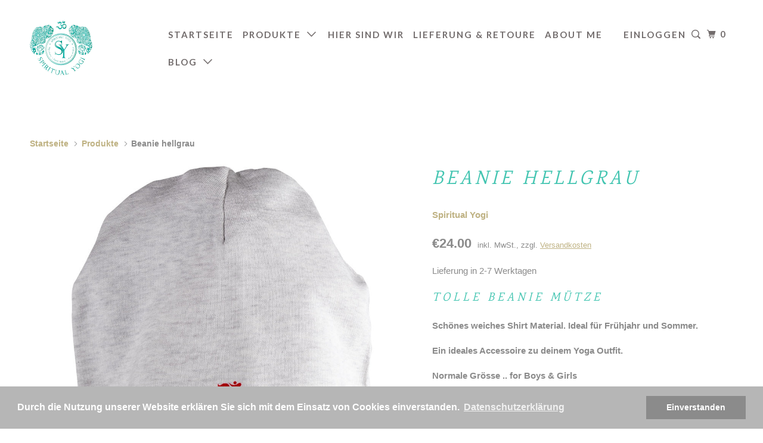

--- FILE ---
content_type: text/html; charset=utf-8
request_url: https://www.spiritualyogi.de/products/beanie-hellgrau
body_size: 28765
content:
<!DOCTYPE html>
<!--[if lt IE 7 ]><html class="ie ie6" lang="de"> <![endif]-->
<!--[if IE 7 ]><html class="ie ie7" lang="de"> <![endif]-->
<!--[if IE 8 ]><html class="ie ie8" lang="de"> <![endif]-->
<!--[if IE 9 ]><html class="ie ie9" lang="de"> <![endif]-->
<!--[if (gte IE 10)|!(IE)]><!--><html lang="de"> <!--<![endif]-->
  <head>
    <meta charset="utf-8">
    <meta http-equiv="cleartype" content="on">
    <meta name="robots" content="index,follow">
    
    <meta name="p:domain_verify" content="3060532b6fd2630a1986eeddfcd2739d"/>

    
    <title>Beanie hellgrau - Spiritual Yogi</title>

    
      <meta name="description" content="Tolle Beanie Mütze Schönes weiches Shirt Material. Ideal für Frühjahr und Sommer. Ein ideales Accessoire zu deinem Yoga Outfit. Normale Grösse .. for Boys &amp;amp; Girls 85 % Organic Cotton, 15 % Poyester, helles grau, Druck pinkrot" />
    

    <!-- Custom Fonts -->
    
      <link href="//fonts.googleapis.com/css?family=.|Berkshire+Swash:light,normal,bold|Karma:light,normal,bold|Lato:light,normal,bold|Lato:light,normal,bold|" rel="stylesheet" type="text/css" />
    

    

<meta name="author" content="Spiritual Yogi">
<meta property="og:url" content="https://www.spiritualyogi.de/products/beanie-hellgrau">
<meta property="og:site_name" content="Spiritual Yogi">


  <meta property="og:type" content="product">
  <meta property="og:title" content="Beanie  hellgrau">
  
    <meta property="og:image" content="http://www.spiritualyogi.de/cdn/shop/products/fullsizeoutput_4df3_600x.jpeg?v=1549959103">
    <meta property="og:image:secure_url" content="https://www.spiritualyogi.de/cdn/shop/products/fullsizeoutput_4df3_600x.jpeg?v=1549959103">
    
  
  <meta property="og:price:amount" content="24.00">
  <meta property="og:price:currency" content="EUR">


  <meta property="og:description" content="Tolle Beanie Mütze Schönes weiches Shirt Material. Ideal für Frühjahr und Sommer. Ein ideales Accessoire zu deinem Yoga Outfit. Normale Grösse .. for Boys &amp;amp; Girls 85 % Organic Cotton, 15 % Poyester, helles grau, Druck pinkrot">




  <meta name="twitter:site" content="@Spiritual8Yogi">

<meta name="twitter:card" content="summary">

  <meta name="twitter:title" content="Beanie  hellgrau">
  <meta name="twitter:description" content="Tolle Beanie Mütze
Schönes weiches Shirt Material. Ideal für Frühjahr und Sommer.
Ein ideales Accessoire zu deinem Yoga Outfit.
Normale Grösse .. for Boys &amp;amp; Girls
85 % Organic Cotton, 15 % Poyester, helles grau, Druck pinkrot">
  <meta name="twitter:image" content="https://www.spiritualyogi.de/cdn/shop/products/fullsizeoutput_4df3_240x.jpeg?v=1549959103">
  <meta name="twitter:image:width" content="240">
  <meta name="twitter:image:height" content="240">


    
    

    <!-- Mobile Specific Metas -->
    <meta name="HandheldFriendly" content="True">
    <meta name="MobileOptimized" content="320">
    <meta name="viewport" content="width=device-width,initial-scale=1">
    <meta name="theme-color" content="#ffffff">

    <!-- Stylesheets for Parallax 3.3.0 -->
    <link href="//www.spiritualyogi.de/cdn/shop/t/3/assets/styles.scss.css?v=144904078181977945031728980119" rel="stylesheet" type="text/css" media="all" />
		<link href="//www.spiritualyogi.de/cdn/shop/t/3/assets/custom.scss.css?v=180247111858756672601520930194" rel="stylesheet" type="text/css" media="all" />

    
      <link rel="shortcut icon" type="image/x-icon" href="//www.spiritualyogi.de/cdn/shop/files/fullsizeoutput_3c4e_96769c18-b365-4287-9878-f38faa83c48c_32x32.jpeg?v=1613505264">
    

    <link rel="canonical" href="https://www.spiritualyogi.de/products/beanie-hellgrau" />

    
    <script src="https://cdn.appmate.io/legacy-toolkit/1.2.29/appmate.js" type="text/javascript"></script>


<script type="text/javascript">
;(function(){
  if (typeof Appmate === 'undefined') return; // In case lib didn't load.

  Appmate.init({
    shop: {
      domain: 'www.spiritualyogi.de'
    },
    session: {
      customer: ''
    },
    globals: {
      settings: {
        app_wk_icon: 'heart',
        app_wk_share_position: 'top',
        app_wk_products_per_row: 3
      },
      customer: '',
      customer_accounts_enabled: true,
    },
    wishlist: {
      loginRequired: false,
      handle: "/pages/wunschliste",
      proxyHandle: "/a/wk",
      share: {
        handle: "/pages/geteilte-wunschliste",
        title: 'Meine Wunschliste',
        description: 'Meine Wunschliste von Spiritual Yogi.',
        imageTitle: 'Spiritual Yogi',
        hashTags: 'wishlist',
        twitterUser: false // will be used with via
      }
    }
  });
})();
</script>

<script type="text/javascript">
;(function(){
  if (typeof Appmate === 'undefined') return; // In case lib didn't load.

  Appmate.wk.on({
    'click [data-wk-add-product]': eventHandler(function(){
      var product = this.getAttribute('data-wk-add-product');
      var variant = $(this).parents('form').find('select[name="id"]').val();
      Appmate.wk.addProduct(product, variant);
    }),
    'click [data-wk-remove-product]': eventHandler(function(){
      var product = this.getAttribute('data-wk-remove-product');
      Appmate.wk.removeProduct(product);
    }),
    'click [data-wk-remove-item]': eventHandler(function(){
      var item = this.getAttribute('data-wk-remove-item');
      fadeOrNot($(this), function() {
        Appmate.wk.removeItem(item);
      });
    }),
    'click [data-wk-clear-wishlist]': eventHandler(function(){
      var wishlist = this.getAttribute('data-wk-clear-wishlist');
      Appmate.wk.clear(wishlist);
    }),
    'click [data-wk-share]': eventHandler(function(){
      var button = $(this);
      var wishlist = button.attr('data-wk-share');
      var service = button.attr('data-wk-share-service');
      if (service === 'contact') {
        Appmate.wk.createShareLink(wishlist).then(function(result) {
          var contactUrl = '/pages/contact-us';
          var message = 'Here is the link to my list:\n' + result.data.url;
          window.location.href=contactUrl + '?message=' + encodeURIComponent(message);
        });
      } else if (service != 'link') {
        var shareUrl = Appmate.wk.createShareUrl(wishlist, service);
        window.open(
          shareUrl,
          'wishlist_share',
          'height=590, width=770, toolbar=no, menubar=no, scrollbars=no, resizable=no, location=no, directories=no, status=no'
        );
      } else {
        button.removeClass('wk-disabled');
        Appmate.wk.createShareLink(wishlist).then(function(result) {
          $('#wk-share-link-text').addClass('wk-visible').find('.wk-text').html('' + result.data.url);
          var copyButton = $('#wk-share-link-text .wk-clipboard');
          var copyText = copyButton.html();
          var clipboard = Appmate.wk.clipboard(copyButton[0]);
          clipboard.on('success', function(e) {
            copyButton.html('copied');
            setTimeout(function(){
              copyButton.html(copyText);
            }, 2000);
          });
          button.removeClass('wk-disabled');
        });
      }
    }),
    'click [data-wk-move-to-cart]': eventHandler(function(){
      var $elem = $(this);
      $form = $elem.parents('form');
      $elem.prop("disabled", true);

      var item = this.getAttribute('data-wk-move-to-cart');
      var formData = $form.serialize();

      fadeOrNot($elem, function(){
        Appmate.wk
        .moveToCart(item, formData)
        .then(function(){
          window.scrollTo(0, 0);
          location.reload();
          $elem.prop("disabled", false);
        });
      });
    }),
    'render .wk-option-select': function(elem){
      appmateOptionSelect(elem);
    },
    'login-required': function (intent) {
      var redirect = {
        path: window.location.pathname,
        intent: intent
      };
      window.location = '/account/login?wk-redirect=' + encodeURIComponent(JSON.stringify(redirect));
    },
    'render .swiper-container': function (elem) {
      initSlider()
    },
    'ready': function () {
      $(document).ready(initSlider);
      $(document).ready(fillContactForm);

      var redirect = Appmate.wk.getQueryParam('wk-redirect');
      if (redirect) {
        Appmate.wk.addLoginRedirect($('#customer_login'), JSON.parse(redirect));
      }
      var intent = Appmate.wk.getQueryParam('wk-intent');
      if (intent) {
        intent = JSON.parse(intent);
        switch (intent.action) {
          case 'addProduct':
            Appmate.wk.addProduct(intent.product, intent.variant)
            break;
          default:
            console.warn('Wishlist King: Intent not implemented', intent)
        }
        if (window.history && window.history.pushState) {
          history.pushState(null, null, window.location.pathname);
        }
      }
    }
  });

  function initSlider () {
    if (Swiper) {
      var mySwiper = new Swiper ('.swiper-container', {
        direction: 'horizontal',
        loop: false,
        pagination: '.swiper-pagination',
        nextButton: '.swiper-button-next',
        prevButton: '.swiper-button-prev',
        spaceBetween: 20,
        slidesPerView: 4,
        breakpoints: {
          380: {
            slidesPerView: 1,
            spaceBetween: 0,
          },
          480: {
            slidesPerView: 2,
            spaceBetween: 20,
          }
        }
      })
    }
  }

  function fillContactForm() {
    if (document.getElementById('contact_form')) {
      var message = Appmate.wk.getQueryParam('message');
      var bodyElement = document.querySelector("#contact_form textarea[name='contact[body]']");
      if (bodyElement && message) {
        bodyElement.value = message;
      }
    }
  }

  function eventHandler (callback) {
    return function (event) {
      if (typeof callback === 'function') {
        callback.call(this, event)
      }
      if (event) {
        event.preventDefault();
        event.stopPropagation();
      }
    }
  }

  function fadeOrNot($elem, callback){
    if ($elem.parents('.wk-fadeout').length) {
      $elem.parents('.wk-fadeout').fadeOut(callback);
    } else {
      callback();
    }
  }
})();

</script>



<script id="wishlist-icon-filled" data="wishlist" type="text/x-template" app="wishlist-king">
{% if settings.app_wk_icon == "heart" %}
  <svg version='1.1' xmlns='https://www.w3.org/2000/svg' width='64' height='64' viewBox='0 0 64 64'>
    <path d='M47.199 4c-6.727 0-12.516 5.472-15.198 11.188-2.684-5.715-8.474-11.188-15.201-11.188-9.274 0-16.8 7.527-16.8 16.802 0 18.865 19.031 23.812 32.001 42.464 12.26-18.536 31.999-24.2 31.999-42.464 0-9.274-7.527-16.802-16.801-16.802z' fill='#000'></path>
  </svg>
{% elsif settings.app_wk_icon == "star" %}
  <svg version='1.1' xmlns='https://www.w3.org/2000/svg' width='64' height='60.9' viewBox='0 0 64 64'>
    <path d='M63.92,23.25a1.5,1.5,0,0,0-1.39-1H40.3L33.39,1.08A1.5,1.5,0,0,0,32,0h0a1.49,1.49,0,0,0-1.39,1L23.7,22.22H1.47a1.49,1.49,0,0,0-1.39,1A1.39,1.39,0,0,0,.6,24.85l18,13L11.65,59a1.39,1.39,0,0,0,.51,1.61,1.47,1.47,0,0,0,.88.3,1.29,1.29,0,0,0,.88-0.3l18-13.08L50,60.68a1.55,1.55,0,0,0,1.76,0,1.39,1.39,0,0,0,.51-1.61l-6.9-21.14,18-13A1.45,1.45,0,0,0,63.92,23.25Z' fill='#be8508'></path>
  </svg>
{% endif %}
</script>

<script id="wishlist-icon-empty" data="wishlist" type="text/x-template" app="wishlist-king">
{% if settings.app_wk_icon == "heart" %}
  <svg version='1.1' xmlns='https://www.w3.org/2000/svg' width='64px' height='60.833px' viewBox='0 0 64 60.833'>
    <path stroke='#000' stroke-width='5' stroke-miterlimit='10' fill-opacity='0' d='M45.684,2.654c-6.057,0-11.27,4.927-13.684,10.073 c-2.417-5.145-7.63-10.073-13.687-10.073c-8.349,0-15.125,6.776-15.125,15.127c0,16.983,17.134,21.438,28.812,38.231 c11.038-16.688,28.811-21.787,28.811-38.231C60.811,9.431,54.033,2.654,45.684,2.654z'/>
  </svg>
{% elsif settings.app_wk_icon == "star" %}
  <svg version='1.1' xmlns='https://www.w3.org/2000/svg' width='64' height='60.9' viewBox='0 0 64 64'>
    <path d='M63.92,23.25a1.5,1.5,0,0,0-1.39-1H40.3L33.39,1.08A1.5,1.5,0,0,0,32,0h0a1.49,1.49,0,0,0-1.39,1L23.7,22.22H1.47a1.49,1.49,0,0,0-1.39,1A1.39,1.39,0,0,0,.6,24.85l18,13L11.65,59a1.39,1.39,0,0,0,.51,1.61,1.47,1.47,0,0,0,.88.3,1.29,1.29,0,0,0,.88-0.3l18-13.08L50,60.68a1.55,1.55,0,0,0,1.76,0,1.39,1.39,0,0,0,.51-1.61l-6.9-21.14,18-13A1.45,1.45,0,0,0,63.92,23.25ZM42.75,36.18a1.39,1.39,0,0,0-.51,1.61l5.81,18L32.85,44.69a1.41,1.41,0,0,0-1.67,0L15.92,55.74l5.81-18a1.39,1.39,0,0,0-.51-1.61L6,25.12H24.7a1.49,1.49,0,0,0,1.39-1L32,6.17l5.81,18a1.5,1.5,0,0,0,1.39,1H58Z' fill='#be8508'></path>
  </svg>
{% endif %}
</script>

<script id="wishlist-icon-remove" data="wishlist" type="text/x-template" app="wishlist-king">
  <svg version='1.1' xmlns='https://www.w3.org/2000/svg' width='320' height='320' viewBox='0 0 320 320'>
   <g>
     <path fill='#000000' stroke-width='0.25pt' d='m100,60l-40,40l170,170l40,-40l-170,-170z'/>
     <path fill='#000000' stroke-width='0.25pt' d='m60,230l170,-170l40,40l-170,170l-40,-40z'/>
   </g>
  </svg>
</script>

<script id="wishlist-link" data="wishlist" type="text/x-template" app="wishlist-king">
{% if wishlist.item_count %}
  {% assign link_icon = 'wishlist-icon-filled' %}
{% else %}
  {% assign link_icon = 'wishlist-icon-empty' %}
{% endif %}
<a href="{{ wishlist.url }}" class="wk-link wk-{{ wishlist.state }}" title="Wunschliste"><div class="wk-icon">{% include link_icon %}</div><span class="wk-label">Wunschliste</span> <span class="wk-count">({{ wishlist.item_count }})</span></a>
</script>

<script id="wishlist-link-li" data="wishlist" type="text/x-template" app="wishlist-king">
<li class="wishlist-link-li wk-{{ wishlist.state }}">
  {% include 'wishlist-link' %}
</li>
</script>

<script id="wishlist-button-product" data="product" type="text/x-template" app="wishlist-king">
{% if product.in_wishlist %}
  {% assign btn_text = 'In Wunschliste' %}
  {% assign btn_title = 'Aus Wunschliste entfernen' %}
  {% assign btn_action = 'wk-remove-product' %}
  {% assign btn_icon = 'wishlist-icon-filled' %}
{% else %}
  {% assign btn_text = 'Zur Wunschliste hinzuf&uuml;gen' %}
  {% assign btn_title = 'Zur Wunschliste hinzuf&uuml;gen' %}
  {% assign btn_action = 'wk-add-product' %}
  {% assign btn_icon = 'wishlist-icon-empty' %}
{% endif %}

<button type="button" class="wk-button-product {{ btn_action }}" title="{{ btn_title }}" data-{{ btn_action }}="{{ product.id }}">
  <div class="wk-icon">
    {% include btn_icon %}
  </div>
  <span class="wk-label">{{ btn_text }}</span>
</button>
</script>

<script id="wishlist-button-collection" data="product" type="text/x-template" app="wishlist-king">
{% if product.in_wishlist %}
  {% assign btn_text = 'In Wunschliste' %}
  {% assign btn_title = 'Aus Wunschliste entfernen' %}
  {% assign btn_action = 'wk-remove-product' %}
  {% assign btn_icon = 'wishlist-icon-filled' %}
{% else %}
  {% assign btn_text = 'Zur Wunschliste hinzuf&uuml;gen' %}
  {% assign btn_title = 'Zur Wunschliste hinzuf&uuml;gen' %}
  {% assign btn_action = 'wk-add-product' %}
  {% assign btn_icon = 'wishlist-icon-empty' %}
{% endif %}

<button type="button" class="wk-button-collection {{ btn_action }}" title="{{ btn_title }}" data-{{ btn_action }}="{{ product.id }}">
  <div class="wk-icon">
    {% include btn_icon %}
  </div>
  <span class="wk-label">{{ btn_text }}</span>
</button>
</script>

<script id="wishlist-button-wishlist-page" data="product" type="text/x-template" app="wishlist-king">
{% if wishlist.read_only %}
  {% assign item_id = product.id %}
{% else %}
  {% assign item_id = product.wishlist_item_id %}
{% endif %}

{% assign add_class = '' %}
{% if product.in_wishlist and wishlist.read_only == true %}
  {% assign btn_text = 'In Wunschliste' %}
  {% assign btn_title = 'Aus Wunschliste entfernen' %}
  {% assign btn_action = 'wk-remove-product' %}
  {% assign btn_icon = 'wishlist-icon-filled' %}
{% elsif product.in_wishlist and wishlist.read_only == false %}
  {% assign btn_text = 'In Wunschliste' %}
  {% assign btn_title = 'Aus Wunschliste entfernen' %}
  {% assign btn_action = 'wk-remove-item' %}
  {% assign btn_icon = 'wishlist-icon-remove' %}
  {% assign add_class = 'wk-with-hover' %}
{% else %}
  {% assign btn_text = 'Zur Wunschliste hinzuf&uuml;gen' %}
  {% assign btn_title = 'Zur Wunschliste hinzuf&uuml;gen' %}
  {% assign btn_action = 'wk-add-product' %}
  {% assign btn_icon = 'wishlist-icon-empty' %}
  {% assign add_class = 'wk-with-hover' %}
{% endif %}

<button type="button" class="wk-button-wishlist-page {{ btn_action }} {{ add_class }}" title="{{ btn_title }}" data-{{ btn_action }}="{{ item_id }}">
  <div class="wk-icon">
    {% include btn_icon %}
  </div>
  <span class="wk-label">{{ btn_text }}</span>
</button>
</script>

<script id="wishlist-button-wishlist-clear" data="wishlist" type="text/x-template" app="wishlist-king">
{% assign btn_text = 'Wunschliste leeren' %}
{% assign btn_title = 'Wunschliste leeren' %}
{% assign btn_class = 'wk-button-wishlist-clear' %}

<button type="button" class="{{ btn_class }}" title="{{ btn_title }}" data-wk-clear-wishlist="{{ wishlist.permaId }}">
  <span class="wk-label">{{ btn_text }}</span>
</button>
</script>

<script id="wishlist-shared" data="shared_wishlist" type="text/x-template" app="wishlist-king">
{% assign wishlist = shared_wishlist %}
{% include 'wishlist-collection' with wishlist %}
</script>

<script id="wishlist-collection" data="wishlist" type="text/x-template" app="wishlist-king">
<div class='wishlist-collection'>
{% if wishlist.item_count == 0 %}
  {% include 'wishlist-collection-empty' %}
{% else %}
  {% if customer_accounts_enabled and customer == false and wishlist.read_only == false %}
    {% include 'wishlist-collection-login-note' %}
  {% endif %}

  {% if settings.app_wk_share_position == "top" %}
    {% unless wishlist.read_only %}
      {% include 'wishlist-collection-share' %}
    {% endunless %}
  {% endif %}

  {% include 'wishlist-collection-loop' %}

  {% if settings.app_wk_share_position == "bottom" %}
    {% unless wishlist.read_only %}
      {% include 'wishlist-collection-share' %}
    {% endunless %}
  {% endif %}

  {% unless wishlist.read_only %}
    {% include 'wishlist-button-wishlist-clear' %}
  {% endunless %}
{% endif %}
</div>
</script>

<script id="wishlist-row" data="wishlist" type="text/x-template" app="wishlist-king">
<div class='wk-wishlist-row'>
  {% if wishlist.item_count != 0 %}
  <h2 class="wk-wishlist-row-title">Mehr von der Wunschliste hinzuf&uuml;gen</h2>
  <div class="swiper-container">
      <!-- Additional required wrapper -->
      <div class="swiper-wrapper">
          <!-- Slides -->
          {% for product in wishlist.products %}
            {% assign hide_default_title = false %}
            {% if product.variants.length == 1 and product.variants[0].title contains 'Default' %}
              {% assign hide_default_title = true %}
            {% endif %}
            <div
              id="wk-item-{{ product.wishlist_item_id }}"
              class="swiper-slide wk-item wk-fadeout"
              data-wk-item="{{ product.wishlist_item_id }}"
            >
              {% include 'wishlist-collection-product-image' with product %}
              {% include 'wishlist-collection-product-title' with product %}
              {% include 'wishlist-collection-product-price' %}
              {% include 'wishlist-collection-product-form' with product %}
            </div>
          {% endfor %}
      </div>
      <!-- If we need pagination -->
      <!-- <div class="swiper-pagination"></div> -->
  </div>
  <div class="swiper-button-prev">
    <svg fill="#000000" height="24" viewBox="0 0 24 24" width="24" xmlns="http://www.w3.org/2000/svg">
        <path d="M15.41 7.41L14 6l-6 6 6 6 1.41-1.41L10.83 12z"/>
        <path d="M0 0h24v24H0z" fill="none"/>
    </svg>
  </div>
  <div class="swiper-button-next">
    <svg fill="#000000" height="24" viewBox="0 0 24 24" width="24" xmlns="http://www.w3.org/2000/svg">
        <path d="M10 6L8.59 7.41 13.17 12l-4.58 4.59L10 18l6-6z"/>
        <path d="M0 0h24v24H0z" fill="none"/>
    </svg>
  </div>
  {% endif %}
</div>
</script>

<script id="wishlist-collection-empty" data="wishlist" type="text/x-template" app="wishlist-king">
<div class="wk-row">
  <div class="wk-span12">
    <h3 class="wk-wishlist-empty-note">Ihre Wunschliste ist leer!</h3>
  </div>
</div>
</script>

<script id="wishlist-collection-login-note" data="wishlist" type="text/x-template" app="wishlist-king">
<div class="wk-row">
  <p class="wk-span12 wk-login-note">
    Bitte <a href="/account/login">einloggen</a> oder <a href="/account/register">registrieren</a> um Ihre Wunschliste zu speichern.
  </p>
</div>
</script>

<script id="wishlist-collection-share" data="wishlist" type="text/x-template" app="wishlist-king">
  <h3 id="wk-share-head">Wunschliste Teilen</h3>
  <ul id="wk-share-list">
    <li>{% include 'wishlist-share-button-fb' %}</li>
    <li>{% include 'wishlist-share-button-pinterest' %}</li>
    <li>{% include 'wishlist-share-button-twitter' %}</li>
    <li>{% include 'wishlist-share-button-email' %}</li>
    <li>{% include 'wishlist-share-button-link' %}</li>
    {% comment %}
    <li>{% include 'wishlist-share-button-contact' %}</li>
    {% endcomment %}
    <li>{% include 'wishlist-share-button-whatsapp' %}</li>
  </ul>
  <div id="wk-share-link-text"><span class="wk-text"></span><button class="wk-clipboard" data-clipboard-target="#wk-share-link-text .wk-text">Link kopieren</button></div>
</script>

<script id="wishlist-collection-loop" data="wishlist" type="text/x-template" app="wishlist-king">
<div class="wk-row">
  {% assign item_count = 0 %}
  {% for product in wishlist.products %}
    {% assign item_count = item_count | plus: 1 %}
    {% unless limit and item_count > limit %}
      {% assign hide_default_title = false %}
      {% if product.variants.length == 1 and product.variants[0].title contains 'Default' %}
        {% assign hide_default_title = true %}
      {% endif %}

      {% assign items_per_row = settings.app_wk_products_per_row %}
      {% assign wk_item_width = 100 | divided_by: items_per_row %}

      <div class="wk-item-column" style="width: {{ wk_item_width }}%">
        <div id="wk-item-{{ product.wishlist_item_id }}" class="wk-item {{ wk_item_class }} {% unless wishlist.read_only %}wk-fadeout{% endunless %}" data-wk-item="{{ product.wishlist_item_id }}">

          {% include 'wishlist-collection-product-image' with product %}
          {% include 'wishlist-button-wishlist-page' with product %}
          {% include 'wishlist-collection-product-title' with product %}
          {% include 'wishlist-collection-product-price' %}
          {% include 'wishlist-collection-product-form' with product %}
        </div>
      </div>
    {% endunless %}
  {% endfor %}
</div>
</script>

<script id="wishlist-collection-product-image" data="wishlist" type="text/x-template" app="wishlist-king">
<div class="wk-image">
  <a href="{{ product | variant_url }}" class="wk-variant-link wk-content" title="View product">
    <img class="wk-variant-image"
       src="{{ product | variant_img_url: 'large' }}"
       alt="{{ product.title }}" />
  </a>
</div>
</script>

<script id="wishlist-collection-product-title" data="wishlist" type="text/x-template" app="wishlist-king">
<div class="wk-product-title">
  <a href="{{ product | variant_url }}" class="wk-variant-link" title="View product">{{ product.title }}</a>
</div>
</script>

<script id="wishlist-collection-product-price" data="wishlist" type="text/x-template" app="wishlist-king">
{% assign variant = product.selected_or_first_available_variant %}
<div class="wk-purchase">
  <span class="wk-price wk-price-preview">
    {% if variant.price < variant.compare_at_price %}
    <span class="saleprice">{{ variant.price | money }}</span> <del>{{ variant.compare_at_price | money }}</del>
    {% else %}
    {{ variant.price | money }}
    {% endif %}
  </span>
</div>
</script>

<script id="wishlist-collection-product-form" data="wishlist" type="text/x-template" app="wishlist-king">
<form id="wk-add-item-form-{{ product.wishlist_item_id }}" action="/cart/add" method="post" class="wk-add-item-form">

  <!-- Begin product options -->
  <div class="wk-product-options {% if hide_default_title %}wk-no-options{% endif %}">

    <div class="wk-select" {% if hide_default_title %} style="display:none"{% endif %}>
      <select id="wk-option-select-{{ product.wishlist_item_id }}" class="wk-option-select" name="id">

        {% for variant in product.variants %}
        <option value="{{ variant.id }}" {% if variant == product.selected_or_first_available_variant %}selected="selected"{% endif %}>
          {{ variant.title }} - {{ variant.price | money }}
        </option>
        {% endfor %}

      </select>
    </div>

    {% comment %}
      {% if settings.display_quantity_dropdown and product.available %}
      <div class="wk-selector-wrapper">
        <label>Quantity</label>
        <input class="wk-quantity" type="number" name="quantity" value="1" class="wk-item-quantity" />
      </div>
      {% endif %}
    {% endcomment %}

    <div class="wk-purchase-section{% if product.variants.length > 1 %} wk-multiple{% endif %}">
      {% unless product.available %}
      <input type="submit" class="wk-add-to-cart disabled" disabled="disabled" value="Ausverkauft" />
      {% else %}
        {% assign cart_action = 'wk-move-to-cart' %}
        {% if wishlist.read_only %}
          {% assign cart_action = 'wk-add-to-cart' %}
        {% endif %}
        <input type="submit" class="wk-add-to-cart" data-{{ cart_action }}="{{ product.wishlist_item_id }}" name="add" value="In den Warenkorb" />
      {% endunless %}
    </div>
  </div>
  <!-- End product options -->
</form>
</script>

<script id="wishlist-share-button-fb" data="wishlist" type="text/x-template" app="wishlist-king">
{% unless wishlist.empty %}
<a href class="wk-button-share resp-sharing-button__link" title="Share on Facebook" data-wk-share-service="facebook" data-wk-share="{{ wishlist.permaId }}">
  <div class="resp-sharing-button resp-sharing-button--facebook resp-sharing-button--large">
    <div aria-hidden="true" class="resp-sharing-button__icon resp-sharing-button__icon--solid">
      <svg version="1.1" x="0px" y="0px" width="24px" height="24px" viewBox="0 0 24 24" enable-background="new 0 0 24 24" xml:space="preserve">
        <g>
          <path d="M18.768,7.465H14.5V5.56c0-0.896,0.594-1.105,1.012-1.105s2.988,0,2.988,0V0.513L14.171,0.5C10.244,0.5,9.5,3.438,9.5,5.32 v2.145h-3v4h3c0,5.212,0,12,0,12h5c0,0,0-6.85,0-12h3.851L18.768,7.465z"/>
        </g>
      </svg>
    </div>
    <span>Facebook</span>
  </div>
</a>
{% endunless %}
</script>

<script id="wishlist-share-button-twitter" data="wishlist" type="text/x-template" app="wishlist-king">
{% unless wishlist.empty %}
<a href class="wk-button-share resp-sharing-button__link" title="Share on Twitter" data-wk-share-service="twitter" data-wk-share="{{ wishlist.permaId }}">
  <div class="resp-sharing-button resp-sharing-button--twitter resp-sharing-button--large">
    <div aria-hidden="true" class="resp-sharing-button__icon resp-sharing-button__icon--solid">
      <svg version="1.1" x="0px" y="0px" width="24px" height="24px" viewBox="0 0 24 24" enable-background="new 0 0 24 24" xml:space="preserve">
        <g>
          <path d="M23.444,4.834c-0.814,0.363-1.5,0.375-2.228,0.016c0.938-0.562,0.981-0.957,1.32-2.019c-0.878,0.521-1.851,0.9-2.886,1.104 C18.823,3.053,17.642,2.5,16.335,2.5c-2.51,0-4.544,2.036-4.544,4.544c0,0.356,0.04,0.703,0.117,1.036 C8.132,7.891,4.783,6.082,2.542,3.332C2.151,4.003,1.927,4.784,1.927,5.617c0,1.577,0.803,2.967,2.021,3.782 C3.203,9.375,2.503,9.171,1.891,8.831C1.89,8.85,1.89,8.868,1.89,8.888c0,2.202,1.566,4.038,3.646,4.456 c-0.666,0.181-1.368,0.209-2.053,0.079c0.579,1.804,2.257,3.118,4.245,3.155C5.783,18.102,3.372,18.737,1,18.459 C3.012,19.748,5.399,20.5,7.966,20.5c8.358,0,12.928-6.924,12.928-12.929c0-0.198-0.003-0.393-0.012-0.588 C21.769,6.343,22.835,5.746,23.444,4.834z"/>
        </g>
      </svg>
    </div>
    <span>Twitter</span>
  </div>
</a>
{% endunless %}
</script>

<script id="wishlist-share-button-pinterest" data="wishlist" type="text/x-template" app="wishlist-king">
{% unless wishlist.empty %}
<a href class="wk-button-share resp-sharing-button__link" title="Share on Pinterest" data-wk-share-service="pinterest" data-wk-share="{{ wishlist.permaId }}">
  <div class="resp-sharing-button resp-sharing-button--pinterest resp-sharing-button--large">
    <div aria-hidden="true" class="resp-sharing-button__icon resp-sharing-button__icon--solid">
      <svg version="1.1" x="0px" y="0px" width="24px" height="24px" viewBox="0 0 24 24" enable-background="new 0 0 24 24" xml:space="preserve">
        <path d="M12.137,0.5C5.86,0.5,2.695,5,2.695,8.752c0,2.272,0.8 ,4.295,2.705,5.047c0.303,0.124,0.574,0.004,0.661-0.33 c0.062-0.231,0.206-0.816,0.271-1.061c0.088-0.331,0.055-0.446-0.19-0.736c-0.532-0.626-0.872-1.439-0.872-2.59 c0-3.339,2.498-6.328,6.505-6.328c3.548,0,5.497,2.168,5.497,5.063c0,3.809-1.687,7.024-4.189,7.024 c-1.382,0-2.416-1.142-2.085-2.545c0.397-1.675,1.167-3.479,1.167-4.688c0-1.081-0.58-1.983-1.782-1.983 c-1.413,0-2.548,1.461-2.548,3.42c0,1.247,0.422,2.09,0.422,2.09s-1.445,6.126-1.699,7.199c-0.505,2.137-0.076,4.756-0.04,5.02 c0.021,0.157,0.224,0.195,0.314,0.078c0.13-0.171,1.813-2.25,2.385-4.325c0.162-0.589,0.929-3.632,0.929-3.632 c0.459,0.876,1.801,1.646,3.228,1.646c4.247,0,7.128-3.871,7.128-9.053C20.5,4.15,17.182,0.5,12.137,0.5z"/>
      </svg>
    </div>
    <span>Pinterest</span>
  </div>
</a>
{% endunless %}
</script>

<script id="wishlist-share-button-whatsapp" data="wishlist" type="text/x-template" app="wishlist-king">
{% unless wishlist.empty %}
<a href class="wk-button-share resp-sharing-button__link" title="Share via WhatsApp" data-wk-share-service="whatsapp" data-wk-share="{{ wishlist.permaId }}">
  <div class="resp-sharing-button resp-sharing-button--whatsapp resp-sharing-button--large">
    <div aria-hidden="true" class="resp-sharing-button__icon resp-sharing-button__icon--solid">
      <svg xmlns="https://www.w3.org/2000/svg" width="24" height="24" viewBox="0 0 24 24">
        <path stroke="none" d="M20.1,3.9C17.9,1.7,15,0.5,12,0.5C5.8,0.5,0.7,5.6,0.7,11.9c0,2,0.5,3.9,1.5,5.6l-1.6,5.9l6-1.6c1.6,0.9,3.5,1.3,5.4,1.3l0,0l0,0c6.3,0,11.4-5.1,11.4-11.4C23.3,8.9,22.2,6,20.1,3.9z M12,21.4L12,21.4c-1.7,0-3.3-0.5-4.8-1.3l-0.4-0.2l-3.5,1l1-3.4L4,17c-1-1.5-1.4-3.2-1.4-5.1c0-5.2,4.2-9.4,9.4-9.4c2.5,0,4.9,1,6.7,2.8c1.8,1.8,2.8,4.2,2.8,6.7C21.4,17.2,17.2,21.4,12,21.4z M17.1,14.3c-0.3-0.1-1.7-0.9-1.9-1c-0.3-0.1-0.5-0.1-0.7,0.1c-0.2,0.3-0.8,1-0.9,1.1c-0.2,0.2-0.3,0.2-0.6,0.1c-0.3-0.1-1.2-0.5-2.3-1.4c-0.9-0.8-1.4-1.7-1.6-2c-0.2-0.3,0-0.5,0.1-0.6s0.3-0.3,0.4-0.5c0.2-0.1,0.3-0.3,0.4-0.5c0.1-0.2,0-0.4,0-0.5c0-0.1-0.7-1.5-1-2.1C8.9,6.6,8.6,6.7,8.5,6.7c-0.2,0-0.4,0-0.6,0S7.5,6.8,7.2,7c-0.3,0.3-1,1-1,2.4s1,2.8,1.1,3c0.1,0.2,2,3.1,4.9,4.3c0.7,0.3,1.2,0.5,1.6,0.6c0.7,0.2,1.3,0.2,1.8,0.1c0.6-0.1,1.7-0.7,1.9-1.3c0.2-0.7,0.2-1.2,0.2-1.3C17.6,14.5,17.4,14.4,17.1,14.3z"/>
      </svg>
    </div>
    <span>WhatsApp</span>
  </div>
</a>
{% endunless %}
</script>

<script id="wishlist-share-button-email" data="wishlist" type="text/x-template" app="wishlist-king">
{% unless wishlist.empty %}
<a href class="wk-button-share resp-sharing-button__link" title="Share via Email" data-wk-share-service="email" data-wk-share="{{ wishlist.permaId }}">
  <div class="resp-sharing-button resp-sharing-button--email resp-sharing-button--large">
    <div aria-hidden="true" class="resp-sharing-button__icon resp-sharing-button__icon--solid">
      <svg version="1.1" x="0px" y="0px" width="24px" height="24px" viewBox="0 0 24 24" enable-background="new 0 0 24 24" xml:space="preserve">
        <path d="M22,4H2C0.897,4,0,4.897,0,6v12c0,1.103,0.897,2,2,2h20c1.103,0,2-0.897,2-2V6C24,4.897,23.103,4,22,4z M7.248,14.434 l-3.5,2C3.67,16.479,3.584,16.5,3.5,16.5c-0.174,0-0.342-0.09-0.435-0.252c-0.137-0.239-0.054-0.545,0.186-0.682l3.5-2 c0.24-0.137,0.545-0.054,0.682,0.186C7.571,13.992,7.488,14.297,7.248,14.434z M12,14.5c-0.094,0-0.189-0.026-0.271-0.08l-8.5-5.5 C2.997,8.77,2.93,8.46,3.081,8.229c0.15-0.23,0.459-0.298,0.691-0.147L12,13.405l8.229-5.324c0.232-0.15,0.542-0.084,0.691,0.147 c0.15,0.232,0.083,0.542-0.148,0.691l-8.5,5.5C12.189,14.474,12.095,14.5,12,14.5z M20.934,16.248 C20.842,16.41,20.673,16.5,20.5,16.5c-0.084,0-0.169-0.021-0.248-0.065l-3.5-2c-0.24-0.137-0.323-0.442-0.186-0.682 s0.443-0.322,0.682-0.186l3.5,2C20.988,15.703,21.071,16.009,20.934,16.248z"/>
      </svg>
    </div>
    <span>Email</span>
  </div>
</a>
{% endunless %}
</script>

<script id="wishlist-share-button-link" data="wishlist" type="text/x-template" app="wishlist-king">
{% unless wishlist.empty %}
<a href class="wk-button-share resp-sharing-button__link" title="Share via link" data-wk-share-service="link" data-wk-share="{{ wishlist.permaId }}">
  <div class="resp-sharing-button resp-sharing-button--link resp-sharing-button--large">
    <div aria-hidden="true" class="resp-sharing-button__icon resp-sharing-button__icon--solid">
      <svg version='1.1' xmlns='https://www.w3.org/2000/svg' width='512' height='512' viewBox='0 0 512 512'>
        <path d='M459.654,233.373l-90.531,90.5c-49.969,50-131.031,50-181,0c-7.875-7.844-14.031-16.688-19.438-25.813
        l42.063-42.063c2-2.016,4.469-3.172,6.828-4.531c2.906,9.938,7.984,19.344,15.797,27.156c24.953,24.969,65.563,24.938,90.5,0
        l90.5-90.5c24.969-24.969,24.969-65.563,0-90.516c-24.938-24.953-65.531-24.953-90.5,0l-32.188,32.219
        c-26.109-10.172-54.25-12.906-81.641-8.891l68.578-68.578c50-49.984,131.031-49.984,181.031,0
        C509.623,102.342,509.623,183.389,459.654,233.373z M220.326,382.186l-32.203,32.219c-24.953,24.938-65.563,24.938-90.516,0
        c-24.953-24.969-24.953-65.563,0-90.531l90.516-90.5c24.969-24.969,65.547-24.969,90.5,0c7.797,7.797,12.875,17.203,15.813,27.125
        c2.375-1.375,4.813-2.5,6.813-4.5l42.063-42.047c-5.375-9.156-11.563-17.969-19.438-25.828c-49.969-49.984-131.031-49.984-181.016,0
        l-90.5,90.5c-49.984,50-49.984,131.031,0,181.031c49.984,49.969,131.031,49.969,181.016,0l68.594-68.594
        C274.561,395.092,246.42,392.342,220.326,382.186z'/>
      </svg>
    </div>
    <span>E-Mail</span>
  </div>
</a>
{% endunless %}
</script>

<script id="wishlist-share-button-contact" data="wishlist" type="text/x-template" app="wishlist-king">
{% unless wishlist.empty %}
<a href class="wk-button-share resp-sharing-button__link" title="Send to customer service" data-wk-share-service="contact" data-wk-share="{{ wishlist.permaId }}">
  <div class="resp-sharing-button resp-sharing-button--link resp-sharing-button--large">
    <div aria-hidden="true" class="resp-sharing-button__icon resp-sharing-button__icon--solid">
      <svg height="24" viewBox="0 0 24 24" width="24" xmlns="http://www.w3.org/2000/svg">
          <path d="M0 0h24v24H0z" fill="none"/>
          <path d="M19 2H5c-1.11 0-2 .9-2 2v14c0 1.1.89 2 2 2h4l3 3 3-3h4c1.1 0 2-.9 2-2V4c0-1.1-.9-2-2-2zm-6 16h-2v-2h2v2zm2.07-7.75l-.9.92C13.45 11.9 13 12.5 13 14h-2v-.5c0-1.1.45-2.1 1.17-2.83l1.24-1.26c.37-.36.59-.86.59-1.41 0-1.1-.9-2-2-2s-2 .9-2 2H8c0-2.21 1.79-4 4-4s4 1.79 4 4c0 .88-.36 1.68-.93 2.25z"/>
      </svg>
    </div>
    <span>E-Mail</span>
  </div>
</a>
{% endunless %}
</script>




<script>
var appmateSelectCallback = function(variant, selector) {
  var shop = Appmate.wk.globals.shop;
  var product = Appmate.wk.getProduct(variant.product_id);
  var itemId = $(selector.variantIdField).parents('[data-wk-item]').attr('data-wk-item');
  var container = $('#wk-item-' + itemId);

  if (variant) {
    Appmate.wk.updateItem(itemId, {selected_variant_id: variant.id});
  }

  var imageUrl = '';

  if (variant && variant.image) {
    imageUrl = Appmate.wk.filters.img_url(variant, '1024x');
  } else if (product) {
    imageUrl = Appmate.wk.filters.img_url(product, '1024x');
  }

  if (imageUrl) {
    container.find('.wk-variant-image').attr('src', imageUrl);
  }
  var formatMoney = Appmate.wk.filters.money;
  if (variant && (variant.available || variant.inventory_policy === 'continue')) {
    container.find('.wk-add-to-cart').removeAttr('disabled').removeClass('disabled').attr('value', 'In den Warenkorb');
    if(variant.price < variant.compare_at_price){
      container.find('.wk-price-preview').html(formatMoney(variant.price) + " <del>" + formatMoney(variant.compare_at_price) + "</del>");
    } else {
      container.find('.wk-price-preview').html(formatMoney(variant.price));
    }
  } else {
    container.find('.wk-add-to-cart').addClass('disabled').attr('disabled', 'disabled').attr('value', 'Ausverkauft');
    var message = variant ? "Sold Out" : "Unavailable";
    container.find('.wk-price-preview').text(message);
  }

};

function appmateOptionSelect(el){
  if (!Shopify || !Shopify.OptionSelectors) {
    throw new Error('Missing option_selection.js! Please check templates/page.wishlist.liquid');
  }

  var id = el.getAttribute('id');
  var itemId = $(el).parents('[data-wk-item]').attr('data-wk-item');
  var container = $('#wk-item-' + itemId);

  Appmate.wk.getItem(itemId).then(function(product){
    var selector = new Shopify.OptionSelectors(id, {
      product: product,
      onVariantSelected: appmateSelectCallback,
      enableHistoryState: false
    });

    if (product.selected_variant_id) {
      selector.selectVariant(product.selected_variant_id);
    }

    // Add label if only one product option and it isn't 'Title'.
    if (product.options.length == 1 && product.options[0] != 'Title') {
      $(container)
      .find('.selector-wrapper:eq(0)')
      .prepend('<label>' + product.options[0] + '</label>');
    }
  });
}

</script>

<link href="https://cdnjs.cloudflare.com/ajax/libs/Swiper/3.4.2/css/swiper.min.css" rel="stylesheet" type="text/css" media="all" />
<link href="//www.spiritualyogi.de/cdn/shop/t/3/assets/appmate-wishlist-king.scss.css?v=17270787979178429791536151390" rel="stylesheet" type="text/css" media="all" />
<script src="https://cdnjs.cloudflare.com/ajax/libs/Swiper/3.4.2/js/swiper.min.js" type="text/javascript"></script>

    

    

    <script src="//www.spiritualyogi.de/cdn/shop/t/3/assets/app.js?v=79807048731991977451587141059" type="text/javascript"></script>

    <!--[if lte IE 8]>
      <link href="//www.spiritualyogi.de/cdn/shop/t/3/assets/ie.css?v=1024305471161636101505722479" rel="stylesheet" type="text/css" media="all" />
      <script src="//www.spiritualyogi.de/cdn/shop/t/3/assets/skrollr.ie.js?v=116292453382836155221505722476" type="text/javascript"></script>
    <![endif]-->

    <script>window.performance && window.performance.mark && window.performance.mark('shopify.content_for_header.start');</script><meta name="google-site-verification" content="Nqvq1n0R8OUrvTrQeFUoL5TLhuuCRI0wD1-P0pP_3xo">
<meta name="facebook-domain-verification" content="3m680bm2q7a0pumfdquso5ht76hm6u">
<meta id="shopify-digital-wallet" name="shopify-digital-wallet" content="/23465121/digital_wallets/dialog">
<meta name="shopify-checkout-api-token" content="b2491a94b2e4ba26a48c8311eaccc0ad">
<meta id="in-context-paypal-metadata" data-shop-id="23465121" data-venmo-supported="false" data-environment="production" data-locale="de_DE" data-paypal-v4="true" data-currency="EUR">
<link rel="alternate" type="application/json+oembed" href="https://www.spiritualyogi.de/products/beanie-hellgrau.oembed">
<script async="async" src="/checkouts/internal/preloads.js?locale=de-DE"></script>
<script id="shopify-features" type="application/json">{"accessToken":"b2491a94b2e4ba26a48c8311eaccc0ad","betas":["rich-media-storefront-analytics"],"domain":"www.spiritualyogi.de","predictiveSearch":true,"shopId":23465121,"locale":"de"}</script>
<script>var Shopify = Shopify || {};
Shopify.shop = "spiritual-yogi.myshopify.com";
Shopify.locale = "de";
Shopify.currency = {"active":"EUR","rate":"1.0"};
Shopify.country = "DE";
Shopify.theme = {"name":"Parallax (Wishlist)","id":2040299544,"schema_name":"Parallax","schema_version":"3.3.0","theme_store_id":688,"role":"main"};
Shopify.theme.handle = "null";
Shopify.theme.style = {"id":null,"handle":null};
Shopify.cdnHost = "www.spiritualyogi.de/cdn";
Shopify.routes = Shopify.routes || {};
Shopify.routes.root = "/";</script>
<script type="module">!function(o){(o.Shopify=o.Shopify||{}).modules=!0}(window);</script>
<script>!function(o){function n(){var o=[];function n(){o.push(Array.prototype.slice.apply(arguments))}return n.q=o,n}var t=o.Shopify=o.Shopify||{};t.loadFeatures=n(),t.autoloadFeatures=n()}(window);</script>
<script id="shop-js-analytics" type="application/json">{"pageType":"product"}</script>
<script defer="defer" async type="module" src="//www.spiritualyogi.de/cdn/shopifycloud/shop-js/modules/v2/client.init-shop-cart-sync_e98Ab_XN.de.esm.js"></script>
<script defer="defer" async type="module" src="//www.spiritualyogi.de/cdn/shopifycloud/shop-js/modules/v2/chunk.common_Pcw9EP95.esm.js"></script>
<script defer="defer" async type="module" src="//www.spiritualyogi.de/cdn/shopifycloud/shop-js/modules/v2/chunk.modal_CzmY4ZhL.esm.js"></script>
<script type="module">
  await import("//www.spiritualyogi.de/cdn/shopifycloud/shop-js/modules/v2/client.init-shop-cart-sync_e98Ab_XN.de.esm.js");
await import("//www.spiritualyogi.de/cdn/shopifycloud/shop-js/modules/v2/chunk.common_Pcw9EP95.esm.js");
await import("//www.spiritualyogi.de/cdn/shopifycloud/shop-js/modules/v2/chunk.modal_CzmY4ZhL.esm.js");

  window.Shopify.SignInWithShop?.initShopCartSync?.({"fedCMEnabled":true,"windoidEnabled":true});

</script>
<script id="__st">var __st={"a":23465121,"offset":3600,"reqid":"ef1ef20d-e52a-492d-b4c7-b1d05ebc7ea3-1769310917","pageurl":"www.spiritualyogi.de\/products\/beanie-hellgrau","u":"4f9cd2d5e238","p":"product","rtyp":"product","rid":2406596771925};</script>
<script>window.ShopifyPaypalV4VisibilityTracking = true;</script>
<script id="captcha-bootstrap">!function(){'use strict';const t='contact',e='account',n='new_comment',o=[[t,t],['blogs',n],['comments',n],[t,'customer']],c=[[e,'customer_login'],[e,'guest_login'],[e,'recover_customer_password'],[e,'create_customer']],r=t=>t.map((([t,e])=>`form[action*='/${t}']:not([data-nocaptcha='true']) input[name='form_type'][value='${e}']`)).join(','),a=t=>()=>t?[...document.querySelectorAll(t)].map((t=>t.form)):[];function s(){const t=[...o],e=r(t);return a(e)}const i='password',u='form_key',d=['recaptcha-v3-token','g-recaptcha-response','h-captcha-response',i],f=()=>{try{return window.sessionStorage}catch{return}},m='__shopify_v',_=t=>t.elements[u];function p(t,e,n=!1){try{const o=window.sessionStorage,c=JSON.parse(o.getItem(e)),{data:r}=function(t){const{data:e,action:n}=t;return t[m]||n?{data:e,action:n}:{data:t,action:n}}(c);for(const[e,n]of Object.entries(r))t.elements[e]&&(t.elements[e].value=n);n&&o.removeItem(e)}catch(o){console.error('form repopulation failed',{error:o})}}const l='form_type',E='cptcha';function T(t){t.dataset[E]=!0}const w=window,h=w.document,L='Shopify',v='ce_forms',y='captcha';let A=!1;((t,e)=>{const n=(g='f06e6c50-85a8-45c8-87d0-21a2b65856fe',I='https://cdn.shopify.com/shopifycloud/storefront-forms-hcaptcha/ce_storefront_forms_captcha_hcaptcha.v1.5.2.iife.js',D={infoText:'Durch hCaptcha geschützt',privacyText:'Datenschutz',termsText:'Allgemeine Geschäftsbedingungen'},(t,e,n)=>{const o=w[L][v],c=o.bindForm;if(c)return c(t,g,e,D).then(n);var r;o.q.push([[t,g,e,D],n]),r=I,A||(h.body.append(Object.assign(h.createElement('script'),{id:'captcha-provider',async:!0,src:r})),A=!0)});var g,I,D;w[L]=w[L]||{},w[L][v]=w[L][v]||{},w[L][v].q=[],w[L][y]=w[L][y]||{},w[L][y].protect=function(t,e){n(t,void 0,e),T(t)},Object.freeze(w[L][y]),function(t,e,n,w,h,L){const[v,y,A,g]=function(t,e,n){const i=e?o:[],u=t?c:[],d=[...i,...u],f=r(d),m=r(i),_=r(d.filter((([t,e])=>n.includes(e))));return[a(f),a(m),a(_),s()]}(w,h,L),I=t=>{const e=t.target;return e instanceof HTMLFormElement?e:e&&e.form},D=t=>v().includes(t);t.addEventListener('submit',(t=>{const e=I(t);if(!e)return;const n=D(e)&&!e.dataset.hcaptchaBound&&!e.dataset.recaptchaBound,o=_(e),c=g().includes(e)&&(!o||!o.value);(n||c)&&t.preventDefault(),c&&!n&&(function(t){try{if(!f())return;!function(t){const e=f();if(!e)return;const n=_(t);if(!n)return;const o=n.value;o&&e.removeItem(o)}(t);const e=Array.from(Array(32),(()=>Math.random().toString(36)[2])).join('');!function(t,e){_(t)||t.append(Object.assign(document.createElement('input'),{type:'hidden',name:u})),t.elements[u].value=e}(t,e),function(t,e){const n=f();if(!n)return;const o=[...t.querySelectorAll(`input[type='${i}']`)].map((({name:t})=>t)),c=[...d,...o],r={};for(const[a,s]of new FormData(t).entries())c.includes(a)||(r[a]=s);n.setItem(e,JSON.stringify({[m]:1,action:t.action,data:r}))}(t,e)}catch(e){console.error('failed to persist form',e)}}(e),e.submit())}));const S=(t,e)=>{t&&!t.dataset[E]&&(n(t,e.some((e=>e===t))),T(t))};for(const o of['focusin','change'])t.addEventListener(o,(t=>{const e=I(t);D(e)&&S(e,y())}));const B=e.get('form_key'),M=e.get(l),P=B&&M;t.addEventListener('DOMContentLoaded',(()=>{const t=y();if(P)for(const e of t)e.elements[l].value===M&&p(e,B);[...new Set([...A(),...v().filter((t=>'true'===t.dataset.shopifyCaptcha))])].forEach((e=>S(e,t)))}))}(h,new URLSearchParams(w.location.search),n,t,e,['guest_login'])})(!0,!0)}();</script>
<script integrity="sha256-4kQ18oKyAcykRKYeNunJcIwy7WH5gtpwJnB7kiuLZ1E=" data-source-attribution="shopify.loadfeatures" defer="defer" src="//www.spiritualyogi.de/cdn/shopifycloud/storefront/assets/storefront/load_feature-a0a9edcb.js" crossorigin="anonymous"></script>
<script data-source-attribution="shopify.dynamic_checkout.dynamic.init">var Shopify=Shopify||{};Shopify.PaymentButton=Shopify.PaymentButton||{isStorefrontPortableWallets:!0,init:function(){window.Shopify.PaymentButton.init=function(){};var t=document.createElement("script");t.src="https://www.spiritualyogi.de/cdn/shopifycloud/portable-wallets/latest/portable-wallets.de.js",t.type="module",document.head.appendChild(t)}};
</script>
<script data-source-attribution="shopify.dynamic_checkout.buyer_consent">
  function portableWalletsHideBuyerConsent(e){var t=document.getElementById("shopify-buyer-consent"),n=document.getElementById("shopify-subscription-policy-button");t&&n&&(t.classList.add("hidden"),t.setAttribute("aria-hidden","true"),n.removeEventListener("click",e))}function portableWalletsShowBuyerConsent(e){var t=document.getElementById("shopify-buyer-consent"),n=document.getElementById("shopify-subscription-policy-button");t&&n&&(t.classList.remove("hidden"),t.removeAttribute("aria-hidden"),n.addEventListener("click",e))}window.Shopify?.PaymentButton&&(window.Shopify.PaymentButton.hideBuyerConsent=portableWalletsHideBuyerConsent,window.Shopify.PaymentButton.showBuyerConsent=portableWalletsShowBuyerConsent);
</script>
<script data-source-attribution="shopify.dynamic_checkout.cart.bootstrap">document.addEventListener("DOMContentLoaded",(function(){function t(){return document.querySelector("shopify-accelerated-checkout-cart, shopify-accelerated-checkout")}if(t())Shopify.PaymentButton.init();else{new MutationObserver((function(e,n){t()&&(Shopify.PaymentButton.init(),n.disconnect())})).observe(document.body,{childList:!0,subtree:!0})}}));
</script>
<link id="shopify-accelerated-checkout-styles" rel="stylesheet" media="screen" href="https://www.spiritualyogi.de/cdn/shopifycloud/portable-wallets/latest/accelerated-checkout-backwards-compat.css" crossorigin="anonymous">
<style id="shopify-accelerated-checkout-cart">
        #shopify-buyer-consent {
  margin-top: 1em;
  display: inline-block;
  width: 100%;
}

#shopify-buyer-consent.hidden {
  display: none;
}

#shopify-subscription-policy-button {
  background: none;
  border: none;
  padding: 0;
  text-decoration: underline;
  font-size: inherit;
  cursor: pointer;
}

#shopify-subscription-policy-button::before {
  box-shadow: none;
}

      </style>

<script>window.performance && window.performance.mark && window.performance.mark('shopify.content_for_header.end');</script>

		<link rel="stylesheet" type="text/css" href="//cdnjs.cloudflare.com/ajax/libs/cookieconsent2/3.0.3/cookieconsent.min.css" />
  <link href="https://monorail-edge.shopifysvc.com" rel="dns-prefetch">
<script>(function(){if ("sendBeacon" in navigator && "performance" in window) {try {var session_token_from_headers = performance.getEntriesByType('navigation')[0].serverTiming.find(x => x.name == '_s').description;} catch {var session_token_from_headers = undefined;}var session_cookie_matches = document.cookie.match(/_shopify_s=([^;]*)/);var session_token_from_cookie = session_cookie_matches && session_cookie_matches.length === 2 ? session_cookie_matches[1] : "";var session_token = session_token_from_headers || session_token_from_cookie || "";function handle_abandonment_event(e) {var entries = performance.getEntries().filter(function(entry) {return /monorail-edge.shopifysvc.com/.test(entry.name);});if (!window.abandonment_tracked && entries.length === 0) {window.abandonment_tracked = true;var currentMs = Date.now();var navigation_start = performance.timing.navigationStart;var payload = {shop_id: 23465121,url: window.location.href,navigation_start,duration: currentMs - navigation_start,session_token,page_type: "product"};window.navigator.sendBeacon("https://monorail-edge.shopifysvc.com/v1/produce", JSON.stringify({schema_id: "online_store_buyer_site_abandonment/1.1",payload: payload,metadata: {event_created_at_ms: currentMs,event_sent_at_ms: currentMs}}));}}window.addEventListener('pagehide', handle_abandonment_event);}}());</script>
<script id="web-pixels-manager-setup">(function e(e,d,r,n,o){if(void 0===o&&(o={}),!Boolean(null===(a=null===(i=window.Shopify)||void 0===i?void 0:i.analytics)||void 0===a?void 0:a.replayQueue)){var i,a;window.Shopify=window.Shopify||{};var t=window.Shopify;t.analytics=t.analytics||{};var s=t.analytics;s.replayQueue=[],s.publish=function(e,d,r){return s.replayQueue.push([e,d,r]),!0};try{self.performance.mark("wpm:start")}catch(e){}var l=function(){var e={modern:/Edge?\/(1{2}[4-9]|1[2-9]\d|[2-9]\d{2}|\d{4,})\.\d+(\.\d+|)|Firefox\/(1{2}[4-9]|1[2-9]\d|[2-9]\d{2}|\d{4,})\.\d+(\.\d+|)|Chrom(ium|e)\/(9{2}|\d{3,})\.\d+(\.\d+|)|(Maci|X1{2}).+ Version\/(15\.\d+|(1[6-9]|[2-9]\d|\d{3,})\.\d+)([,.]\d+|)( \(\w+\)|)( Mobile\/\w+|) Safari\/|Chrome.+OPR\/(9{2}|\d{3,})\.\d+\.\d+|(CPU[ +]OS|iPhone[ +]OS|CPU[ +]iPhone|CPU IPhone OS|CPU iPad OS)[ +]+(15[._]\d+|(1[6-9]|[2-9]\d|\d{3,})[._]\d+)([._]\d+|)|Android:?[ /-](13[3-9]|1[4-9]\d|[2-9]\d{2}|\d{4,})(\.\d+|)(\.\d+|)|Android.+Firefox\/(13[5-9]|1[4-9]\d|[2-9]\d{2}|\d{4,})\.\d+(\.\d+|)|Android.+Chrom(ium|e)\/(13[3-9]|1[4-9]\d|[2-9]\d{2}|\d{4,})\.\d+(\.\d+|)|SamsungBrowser\/([2-9]\d|\d{3,})\.\d+/,legacy:/Edge?\/(1[6-9]|[2-9]\d|\d{3,})\.\d+(\.\d+|)|Firefox\/(5[4-9]|[6-9]\d|\d{3,})\.\d+(\.\d+|)|Chrom(ium|e)\/(5[1-9]|[6-9]\d|\d{3,})\.\d+(\.\d+|)([\d.]+$|.*Safari\/(?![\d.]+ Edge\/[\d.]+$))|(Maci|X1{2}).+ Version\/(10\.\d+|(1[1-9]|[2-9]\d|\d{3,})\.\d+)([,.]\d+|)( \(\w+\)|)( Mobile\/\w+|) Safari\/|Chrome.+OPR\/(3[89]|[4-9]\d|\d{3,})\.\d+\.\d+|(CPU[ +]OS|iPhone[ +]OS|CPU[ +]iPhone|CPU IPhone OS|CPU iPad OS)[ +]+(10[._]\d+|(1[1-9]|[2-9]\d|\d{3,})[._]\d+)([._]\d+|)|Android:?[ /-](13[3-9]|1[4-9]\d|[2-9]\d{2}|\d{4,})(\.\d+|)(\.\d+|)|Mobile Safari.+OPR\/([89]\d|\d{3,})\.\d+\.\d+|Android.+Firefox\/(13[5-9]|1[4-9]\d|[2-9]\d{2}|\d{4,})\.\d+(\.\d+|)|Android.+Chrom(ium|e)\/(13[3-9]|1[4-9]\d|[2-9]\d{2}|\d{4,})\.\d+(\.\d+|)|Android.+(UC? ?Browser|UCWEB|U3)[ /]?(15\.([5-9]|\d{2,})|(1[6-9]|[2-9]\d|\d{3,})\.\d+)\.\d+|SamsungBrowser\/(5\.\d+|([6-9]|\d{2,})\.\d+)|Android.+MQ{2}Browser\/(14(\.(9|\d{2,})|)|(1[5-9]|[2-9]\d|\d{3,})(\.\d+|))(\.\d+|)|K[Aa][Ii]OS\/(3\.\d+|([4-9]|\d{2,})\.\d+)(\.\d+|)/},d=e.modern,r=e.legacy,n=navigator.userAgent;return n.match(d)?"modern":n.match(r)?"legacy":"unknown"}(),u="modern"===l?"modern":"legacy",c=(null!=n?n:{modern:"",legacy:""})[u],f=function(e){return[e.baseUrl,"/wpm","/b",e.hashVersion,"modern"===e.buildTarget?"m":"l",".js"].join("")}({baseUrl:d,hashVersion:r,buildTarget:u}),m=function(e){var d=e.version,r=e.bundleTarget,n=e.surface,o=e.pageUrl,i=e.monorailEndpoint;return{emit:function(e){var a=e.status,t=e.errorMsg,s=(new Date).getTime(),l=JSON.stringify({metadata:{event_sent_at_ms:s},events:[{schema_id:"web_pixels_manager_load/3.1",payload:{version:d,bundle_target:r,page_url:o,status:a,surface:n,error_msg:t},metadata:{event_created_at_ms:s}}]});if(!i)return console&&console.warn&&console.warn("[Web Pixels Manager] No Monorail endpoint provided, skipping logging."),!1;try{return self.navigator.sendBeacon.bind(self.navigator)(i,l)}catch(e){}var u=new XMLHttpRequest;try{return u.open("POST",i,!0),u.setRequestHeader("Content-Type","text/plain"),u.send(l),!0}catch(e){return console&&console.warn&&console.warn("[Web Pixels Manager] Got an unhandled error while logging to Monorail."),!1}}}}({version:r,bundleTarget:l,surface:e.surface,pageUrl:self.location.href,monorailEndpoint:e.monorailEndpoint});try{o.browserTarget=l,function(e){var d=e.src,r=e.async,n=void 0===r||r,o=e.onload,i=e.onerror,a=e.sri,t=e.scriptDataAttributes,s=void 0===t?{}:t,l=document.createElement("script"),u=document.querySelector("head"),c=document.querySelector("body");if(l.async=n,l.src=d,a&&(l.integrity=a,l.crossOrigin="anonymous"),s)for(var f in s)if(Object.prototype.hasOwnProperty.call(s,f))try{l.dataset[f]=s[f]}catch(e){}if(o&&l.addEventListener("load",o),i&&l.addEventListener("error",i),u)u.appendChild(l);else{if(!c)throw new Error("Did not find a head or body element to append the script");c.appendChild(l)}}({src:f,async:!0,onload:function(){if(!function(){var e,d;return Boolean(null===(d=null===(e=window.Shopify)||void 0===e?void 0:e.analytics)||void 0===d?void 0:d.initialized)}()){var d=window.webPixelsManager.init(e)||void 0;if(d){var r=window.Shopify.analytics;r.replayQueue.forEach((function(e){var r=e[0],n=e[1],o=e[2];d.publishCustomEvent(r,n,o)})),r.replayQueue=[],r.publish=d.publishCustomEvent,r.visitor=d.visitor,r.initialized=!0}}},onerror:function(){return m.emit({status:"failed",errorMsg:"".concat(f," has failed to load")})},sri:function(e){var d=/^sha384-[A-Za-z0-9+/=]+$/;return"string"==typeof e&&d.test(e)}(c)?c:"",scriptDataAttributes:o}),m.emit({status:"loading"})}catch(e){m.emit({status:"failed",errorMsg:(null==e?void 0:e.message)||"Unknown error"})}}})({shopId: 23465121,storefrontBaseUrl: "https://www.spiritualyogi.de",extensionsBaseUrl: "https://extensions.shopifycdn.com/cdn/shopifycloud/web-pixels-manager",monorailEndpoint: "https://monorail-edge.shopifysvc.com/unstable/produce_batch",surface: "storefront-renderer",enabledBetaFlags: ["2dca8a86"],webPixelsConfigList: [{"id":"283443466","configuration":"{\"pixel_id\":\"350366615539119\",\"pixel_type\":\"facebook_pixel\",\"metaapp_system_user_token\":\"-\"}","eventPayloadVersion":"v1","runtimeContext":"OPEN","scriptVersion":"ca16bc87fe92b6042fbaa3acc2fbdaa6","type":"APP","apiClientId":2329312,"privacyPurposes":["ANALYTICS","MARKETING","SALE_OF_DATA"],"dataSharingAdjustments":{"protectedCustomerApprovalScopes":["read_customer_address","read_customer_email","read_customer_name","read_customer_personal_data","read_customer_phone"]}},{"id":"shopify-app-pixel","configuration":"{}","eventPayloadVersion":"v1","runtimeContext":"STRICT","scriptVersion":"0450","apiClientId":"shopify-pixel","type":"APP","privacyPurposes":["ANALYTICS","MARKETING"]},{"id":"shopify-custom-pixel","eventPayloadVersion":"v1","runtimeContext":"LAX","scriptVersion":"0450","apiClientId":"shopify-pixel","type":"CUSTOM","privacyPurposes":["ANALYTICS","MARKETING"]}],isMerchantRequest: false,initData: {"shop":{"name":"Spiritual Yogi","paymentSettings":{"currencyCode":"EUR"},"myshopifyDomain":"spiritual-yogi.myshopify.com","countryCode":"DE","storefrontUrl":"https:\/\/www.spiritualyogi.de"},"customer":null,"cart":null,"checkout":null,"productVariants":[{"price":{"amount":24.0,"currencyCode":"EUR"},"product":{"title":"Beanie  hellgrau","vendor":"Spiritual Yogi","id":"2406596771925","untranslatedTitle":"Beanie  hellgrau","url":"\/products\/beanie-hellgrau","type":"Beanie"},"id":"21453806731349","image":{"src":"\/\/www.spiritualyogi.de\/cdn\/shop\/products\/fullsizeoutput_4df3.jpeg?v=1549959103"},"sku":"","title":"Default Title","untranslatedTitle":"Default Title"}],"purchasingCompany":null},},"https://www.spiritualyogi.de/cdn","fcfee988w5aeb613cpc8e4bc33m6693e112",{"modern":"","legacy":""},{"shopId":"23465121","storefrontBaseUrl":"https:\/\/www.spiritualyogi.de","extensionBaseUrl":"https:\/\/extensions.shopifycdn.com\/cdn\/shopifycloud\/web-pixels-manager","surface":"storefront-renderer","enabledBetaFlags":"[\"2dca8a86\"]","isMerchantRequest":"false","hashVersion":"fcfee988w5aeb613cpc8e4bc33m6693e112","publish":"custom","events":"[[\"page_viewed\",{}],[\"product_viewed\",{\"productVariant\":{\"price\":{\"amount\":24.0,\"currencyCode\":\"EUR\"},\"product\":{\"title\":\"Beanie  hellgrau\",\"vendor\":\"Spiritual Yogi\",\"id\":\"2406596771925\",\"untranslatedTitle\":\"Beanie  hellgrau\",\"url\":\"\/products\/beanie-hellgrau\",\"type\":\"Beanie\"},\"id\":\"21453806731349\",\"image\":{\"src\":\"\/\/www.spiritualyogi.de\/cdn\/shop\/products\/fullsizeoutput_4df3.jpeg?v=1549959103\"},\"sku\":\"\",\"title\":\"Default Title\",\"untranslatedTitle\":\"Default Title\"}}]]"});</script><script>
  window.ShopifyAnalytics = window.ShopifyAnalytics || {};
  window.ShopifyAnalytics.meta = window.ShopifyAnalytics.meta || {};
  window.ShopifyAnalytics.meta.currency = 'EUR';
  var meta = {"product":{"id":2406596771925,"gid":"gid:\/\/shopify\/Product\/2406596771925","vendor":"Spiritual Yogi","type":"Beanie","handle":"beanie-hellgrau","variants":[{"id":21453806731349,"price":2400,"name":"Beanie  hellgrau","public_title":null,"sku":""}],"remote":false},"page":{"pageType":"product","resourceType":"product","resourceId":2406596771925,"requestId":"ef1ef20d-e52a-492d-b4c7-b1d05ebc7ea3-1769310917"}};
  for (var attr in meta) {
    window.ShopifyAnalytics.meta[attr] = meta[attr];
  }
</script>
<script class="analytics">
  (function () {
    var customDocumentWrite = function(content) {
      var jquery = null;

      if (window.jQuery) {
        jquery = window.jQuery;
      } else if (window.Checkout && window.Checkout.$) {
        jquery = window.Checkout.$;
      }

      if (jquery) {
        jquery('body').append(content);
      }
    };

    var hasLoggedConversion = function(token) {
      if (token) {
        return document.cookie.indexOf('loggedConversion=' + token) !== -1;
      }
      return false;
    }

    var setCookieIfConversion = function(token) {
      if (token) {
        var twoMonthsFromNow = new Date(Date.now());
        twoMonthsFromNow.setMonth(twoMonthsFromNow.getMonth() + 2);

        document.cookie = 'loggedConversion=' + token + '; expires=' + twoMonthsFromNow;
      }
    }

    var trekkie = window.ShopifyAnalytics.lib = window.trekkie = window.trekkie || [];
    if (trekkie.integrations) {
      return;
    }
    trekkie.methods = [
      'identify',
      'page',
      'ready',
      'track',
      'trackForm',
      'trackLink'
    ];
    trekkie.factory = function(method) {
      return function() {
        var args = Array.prototype.slice.call(arguments);
        args.unshift(method);
        trekkie.push(args);
        return trekkie;
      };
    };
    for (var i = 0; i < trekkie.methods.length; i++) {
      var key = trekkie.methods[i];
      trekkie[key] = trekkie.factory(key);
    }
    trekkie.load = function(config) {
      trekkie.config = config || {};
      trekkie.config.initialDocumentCookie = document.cookie;
      var first = document.getElementsByTagName('script')[0];
      var script = document.createElement('script');
      script.type = 'text/javascript';
      script.onerror = function(e) {
        var scriptFallback = document.createElement('script');
        scriptFallback.type = 'text/javascript';
        scriptFallback.onerror = function(error) {
                var Monorail = {
      produce: function produce(monorailDomain, schemaId, payload) {
        var currentMs = new Date().getTime();
        var event = {
          schema_id: schemaId,
          payload: payload,
          metadata: {
            event_created_at_ms: currentMs,
            event_sent_at_ms: currentMs
          }
        };
        return Monorail.sendRequest("https://" + monorailDomain + "/v1/produce", JSON.stringify(event));
      },
      sendRequest: function sendRequest(endpointUrl, payload) {
        // Try the sendBeacon API
        if (window && window.navigator && typeof window.navigator.sendBeacon === 'function' && typeof window.Blob === 'function' && !Monorail.isIos12()) {
          var blobData = new window.Blob([payload], {
            type: 'text/plain'
          });

          if (window.navigator.sendBeacon(endpointUrl, blobData)) {
            return true;
          } // sendBeacon was not successful

        } // XHR beacon

        var xhr = new XMLHttpRequest();

        try {
          xhr.open('POST', endpointUrl);
          xhr.setRequestHeader('Content-Type', 'text/plain');
          xhr.send(payload);
        } catch (e) {
          console.log(e);
        }

        return false;
      },
      isIos12: function isIos12() {
        return window.navigator.userAgent.lastIndexOf('iPhone; CPU iPhone OS 12_') !== -1 || window.navigator.userAgent.lastIndexOf('iPad; CPU OS 12_') !== -1;
      }
    };
    Monorail.produce('monorail-edge.shopifysvc.com',
      'trekkie_storefront_load_errors/1.1',
      {shop_id: 23465121,
      theme_id: 2040299544,
      app_name: "storefront",
      context_url: window.location.href,
      source_url: "//www.spiritualyogi.de/cdn/s/trekkie.storefront.8d95595f799fbf7e1d32231b9a28fd43b70c67d3.min.js"});

        };
        scriptFallback.async = true;
        scriptFallback.src = '//www.spiritualyogi.de/cdn/s/trekkie.storefront.8d95595f799fbf7e1d32231b9a28fd43b70c67d3.min.js';
        first.parentNode.insertBefore(scriptFallback, first);
      };
      script.async = true;
      script.src = '//www.spiritualyogi.de/cdn/s/trekkie.storefront.8d95595f799fbf7e1d32231b9a28fd43b70c67d3.min.js';
      first.parentNode.insertBefore(script, first);
    };
    trekkie.load(
      {"Trekkie":{"appName":"storefront","development":false,"defaultAttributes":{"shopId":23465121,"isMerchantRequest":null,"themeId":2040299544,"themeCityHash":"15315204882455157439","contentLanguage":"de","currency":"EUR","eventMetadataId":"fd87b232-9bda-4edd-bbc7-020950645cca"},"isServerSideCookieWritingEnabled":true,"monorailRegion":"shop_domain","enabledBetaFlags":["65f19447"]},"Session Attribution":{},"S2S":{"facebookCapiEnabled":true,"source":"trekkie-storefront-renderer","apiClientId":580111}}
    );

    var loaded = false;
    trekkie.ready(function() {
      if (loaded) return;
      loaded = true;

      window.ShopifyAnalytics.lib = window.trekkie;

      var originalDocumentWrite = document.write;
      document.write = customDocumentWrite;
      try { window.ShopifyAnalytics.merchantGoogleAnalytics.call(this); } catch(error) {};
      document.write = originalDocumentWrite;

      window.ShopifyAnalytics.lib.page(null,{"pageType":"product","resourceType":"product","resourceId":2406596771925,"requestId":"ef1ef20d-e52a-492d-b4c7-b1d05ebc7ea3-1769310917","shopifyEmitted":true});

      var match = window.location.pathname.match(/checkouts\/(.+)\/(thank_you|post_purchase)/)
      var token = match? match[1]: undefined;
      if (!hasLoggedConversion(token)) {
        setCookieIfConversion(token);
        window.ShopifyAnalytics.lib.track("Viewed Product",{"currency":"EUR","variantId":21453806731349,"productId":2406596771925,"productGid":"gid:\/\/shopify\/Product\/2406596771925","name":"Beanie  hellgrau","price":"24.00","sku":"","brand":"Spiritual Yogi","variant":null,"category":"Beanie","nonInteraction":true,"remote":false},undefined,undefined,{"shopifyEmitted":true});
      window.ShopifyAnalytics.lib.track("monorail:\/\/trekkie_storefront_viewed_product\/1.1",{"currency":"EUR","variantId":21453806731349,"productId":2406596771925,"productGid":"gid:\/\/shopify\/Product\/2406596771925","name":"Beanie  hellgrau","price":"24.00","sku":"","brand":"Spiritual Yogi","variant":null,"category":"Beanie","nonInteraction":true,"remote":false,"referer":"https:\/\/www.spiritualyogi.de\/products\/beanie-hellgrau"});
      }
    });


        var eventsListenerScript = document.createElement('script');
        eventsListenerScript.async = true;
        eventsListenerScript.src = "//www.spiritualyogi.de/cdn/shopifycloud/storefront/assets/shop_events_listener-3da45d37.js";
        document.getElementsByTagName('head')[0].appendChild(eventsListenerScript);

})();</script>
  <script>
  if (!window.ga || (window.ga && typeof window.ga !== 'function')) {
    window.ga = function ga() {
      (window.ga.q = window.ga.q || []).push(arguments);
      if (window.Shopify && window.Shopify.analytics && typeof window.Shopify.analytics.publish === 'function') {
        window.Shopify.analytics.publish("ga_stub_called", {}, {sendTo: "google_osp_migration"});
      }
      console.error("Shopify's Google Analytics stub called with:", Array.from(arguments), "\nSee https://help.shopify.com/manual/promoting-marketing/pixels/pixel-migration#google for more information.");
    };
    if (window.Shopify && window.Shopify.analytics && typeof window.Shopify.analytics.publish === 'function') {
      window.Shopify.analytics.publish("ga_stub_initialized", {}, {sendTo: "google_osp_migration"});
    }
  }
</script>
<script
  defer
  src="https://www.spiritualyogi.de/cdn/shopifycloud/perf-kit/shopify-perf-kit-3.0.4.min.js"
  data-application="storefront-renderer"
  data-shop-id="23465121"
  data-render-region="gcp-us-east1"
  data-page-type="product"
  data-theme-instance-id="2040299544"
  data-theme-name="Parallax"
  data-theme-version="3.3.0"
  data-monorail-region="shop_domain"
  data-resource-timing-sampling-rate="10"
  data-shs="true"
  data-shs-beacon="true"
  data-shs-export-with-fetch="true"
  data-shs-logs-sample-rate="1"
  data-shs-beacon-endpoint="https://www.spiritualyogi.de/api/collect"
></script>
</head>

  

  <body class="product ">
    <div id="content_wrapper">
      <div id="shopify-section-header" class="shopify-section header-section">
  


<div id="header" class="mm-fixed-top Fixed mobile-header mobile-sticky-header--true" data-search-enabled="true">
  <a href="#nav" class="icon-menu"><span>Menü</span></a>
  <a href="https://www.spiritualyogi.de" title="Spiritual Yogi" class="mobile_logo logo">
    
      <img src="//www.spiritualyogi.de/cdn/shop/files/TuerkisLogoKlein_410x.jpg?v=1613514364" alt="Spiritual Yogi" />
    
  </a>

  <!-- include 'wishlist-link' -->

  <a href="#cart" class="icon-cart cart-button right"><span>0</span></a>
</div>

<div class="hidden">
  <div id="nav">
    <ul>
      
        
          <li ><a href="/">Startseite</a></li>
        
      
        
          <li >
          
            <a href="/collections/all">Produkte</a>
          
            <ul>
              
                
                <li >
                  
                    <a href="/collections/frauen">Frauen</a>
                  
                  <ul>
                    
                      <li >
                      <a href="/collections/damen-shirts">Yogi Shirts</a>
                      </li>
                    
                      <li >
                      <a href="/collections/sweater-damen">Sweater Frauen</a>
                      </li>
                    
                      <li >
                      <a href="/collections/hosen-girl">Hosen girl´s</a>
                      </li>
                    
                      <li >
                      <a href="/collections/westen-und-jacken-frauen">Westen und Jacken Frauen</a>
                      </li>
                    
                      <li >
                      <a href="/collections/mala-s-fur-frauen">Mala´s</a>
                      </li>
                    
                      <li >
                      <a href="/collections/minimala">Minimala</a>
                      </li>
                    
                      <li >
                      <a href="/collections/kette-mittlere-lange-damen">Kette mittlere Länge</a>
                      </li>
                    
                      <li >
                      <a href="/collections/brillenketten">Brillenketten</a>
                      </li>
                    
                      <li >
                      <a href="/collections/gutschein">Gutschein zum Verschenken</a>
                      </li>
                    
                  </ul>
                </li>
                
              
                
                <li >
                  
                    <a href="/collections/manner">Männer</a>
                  
                  <ul>
                    
                      <li >
                      <a href="/collections/herren-shirts">Yogi Shirts Männer</a>
                      </li>
                    
                      <li >
                      <a href="/collections/sweater-manner">Sweater Männer</a>
                      </li>
                    
                      <li >
                      <a href="/collections/hosen-men">Hosen men</a>
                      </li>
                    
                      <li >
                      <a href="/collections/westen-und-jacken">Westen und Jacken Männer</a>
                      </li>
                    
                      <li >
                      <a href="/collections/mala-s-fur-manner">Mala´s</a>
                      </li>
                    
                      <li >
                      <a href="/collections/kette-manner-mittlere-lange">Kette mittlere Länge</a>
                      </li>
                    
                      <li >
                      <a href="/collections/gutschein">Gutschein zum Verschenken</a>
                      </li>
                    
                  </ul>
                </li>
                
              
                
                <li >
                  
                    <a href="/collections/kinder">Kinder & Baby´s</a>
                  
                  <ul>
                    
                      <li >
                      <a href="/collections/kinder-shirts">Yogi Kids </a>
                      </li>
                    
                      <li >
                      <a href="/collections/baby">Baby</a>
                      </li>
                    
                      <li >
                      <a href="/collections/mala-fur-kinder">Kinder Mala´s</a>
                      </li>
                    
                      <li >
                      <a href="/collections/mala-s-fur-baby-s">Baby Mala´s</a>
                      </li>
                    
                  </ul>
                </li>
                
              
                
                <li >
                  
                    <a href="/collections/accessoires-und-deko/Accessoires-Deko">Accessoires</a>
                  
                  <ul>
                    
                      <li >
                      <a href="/collections/anhanger">Anhänger</a>
                      </li>
                    
                      <li >
                      <a href="/collections/brillenketten">Brillenketten</a>
                      </li>
                    
                      <li >
                      <a href="/collections/taschen">Taschen</a>
                      </li>
                    
                      <li >
                      <a href="/collections/rucksacke">Rucksäcke</a>
                      </li>
                    
                      <li >
                      <a href="/collections/beanies">Beanies</a>
                      </li>
                    
                      <li >
                      <a href="/collections/tucher">Tücher</a>
                      </li>
                    
                      <li >
                      <a href="/collections/haarbander">Haarbänder</a>
                      </li>
                    
                      <li >
                      <a href="/collections/deko-und-mehr">Deko</a>
                      </li>
                    
                      <li >
                      <a href="/collections/atherische-ole/%C3%84therische-%C3%96le">Ätherische Öle</a>
                      </li>
                    
                  </ul>
                </li>
                
              
                
                <li >
                  
                    <a href="/collections/postcard">Yogi Cards</a>
                  
                  <ul>
                    
                      <li >
                      <a href="/collections/yogi-mail">Yogi Cards...high</a>
                      </li>
                    
                      <li >
                      <a href="/collections/yogi-cards-yogi-mail">Yogi Cards...square</a>
                      </li>
                    
                  </ul>
                </li>
                
              
            </ul>
          </li>
        
      
        
          <li ><a href="/pages/braucht-du-hilfe-oder-hast-du-eine-frage">Hier sind wir</a></li>
        
      
        
          <li ><a href="https://www.spiritualyogi.de/pages/versandinformationen">Lieferung & Retoure</a></li>
        
      
        
          <li ><a href="/pages/about-me">About me</a></li>
        
      
        
          <li >
          
            <a href="/blogs/news">Blog</a>
          
            <ul>
              
                
                  <li ><a href="/blogs/news">Talk</a></li>
                
              
                
                  <li ><a href="/blogs/spirituel-food">Spiritual Food</a></li>
                
              
                
                  <li ><a href="/blogs/wohlfuhlen-mit-spiritual-yogi">Spiritual Yogi Feelings</a></li>
                
              
            </ul>
          </li>
        
      
      
        
          <li>
            <a href="/account/login" id="customer_login_link">Einloggen</a>
          </li>
        
      
      
    </ul>
  </div>

  <form action="/checkout" method="post" id="cart">
    <ul data-money-format="€{{amount}}" data-shop-currency="EUR" data-shop-name="Spiritual Yogi">
      <li class="mm-subtitle"><a class="continue ss-icon" href="#cart"><span class="icon-close"></span></a></li>

      
        <li class="empty_cart">Warenkorb ist leer</li>
      
    </ul>
  </form>
</div>



<div class="header
            header-background--true
            header-transparency--false
            sticky-header--true
            
              mm-fixed-top
            
            
            
            
              header_bar
            " data-dropdown-position="below_parent">

  <div class="container">
    <div class="three columns logo secondary-logo--true">
      <a href="https://www.spiritualyogi.de" title="Spiritual Yogi">
        
          
            <img src="//www.spiritualyogi.de/cdn/shop/files/TuerkisLogoKlein_410x.jpg?v=1613514364" alt="Spiritual Yogi" class="primary_logo" />
          

          
            <img src="//www.spiritualyogi.de/cdn/shop/files/TuerkisLogoKlein_410x.jpg?v=1613514364" alt="Spiritual Yogi" class="secondary_logo" />
          
        
      </a>
    </div>

    <div class="thirteen columns nav mobile_hidden">
      <ul class="menu right">
        
        
          <li class="header-account">
            <a href="/account" title="Mein Konto ">Einloggen</a>
          </li>
        
        
          <li class="search">
            <a href="/search" title="Suchen" id="search-toggle"><span class="icon-search"></span></a>
          </li>
        

        <!-- include 'wishlist-link-li' -->

        <li class="cart">
          <a href="#cart" class="icon-cart cart-button"><span>0</span></a>
        </li>
      </ul>

      <ul class="menu align_left">
        
          
            <li><a href="/" class="top-link ">Startseite</a></li>
          
        
          

            
            
            
            

            <li><a href="/collections/all" class="sub-menu                                 ">Produkte
              &nbsp;<span class="icon-arrow-down"></span></a>
              <div class="dropdown animated fadeIn dropdown-wide">
                <div class="dropdown_links clearfix">
                  <ul>
                    
                    
                    
                      
                      <li><a href="/collections/frauen">Frauen</a></li>
                      
                        
                          
                          <li>
                            <a class="sub-link" href="/collections/damen-shirts">Yogi Shirts</a>
                          </li>
                        
                          
                          <li>
                            <a class="sub-link" href="/collections/sweater-damen">Sweater Frauen</a>
                          </li>
                        
                          
                          <li>
                            <a class="sub-link" href="/collections/hosen-girl">Hosen girl´s</a>
                          </li>
                        
                          
                          <li>
                            <a class="sub-link" href="/collections/westen-und-jacken-frauen">Westen und Jacken Frauen</a>
                          </li>
                        
                          
                          <li>
                            <a class="sub-link" href="/collections/mala-s-fur-frauen">Mala´s</a>
                          </li>
                        
                          
                          <li>
                            <a class="sub-link" href="/collections/minimala">Minimala</a>
                          </li>
                        
                          
                          <li>
                            <a class="sub-link" href="/collections/kette-mittlere-lange-damen">Kette mittlere Länge</a>
                          </li>
                        
                          
                          <li>
                            <a class="sub-link" href="/collections/brillenketten">Brillenketten</a>
                          </li>
                        
                          
                          <li>
                            <a class="sub-link" href="/collections/gutschein">Gutschein zum Verschenken</a>
                          </li>
                        
                      

                      
                    
                      
                      <li><a href="/collections/manner">Männer</a></li>
                      
                        
                          
                          <li>
                            <a class="sub-link" href="/collections/herren-shirts">Yogi Shirts Männer</a>
                          </li>
                        
                          
                          <li>
                            <a class="sub-link" href="/collections/sweater-manner">Sweater Männer</a>
                          </li>
                        
                          
                          <li>
                            <a class="sub-link" href="/collections/hosen-men">Hosen men</a>
                          </li>
                        
                          
                          <li>
                            <a class="sub-link" href="/collections/westen-und-jacken">Westen und Jacken Männer</a>
                          </li>
                        
                          
                          <li>
                            <a class="sub-link" href="/collections/mala-s-fur-manner">Mala´s</a>
                          </li>
                        
                          
                          <li>
                            <a class="sub-link" href="/collections/kette-manner-mittlere-lange">Kette mittlere Länge</a>
                          </li>
                        
                          
                          <li>
                            <a class="sub-link" href="/collections/gutschein">Gutschein zum Verschenken</a>
                          </li>
                        
                      

                      
                        
                        </ul>
                        <ul>
                      
                    
                      
                      <li><a href="/collections/kinder">Kinder & Baby´s</a></li>
                      
                        
                          
                          <li>
                            <a class="sub-link" href="/collections/kinder-shirts">Yogi Kids </a>
                          </li>
                        
                          
                          <li>
                            <a class="sub-link" href="/collections/baby">Baby</a>
                          </li>
                        
                          
                          <li>
                            <a class="sub-link" href="/collections/mala-fur-kinder">Kinder Mala´s</a>
                          </li>
                        
                          
                          <li>
                            <a class="sub-link" href="/collections/mala-s-fur-baby-s">Baby Mala´s</a>
                          </li>
                        
                      

                      
                    
                      
                      <li><a href="/collections/accessoires-und-deko/Accessoires-Deko">Accessoires</a></li>
                      
                        
                          
                          <li>
                            <a class="sub-link" href="/collections/anhanger">Anhänger</a>
                          </li>
                        
                          
                          <li>
                            <a class="sub-link" href="/collections/brillenketten">Brillenketten</a>
                          </li>
                        
                          
                          <li>
                            <a class="sub-link" href="/collections/taschen">Taschen</a>
                          </li>
                        
                          
                          <li>
                            <a class="sub-link" href="/collections/rucksacke">Rucksäcke</a>
                          </li>
                        
                          
                          <li>
                            <a class="sub-link" href="/collections/beanies">Beanies</a>
                          </li>
                        
                          
                          <li>
                            <a class="sub-link" href="/collections/tucher">Tücher</a>
                          </li>
                        
                          
                          <li>
                            <a class="sub-link" href="/collections/haarbander">Haarbänder</a>
                          </li>
                        
                          
                          <li>
                            <a class="sub-link" href="/collections/deko-und-mehr">Deko</a>
                          </li>
                        
                          
                          <li>
                            <a class="sub-link" href="/collections/atherische-ole/%C3%84therische-%C3%96le">Ätherische Öle</a>
                          </li>
                        
                      

                      
                    
                      
                      <li><a href="/collections/postcard">Yogi Cards</a></li>
                      
                        
                          
                          <li>
                            <a class="sub-link" href="/collections/yogi-mail">Yogi Cards...high</a>
                          </li>
                        
                          
                          <li>
                            <a class="sub-link" href="/collections/yogi-cards-yogi-mail">Yogi Cards...square</a>
                          </li>
                        
                      

                      
                    
                  </ul>
                </div>
              </div>
            </li>
          
        
          
            <li><a href="/pages/braucht-du-hilfe-oder-hast-du-eine-frage" class="top-link ">Hier sind wir</a></li>
          
        
          
            <li><a href="https://www.spiritualyogi.de/pages/versandinformationen" class="top-link ">Lieferung & Retoure</a></li>
          
        
          
            <li><a href="/pages/about-me" class="top-link ">About me</a></li>
          
        
          

            
            
            
            

            <li><a href="/blogs/news" class="sub-menu  ">Blog
              &nbsp;<span class="icon-arrow-down"></span></a>
              <div class="dropdown animated fadeIn ">
                <div class="dropdown_links clearfix">
                  <ul>
                    
                    
                    
                      
                      <li><a href="/blogs/news">Talk</a></li>
                      

                      
                    
                      
                      <li><a href="/blogs/spirituel-food">Spiritual Food</a></li>
                      

                      
                    
                      
                      <li><a href="/blogs/wohlfuhlen-mit-spiritual-yogi">Spiritual Yogi Feelings</a></li>
                      

                      
                    
                  </ul>
                </div>
              </div>
            </li>
          
        
      </ul>
    </div>

  </div>
</div>

<style>
  div.logo img {
    width: 105px;
    max-width: 100%;
    max-height: 200px;
    display: block;
  }
  .mm-title img {
    max-width: 100%;
    max-height: 60px;
  }
  .header div.logo a {
    padding-top: 30px;
    padding-bottom: 30px;
  }
  
    .nav ul.menu {
      padding-top: 30px;
    }
  

  div.content {
    padding: 220px 0px 0px 0px;
  }

  @media only screen and (max-width: 767px) {
    div.content {
      padding-top: 20px;
    }
  }

  
    .dropdown {
      margin-top: -10px;
      z-index: 100;
    }
    .dropdown_links {
      margin-top: 10px;
    }
  

</style>


</div>

      <div class="global-wrapper">
        

<div id="shopify-section-product-template" class="shopify-section product-template-section"><div class="container main content main-wrapper">
  <div class="sixteen columns">
    <div class="clearfix breadcrumb">
      <div class="nav_arrows">
        

        
      </div>
      
  <div class="breadcrumb_text" itemscope itemtype="http://schema.org/BreadcrumbList">
    <span itemprop="itemListElement" itemscope itemtype="http://schema.org/ListItem"><a href="https://www.spiritualyogi.de" title="Spiritual Yogi" itemprop="item"><span itemprop="name">Startseite</span></a></span>
    &nbsp;<span class="icon-arrow-right"></span>
    <span itemprop="itemListElement" itemscope itemtype="http://schema.org/ListItem">
      
        <a href="/collections/all" title="Produkte">Produkte</a>
      
    </span>
    &nbsp;<span class="icon-arrow-right"></span>
    Beanie  hellgrau
  </div>


    </div>
  </div>

  
  

  
    <div class="sixteen columns">
      <div class="product-2406596771925">
  

    <div class="section product_section clearfix
     product_slideshow_animation--fade"
       data-thumbnail="left-thumbnails"
       data-slideshow-animation="fade"
       data-slideshow-speed="4"
       itemscope itemtype="http://schema.org/Product">

      <div class="nine columns alpha ">
        

<div class="flexslider product_gallery product-2406596771925-gallery product_slider">
  <ul class="slides">
    
      <li data-thumb="//www.spiritualyogi.de/cdn/shop/products/fullsizeoutput_4df3_1024x1024.jpeg?v=1549959103" data-title="Beanie  hellgrau">
        
          <a href="//www.spiritualyogi.de/cdn/shop/products/fullsizeoutput_4df3_2048x.jpeg?v=1549959103" class="fancybox" data-fancybox-group="2406596771925" title="Beanie  hellgrau">
            <div class="image__container" style="max-width: 1024px">
              <img  src="//www.spiritualyogi.de/cdn/shop/products/fullsizeoutput_4df3_100x.jpeg?v=1549959103"
                    data-src="//www.spiritualyogi.de/cdn/shop/products/fullsizeoutput_4df3_2048x.jpeg?v=1549959103"
                    alt="Beanie  hellgrau"
                    class="lazyload lazyload--fade-in cloudzoom featured_image"
                    data-image-id="7364718198869"
                    data-index="0"
                    data-cloudzoom="zoomImage: '//www.spiritualyogi.de/cdn/shop/products/fullsizeoutput_4df3_2048x.jpeg?v=1549959103', tintColor: '#ffffff', zoomPosition: 'inside', zoomOffsetX: 0, touchStartDelay: 250"
                    data-sizes="auto"
                    data-srcset=" //www.spiritualyogi.de/cdn/shop/products/fullsizeoutput_4df3_2048x.jpeg?v=1549959103 2048w,
                                  //www.spiritualyogi.de/cdn/shop/products/fullsizeoutput_4df3_1600x.jpeg?v=1549959103 1600w,
                                  //www.spiritualyogi.de/cdn/shop/products/fullsizeoutput_4df3_1200x.jpeg?v=1549959103 1200w,
                                  //www.spiritualyogi.de/cdn/shop/products/fullsizeoutput_4df3_1000x.jpeg?v=1549959103 1000w,
                                  //www.spiritualyogi.de/cdn/shop/products/fullsizeoutput_4df3_800x.jpeg?v=1549959103 800w,
                                  //www.spiritualyogi.de/cdn/shop/products/fullsizeoutput_4df3_600x.jpeg?v=1549959103 600w,
                                  //www.spiritualyogi.de/cdn/shop/products/fullsizeoutput_4df3_400x.jpeg?v=1549959103 400w"
                     />
            </div>
          </a>
        
      </li>
    
  </ul>
</div>
&nbsp;

      </div>

      <div class="seven columns omega">

        
        
        <h1 class="product_name" itemprop="name">Beanie  hellgrau</h1>

        
          <p class="vendor">
            <span itemprop="brand"><a href="/collections/vendors?q=Spiritual%20Yogi" title="Spiritual Yogi">Spiritual Yogi</a></span>
          </p>
        

        

        

        
          <p class="modal_price" itemprop="offers" itemscope itemtype="http://schema.org/Offer">
            <meta itemprop="priceCurrency" content="EUR" />
            <meta itemprop="seller" content="Spiritual Yogi" />
            <link itemprop="availability" href="http://schema.org/InStock">
            <meta itemprop="itemCondition" content="New" />

            <span class="sold_out"></span>
            <span itemprop="price" content="24.00" class="">
              <span class="current_price ">
                
                  <span class="money">€24.00</span>
                
              </span>
            </span>
            <span class="was_price">
              
            </span>
						<span class="product-price-info">inkl. MwSt., zzgl. <a href="/pages/versandinformationen" target="_blank">Versandkosten</a></span>
          </p>
          
              
  <div class="notify_form notify-form-2406596771925" id="notify-form-2406596771925" style="display:none">
    <form method="post" action="/contact#contact_form" id="contact_form" accept-charset="UTF-8" class="contact-form"><input type="hidden" name="form_type" value="contact" /><input type="hidden" name="utf8" value="✓" />
      
        <p>
          <label for="contact[email]">Benachrichtigen Sie mich, wenn dieses Produkt verfügbar ist:</label>
          
          
            <input required type="email" class="notify_email" name="contact[email]" id="contact[email]" placeholder="Geben Sie Ihre E-Mail-Adresse ein..." value="" />
          
          
          <input type="hidden" name="challenge" value="false" />
          <input type="hidden" name="contact[body]" class="notify_form_message" data-body="Bitte benachrichtigen Sie mich, wenn Beanie  hellgrau verfügbar ist - https://www.spiritualyogi.de/products/beanie-hellgrau" value="Bitte benachrichtigen Sie mich, wenn Beanie  hellgrau verfügbar ist - https://www.spiritualyogi.de/products/beanie-hellgrau" />
          <input class="action_button" type="submit" value="Senden" style="margin-bottom:0px" />    
        </p>
      
    </form>
  </div>

          
					
						<div class="shipping-info">Lieferung in 2-7  Werktagen</div>
					
        

        
          
           <div class="description" itemprop="description">
             <h3>Tolle Beanie Mütze</h3>
<p>Schönes weiches Shirt Material. Ideal für Frühjahr und Sommer.</p>
<p>Ein ideales Accessoire zu deinem Yoga Outfit.</p>
<p>Normale Grösse .. for Boys &amp; Girls</p>
<h5>85 % Organic Cotton, 15 % Poyester, helles grau, Druck pinkrot</h5>
           </div>
         
        

        
					<script type="text/javascript">
  //<![CDATA[	
  function skt_load(url, callback) {
    var xhr;
    if(typeof XMLHttpRequest !== 'undefined') xhr = new XMLHttpRequest();
    else {
      var versions = ["MSXML2.XmlHttp.5.0", 
                      "MSXML2.XmlHttp.4.0",
                      "MSXML2.XmlHttp.3.0", 
                      "MSXML2.XmlHttp.2.0",
                      "Microsoft.XmlHttp"]
      for(var i = 0, len = versions.length; i < len; i++) {
        try {
          xhr = new ActiveXObject(versions[i]);
          break;
        }
        catch(e){}
      } // end for
    }
    xhr.onreadystatechange = ensureReadiness;
    function ensureReadiness() {
      if(xhr.readyState < 4) {
        return;
      }
      if(xhr.status !== 200) {
        return;
      }
      // all is well  
      if(xhr.readyState === 4) {
        callback(xhr);
      }           
    }
    xhr.open('GET', url, true);
    xhr.send('');
  }
  function sktAsyncLoad() {
    var urls = ["https:\/\/gift-cards.shopkeepertools.com\/sktjs?shop="+Shopify.shop];
    for (var i = 0; i < urls.length; i++) {
      var s = document.createElement('script');
      s.type = 'text/javascript';
      s.async = true;
      s.src = urls[i];
      var x = document.getElementsByTagName('script')[0];
      x.parentNode.insertBefore(s, x);
    }
  };
  function skt_start() {
    var url = "/products/beanie-hellgrau" + ".json";
    skt_load(url, function(xhr) {
        skt_string = xhr.responseText;
        skt_fillment = '"fulfillment_service":"gift_card"';
        if(skt_string.indexOf(skt_fillment) !== -1){
          if(window.attachEvent) {
            window.attachEvent('onload', sktAsyncLoad);
          } else {
            window.addEventListener('load', sktAsyncLoad, false);
          }
        }
    });
  }
  skt_start();
  
//]]>
</script>
<div id="skt_gc_line_items">
	<input type="hidden" id="skt_gc_slug" name="properties[Customization]" value="" disabled="disabled"/>
	<input type="hidden" id="skt_gc_to" name="properties[To]" value="" disabled="disabled"/>
	<input type="hidden" id="skt_gc_shop_id" value="1451" disabled="disabled" />
	<input type="hidden" id="skt_gc_shop_name" value="Spiritual Yogi" disabled="disabled" />
</div>

					<div class="skt_gc_button_container"></div><div class="skt_gc_preview_button_container"></div>
          
  

  <form action="/cart/add"
      method="post"
      class="clearfix product_form init "
      id="product-form-2406596771925product-template"
      data-money-format="€{{amount}}"
      data-shop-currency="EUR"
      data-select-id="product-select-2406596771925productproduct-template"
      data-enable-state="true"
      data-product="{&quot;id&quot;:2406596771925,&quot;title&quot;:&quot;Beanie  hellgrau&quot;,&quot;handle&quot;:&quot;beanie-hellgrau&quot;,&quot;description&quot;:&quot;\u003ch3\u003eTolle Beanie Mütze\u003c\/h3\u003e\n\u003cp\u003eSchönes weiches Shirt Material. Ideal für Frühjahr und Sommer.\u003c\/p\u003e\n\u003cp\u003eEin ideales Accessoire zu deinem Yoga Outfit.\u003c\/p\u003e\n\u003cp\u003eNormale Grösse .. for Boys \u0026amp; Girls\u003c\/p\u003e\n\u003ch5\u003e85 % Organic Cotton, 15 % Poyester, helles grau, Druck pinkrot\u003c\/h5\u003e&quot;,&quot;published_at&quot;:&quot;2019-02-11T17:54:47+01:00&quot;,&quot;created_at&quot;:&quot;2019-02-12T09:10:18+01:00&quot;,&quot;vendor&quot;:&quot;Spiritual Yogi&quot;,&quot;type&quot;:&quot;Beanie&quot;,&quot;tags&quot;:[&quot;Beanie&quot;,&quot;Grau&quot;,&quot;hellgrau&quot;,&quot;Pinkrot&quot;,&quot;Rot&quot;],&quot;price&quot;:2400,&quot;price_min&quot;:2400,&quot;price_max&quot;:2400,&quot;available&quot;:true,&quot;price_varies&quot;:false,&quot;compare_at_price&quot;:null,&quot;compare_at_price_min&quot;:0,&quot;compare_at_price_max&quot;:0,&quot;compare_at_price_varies&quot;:false,&quot;variants&quot;:[{&quot;id&quot;:21453806731349,&quot;title&quot;:&quot;Default Title&quot;,&quot;option1&quot;:&quot;Default Title&quot;,&quot;option2&quot;:null,&quot;option3&quot;:null,&quot;sku&quot;:&quot;&quot;,&quot;requires_shipping&quot;:true,&quot;taxable&quot;:true,&quot;featured_image&quot;:null,&quot;available&quot;:true,&quot;name&quot;:&quot;Beanie  hellgrau&quot;,&quot;public_title&quot;:null,&quot;options&quot;:[&quot;Default Title&quot;],&quot;price&quot;:2400,&quot;weight&quot;:0,&quot;compare_at_price&quot;:null,&quot;inventory_quantity&quot;:5,&quot;inventory_management&quot;:&quot;shopify&quot;,&quot;inventory_policy&quot;:&quot;deny&quot;,&quot;barcode&quot;:&quot;&quot;,&quot;requires_selling_plan&quot;:false,&quot;selling_plan_allocations&quot;:[]}],&quot;images&quot;:[&quot;\/\/www.spiritualyogi.de\/cdn\/shop\/products\/fullsizeoutput_4df3.jpeg?v=1549959103&quot;],&quot;featured_image&quot;:&quot;\/\/www.spiritualyogi.de\/cdn\/shop\/products\/fullsizeoutput_4df3.jpeg?v=1549959103&quot;,&quot;options&quot;:[&quot;Title&quot;],&quot;media&quot;:[{&quot;alt&quot;:null,&quot;id&quot;:1100366676053,&quot;position&quot;:1,&quot;preview_image&quot;:{&quot;aspect_ratio&quot;:1.0,&quot;height&quot;:1024,&quot;width&quot;:1024,&quot;src&quot;:&quot;\/\/www.spiritualyogi.de\/cdn\/shop\/products\/fullsizeoutput_4df3.jpeg?v=1549959103&quot;},&quot;aspect_ratio&quot;:1.0,&quot;height&quot;:1024,&quot;media_type&quot;:&quot;image&quot;,&quot;src&quot;:&quot;\/\/www.spiritualyogi.de\/cdn\/shop\/products\/fullsizeoutput_4df3.jpeg?v=1549959103&quot;,&quot;width&quot;:1024}],&quot;requires_selling_plan&quot;:false,&quot;selling_plan_groups&quot;:[],&quot;content&quot;:&quot;\u003ch3\u003eTolle Beanie Mütze\u003c\/h3\u003e\n\u003cp\u003eSchönes weiches Shirt Material. Ideal für Frühjahr und Sommer.\u003c\/p\u003e\n\u003cp\u003eEin ideales Accessoire zu deinem Yoga Outfit.\u003c\/p\u003e\n\u003cp\u003eNormale Grösse .. for Boys \u0026amp; Girls\u003c\/p\u003e\n\u003ch5\u003e85 % Organic Cotton, 15 % Poyester, helles grau, Druck pinkrot\u003c\/h5\u003e&quot;}"
      data-product-id="2406596771925">

    


    

    
      <input type="hidden" name="id" value="21453806731349" />
    

    

    
      <div class="left">
        <label for="quantity">Anzahl</label>
        <input type="number" min="1" size="2" class="quantity" name="quantity" id="quantity" value="1" max="5" />
      </div>
    
    <div class="purchase clearfix inline_purchase">
      

      
      <button type="submit" name="add" class="action_button add_to_cart" data-label="In den Warenkorb"><span class="text">In den Warenkorb</span></button>
    </div>
  </form>


<!-- include 'wishlist-button-product' with '2406596771925' -->
        

        

        

        
         <hr />
        

        <div class="meta">
          
            <share-button></share-button>
          

          
            <p>
              <span class="label">Kollektionen:</span>
              <span>
               
                 <a href="/collections/beanies" title="Beanies">Beanies</a>,
               
                 <a href="/collections/spiritual-yogi" title="Spiritual Yogi">Spiritual Yogi</a>
               
             </span>
           </p>
          

          
             <p>
               
                 
                   <span class="label">Kategorie:</span>
                 

                 
                   <span>
                     <a href="/collections/all/beanie" title="Produkte getaggt Beanie">Beanie</a>,
                   </span>
                 
               
                 

                 
                   <span>
                     <a href="/collections/all/grau" title="Produkte getaggt Grau">Grau</a>,
                   </span>
                 
               
                 

                 
                   <span>
                     <a href="/collections/all/hellgrau" title="Produkte getaggt hellgrau">hellgrau</a>,
                   </span>
                 
               
                 

                 
                   <span>
                     <a href="/collections/all/pinkrot" title="Produkte getaggt Pinkrot">Pinkrot</a>,
                   </span>
                 
               
                 

                 
                   <span>
                     <a href="/collections/all/rot" title="Produkte getaggt Rot">Rot</a>
                   </span>
                 
               
             </p>
          

         
            <p>
              <span class="label">Typ:</span>
              <span><a href="/collections/types?q=Beanie" title="Beanie">Beanie</a></span>
            </p>
         
        </div>
      </div>

      
    </div>

    

    
    </div>


    
      

      

      

      
        
          <br class="clear" />
          <h4 class="title center">Verwandte Artikel</h4>
          <div class="feature_divider"></div>

          
          
          
          







<div itemtype="http://schema.org/ItemList" class="products">
  
    
      

        
  <div class="one-third column alpha thumbnail even" itemprop="itemListElement" itemscope itemtype="http://schema.org/Product">


  
  

  
    
    <!-- include 'wishlist-button-collection' with '4437337964629' -->

  <a href="/products/flyder-present" itemprop="url">
    <div class="relative product_image">
      <div class="product_container swap-false">
        <div class="image__container" style=" max-width:px; ">
          <img  src="//www.spiritualyogi.de/cdn/shopifycloud/storefront/assets/no-image-100-2a702f30_100x.gif"
                alt=""
                class="lazyload lazyload--fade-in"
                style=" max-width:px;"
                data-sizes="auto"
                data-src="//www.spiritualyogi.de/cdn/shopifycloud/storefront/assets/no-image-2048-a2addb12_2048x.gif"
                data-srcset=" //www.spiritualyogi.de/cdn/shopifycloud/storefront/assets/no-image-2048-a2addb12_2048x.gif 2048w,
                              //www.spiritualyogi.de/cdn/shopifycloud/storefront/assets/no-image-2048-a2addb12_1600x.gif 1600w,
                              //www.spiritualyogi.de/cdn/shopifycloud/storefront/assets/no-image-2048-a2addb12_1200x.gif 1200w,
                              //www.spiritualyogi.de/cdn/shopifycloud/storefront/assets/no-image-2048-a2addb12_1000x.gif 1000w,
                              //www.spiritualyogi.de/cdn/shopifycloud/storefront/assets/no-image-2048-a2addb12_800x.gif 800w,
                              //www.spiritualyogi.de/cdn/shopifycloud/storefront/assets/no-image-2048-a2addb12_600x.gif 600w,
                              //www.spiritualyogi.de/cdn/shopifycloud/storefront/assets/no-image-2048-a2addb12_400x.gif 400w"
              />
          
          
            <span data-fancybox-href="#product-4437337964629" class="quick_shop ss-icon" data-gallery="product-4437337964629-gallery">
              <span class="icon-plus"></span>
            </span>
          
        </div>

      </div>
    </div>

    <div class="info">
      <span class="title" itemprop="name">Flyer, Present</span>
      

      

      
        <span class="price " itemprop="offers" itemscope itemtype="http://schema.org/Offer">
          <meta itemprop="price" content="0.00" />
          <meta itemprop="priceCurrency" content="EUR" />
          <meta itemprop="seller" content="Spiritual Yogi" />
          <link itemprop="availability" href="http://schema.org/InStock">
          <meta itemprop="itemCondition" content="New" />

          
            
            
              Free
            
            
          
        </span>
      
    </div>
    

    
    
    
  </a>
  
  

  
    
    
  

</div>


  

  <div id="product-4437337964629" class="modal product-4437337964629 product_section  product_slideshow_animation--fade"
       data-thumbnail="left-thumbnails"
       data-slideshow-animation="fade"
       data-slideshow-speed="4">
    <div class="container section" style="width: inherit">

      <div class="eight columns" style="padding-left: 15px">
        

<div class="flexslider product_gallery product-4437337964629-gallery ">
  <ul class="slides">
    
  </ul>
</div>
&nbsp;

      </div>

      <div class="six columns">
        <h3>Flyer, Present</h3>
        

        

        
          <p class="modal_price">
            <span class="sold_out"></span>
            <span class="">
              <span class="current_price ">
                
                  Free
                
              </span>
            </span>
            <span class="was_price">
              
            </span>
          </p>

            
  <div class="notify_form notify-form-4437337964629" id="notify-form-4437337964629" style="display:none">
    <form method="post" action="/contact#contact_form" id="contact_form" accept-charset="UTF-8" class="contact-form"><input type="hidden" name="form_type" value="contact" /><input type="hidden" name="utf8" value="✓" />
      
        <p>
          <label for="contact[email]">Benachrichtigen Sie mich, wenn dieses Produkt verfügbar ist:</label>
          
          
            <input required type="email" class="notify_email" name="contact[email]" id="contact[email]" placeholder="Geben Sie Ihre E-Mail-Adresse ein..." value="" />
          
          
          <input type="hidden" name="challenge" value="false" />
          <input type="hidden" name="contact[body]" class="notify_form_message" data-body="Bitte benachrichtigen Sie mich, wenn Flyer, Present verfügbar ist - https://www.spiritualyogi.de/products/beanie-hellgrau" value="Bitte benachrichtigen Sie mich, wenn Flyer, Present verfügbar ist - https://www.spiritualyogi.de/products/beanie-hellgrau" />
          <input class="action_button" type="submit" value="Senden" style="margin-bottom:0px" />    
        </p>
      
    </form>
  </div>

        

        

        
          
  

  <form action="/cart/add"
      method="post"
      class="clearfix product_form init "
      id="product-form-4437337964629product-template"
      data-money-format="€{{amount}}"
      data-shop-currency="EUR"
      data-select-id="product-select-4437337964629product-template"
      data-enable-state="true"
      data-product="{&quot;id&quot;:4437337964629,&quot;title&quot;:&quot;Flyer, Present&quot;,&quot;handle&quot;:&quot;flyder-present&quot;,&quot;description&quot;:&quot;&quot;,&quot;published_at&quot;:&quot;2019-12-11T11:02:54+01:00&quot;,&quot;created_at&quot;:&quot;2019-12-11T11:05:51+01:00&quot;,&quot;vendor&quot;:&quot;Spiritual Yogi&quot;,&quot;type&quot;:&quot;&quot;,&quot;tags&quot;:[],&quot;price&quot;:0,&quot;price_min&quot;:0,&quot;price_max&quot;:0,&quot;available&quot;:true,&quot;price_varies&quot;:false,&quot;compare_at_price&quot;:null,&quot;compare_at_price_min&quot;:0,&quot;compare_at_price_max&quot;:0,&quot;compare_at_price_varies&quot;:false,&quot;variants&quot;:[{&quot;id&quot;:31500873302101,&quot;title&quot;:&quot;Default Title&quot;,&quot;option1&quot;:&quot;Default Title&quot;,&quot;option2&quot;:null,&quot;option3&quot;:null,&quot;sku&quot;:&quot;&quot;,&quot;requires_shipping&quot;:true,&quot;taxable&quot;:true,&quot;featured_image&quot;:null,&quot;available&quot;:true,&quot;name&quot;:&quot;Flyer, Present&quot;,&quot;public_title&quot;:null,&quot;options&quot;:[&quot;Default Title&quot;],&quot;price&quot;:0,&quot;weight&quot;:1500,&quot;compare_at_price&quot;:null,&quot;inventory_quantity&quot;:4,&quot;inventory_management&quot;:&quot;shopify&quot;,&quot;inventory_policy&quot;:&quot;deny&quot;,&quot;barcode&quot;:&quot;&quot;,&quot;requires_selling_plan&quot;:false,&quot;selling_plan_allocations&quot;:[]}],&quot;images&quot;:[],&quot;featured_image&quot;:null,&quot;options&quot;:[&quot;Title&quot;],&quot;requires_selling_plan&quot;:false,&quot;selling_plan_groups&quot;:[],&quot;content&quot;:&quot;&quot;}"
      data-product-id="4437337964629">

    


    

    
      <input type="hidden" name="id" value="31500873302101" />
    

    

    
      <div class="left">
        <label for="quantity">Anzahl</label>
        <input type="number" min="1" size="2" class="quantity" name="quantity" id="quantity" value="1" max="4" />
      </div>
    
    <div class="purchase clearfix inline_purchase">
      

      
      <button type="submit" name="add" class="action_button add_to_cart" data-label="In den Warenkorb"><span class="text">In den Warenkorb</span></button>
    </div>
  </form>


<!-- include 'wishlist-button-product' with '4437337964629' -->
        

        
          <hr />
          
            
              <p></p>
            

            <a href="/products/flyder-present" class="view_product_info" title="Flyer, Present Details">Vollständige Produkt-Details anzeigen <span class="icon-arrow-right"></span></a>
          
        
      </div>
    </div>
  </div>



        
              
        
          
    
  
    
      

        
  <div class="one-third column  thumbnail odd" itemprop="itemListElement" itemscope itemtype="http://schema.org/Product">


  
  

  
    
    <!-- include 'wishlist-button-collection' with '1383682015317' -->

  <a href="/products/protection-shirt-pink" itemprop="url">
    <div class="relative product_image">
      <div class="product_container swap-false">
        <div class="image__container" style=" max-width:1024px; ">
          <img  src="//www.spiritualyogi.de/cdn/shop/products/fullsizeoutput_4dfd_100x.jpeg?v=1574953606"
                alt="Frauen Shirt protection, pink"
                class="lazyload lazyload--fade-in"
                style=" max-width:1024px;"
                data-sizes="auto"
                data-src="//www.spiritualyogi.de/cdn/shop/products/fullsizeoutput_4dfd_2048x.jpeg?v=1574953606"
                data-srcset=" //www.spiritualyogi.de/cdn/shop/products/fullsizeoutput_4dfd_2048x.jpeg?v=1574953606 2048w,
                              //www.spiritualyogi.de/cdn/shop/products/fullsizeoutput_4dfd_1600x.jpeg?v=1574953606 1600w,
                              //www.spiritualyogi.de/cdn/shop/products/fullsizeoutput_4dfd_1200x.jpeg?v=1574953606 1200w,
                              //www.spiritualyogi.de/cdn/shop/products/fullsizeoutput_4dfd_1000x.jpeg?v=1574953606 1000w,
                              //www.spiritualyogi.de/cdn/shop/products/fullsizeoutput_4dfd_800x.jpeg?v=1574953606 800w,
                              //www.spiritualyogi.de/cdn/shop/products/fullsizeoutput_4dfd_600x.jpeg?v=1574953606 600w,
                              //www.spiritualyogi.de/cdn/shop/products/fullsizeoutput_4dfd_400x.jpeg?v=1574953606 400w"
              />
          
          
            <span data-fancybox-href="#product-1383682015317" class="quick_shop ss-icon" data-gallery="product-1383682015317-gallery">
              <span class="icon-plus"></span>
            </span>
          
        </div>

      </div>
    </div>

    <div class="info">
      <span class="title" itemprop="name">Frauen Shirt protection, pink</span>
      

      

      
        <span class="price " itemprop="offers" itemscope itemtype="http://schema.org/Offer">
          <meta itemprop="price" content="35.00" />
          <meta itemprop="priceCurrency" content="EUR" />
          <meta itemprop="seller" content="Spiritual Yogi" />
          <link itemprop="availability" href="http://schema.org/InStock">
          <meta itemprop="itemCondition" content="New" />

          
            
            
              <span class="money">€35.00</span>
            
            
          
        </span>
      
    </div>
    

    
    
    
  </a>
  
  

  
    
    
  

</div>


  

  <div id="product-1383682015317" class="modal product-1383682015317 product_section  thumbnail_position--left-thumbnails  product_slideshow_animation--fade"
       data-thumbnail="left-thumbnails"
       data-slideshow-animation="fade"
       data-slideshow-speed="4">
    <div class="container section" style="width: inherit">

      <div class="eight columns" style="padding-left: 15px">
        

<div class="flexslider product_gallery product-1383682015317-gallery ">
  <ul class="slides">
    
      <li data-thumb="//www.spiritualyogi.de/cdn/shop/products/fullsizeoutput_4dfd_1024x1024.jpeg?v=1574953606" data-title="Frauen Shirt protection, pink">
        
          <a href="//www.spiritualyogi.de/cdn/shop/products/fullsizeoutput_4dfd_2048x.jpeg?v=1574953606" class="fancybox" data-fancybox-group="1383682015317" title="Frauen Shirt protection, pink">
            <div class="image__container" style="max-width: 1024px">
              <img  src="//www.spiritualyogi.de/cdn/shop/products/fullsizeoutput_4dfd_100x.jpeg?v=1574953606"
                    data-src="//www.spiritualyogi.de/cdn/shop/products/fullsizeoutput_4dfd_2048x.jpeg?v=1574953606"
                    alt="Frauen Shirt protection, pink"
                    class="lazyload lazyload--fade-in cloudzoom featured_image"
                    data-image-id="7365368283221"
                    data-index="0"
                    data-cloudzoom="zoomImage: '//www.spiritualyogi.de/cdn/shop/products/fullsizeoutput_4dfd_2048x.jpeg?v=1574953606', tintColor: '#ffffff', zoomPosition: 'inside', zoomOffsetX: 0, touchStartDelay: 250"
                    data-sizes="auto"
                    data-srcset=" //www.spiritualyogi.de/cdn/shop/products/fullsizeoutput_4dfd_2048x.jpeg?v=1574953606 2048w,
                                  //www.spiritualyogi.de/cdn/shop/products/fullsizeoutput_4dfd_1600x.jpeg?v=1574953606 1600w,
                                  //www.spiritualyogi.de/cdn/shop/products/fullsizeoutput_4dfd_1200x.jpeg?v=1574953606 1200w,
                                  //www.spiritualyogi.de/cdn/shop/products/fullsizeoutput_4dfd_1000x.jpeg?v=1574953606 1000w,
                                  //www.spiritualyogi.de/cdn/shop/products/fullsizeoutput_4dfd_800x.jpeg?v=1574953606 800w,
                                  //www.spiritualyogi.de/cdn/shop/products/fullsizeoutput_4dfd_600x.jpeg?v=1574953606 600w,
                                  //www.spiritualyogi.de/cdn/shop/products/fullsizeoutput_4dfd_400x.jpeg?v=1574953606 400w"
                     />
            </div>
          </a>
        
      </li>
    
      <li data-thumb="//www.spiritualyogi.de/cdn/shop/products/fullsizeoutput_4dfe_1024x1024.jpeg?v=1574953606" data-title="Frauen Shirt protection, pink">
        
          <a href="//www.spiritualyogi.de/cdn/shop/products/fullsizeoutput_4dfe_2048x.jpeg?v=1574953606" class="fancybox" data-fancybox-group="1383682015317" title="Frauen Shirt protection, pink">
            <div class="image__container" style="max-width: 1024px">
              <img  src="//www.spiritualyogi.de/cdn/shop/products/fullsizeoutput_4dfe_100x.jpeg?v=1574953606"
                    data-src="//www.spiritualyogi.de/cdn/shop/products/fullsizeoutput_4dfe_2048x.jpeg?v=1574953606"
                    alt="Frauen Shirt protection, pink"
                    class="lazyload lazyload--fade-in cloudzoom "
                    data-image-id="7365364842581"
                    data-index="1"
                    data-cloudzoom="zoomImage: '//www.spiritualyogi.de/cdn/shop/products/fullsizeoutput_4dfe_2048x.jpeg?v=1574953606', tintColor: '#ffffff', zoomPosition: 'inside', zoomOffsetX: 0, touchStartDelay: 250"
                    data-sizes="auto"
                    data-srcset=" //www.spiritualyogi.de/cdn/shop/products/fullsizeoutput_4dfe_2048x.jpeg?v=1574953606 2048w,
                                  //www.spiritualyogi.de/cdn/shop/products/fullsizeoutput_4dfe_1600x.jpeg?v=1574953606 1600w,
                                  //www.spiritualyogi.de/cdn/shop/products/fullsizeoutput_4dfe_1200x.jpeg?v=1574953606 1200w,
                                  //www.spiritualyogi.de/cdn/shop/products/fullsizeoutput_4dfe_1000x.jpeg?v=1574953606 1000w,
                                  //www.spiritualyogi.de/cdn/shop/products/fullsizeoutput_4dfe_800x.jpeg?v=1574953606 800w,
                                  //www.spiritualyogi.de/cdn/shop/products/fullsizeoutput_4dfe_600x.jpeg?v=1574953606 600w,
                                  //www.spiritualyogi.de/cdn/shop/products/fullsizeoutput_4dfe_400x.jpeg?v=1574953606 400w"
                     />
            </div>
          </a>
        
      </li>
    
  </ul>
</div>
&nbsp;

      </div>

      <div class="six columns">
        <h3>Frauen Shirt protection, pink</h3>
        

        

        
          <p class="modal_price">
            <span class="sold_out"></span>
            <span class="">
              <span class="current_price ">
                
                  <span class="money">€35.00</span>
                
              </span>
            </span>
            <span class="was_price">
              
            </span>
          </p>

            
  <div class="notify_form notify-form-1383682015317" id="notify-form-1383682015317" style="display:none">
    <form method="post" action="/contact#contact_form" id="contact_form" accept-charset="UTF-8" class="contact-form"><input type="hidden" name="form_type" value="contact" /><input type="hidden" name="utf8" value="✓" />
      
        <p>
          <label for="contact[email]">Benachrichtigen Sie mich, wenn dieses Produkt verfügbar ist:</label>
          
          
            <input required type="email" class="notify_email" name="contact[email]" id="contact[email]" placeholder="Geben Sie Ihre E-Mail-Adresse ein..." value="" />
          
          
          <input type="hidden" name="challenge" value="false" />
          <input type="hidden" name="contact[body]" class="notify_form_message" data-body="Bitte benachrichtigen Sie mich, wenn Frauen Shirt protection, pink verfügbar ist - https://www.spiritualyogi.de/products/beanie-hellgrau" value="Bitte benachrichtigen Sie mich, wenn Frauen Shirt protection, pink verfügbar ist - https://www.spiritualyogi.de/products/beanie-hellgrau" />
          <input class="action_button" type="submit" value="Senden" style="margin-bottom:0px" />    
        </p>
      
    </form>
  </div>

        

        

        
          
  

  <form action="/cart/add"
      method="post"
      class="clearfix product_form init product_form_options"
      id="product-form-1383682015317product-template"
      data-money-format="€{{amount}}"
      data-shop-currency="EUR"
      data-select-id="product-select-1383682015317product-template"
      data-enable-state="true"
      data-product="{&quot;id&quot;:1383682015317,&quot;title&quot;:&quot;Frauen Shirt protection, pink&quot;,&quot;handle&quot;:&quot;protection-shirt-pink&quot;,&quot;description&quot;:&quot;\u003cp\u003eLarge cropped t-shirt\u003c\/p\u003e\n\u003cp\u003eGemütliches Shirt mit Schutz Mantra.\u003c\/p\u003e\n\u003cp\u003e\u003ca href=\&quot;https:\/\/www.spiritualyogi.de\/pages\/was-ist-ein-mantra\&quot; title=\&quot;Was ist ein Mantra\&quot;\u003eWas ist ein Mantra\u003c\/a\u003e\u003c\/p\u003e\n\u003cp\u003eMotiv ist hinten\u003c\/p\u003e\n\u003cp\u003eLoose Fit, oversize\u003c\/p\u003e\n\u003ch4\u003e100 % Organic Baumwolle, weiss mit pinkfarbenem Druck\u003c\/h4\u003e\n\u003cp\u003e120 Gsm\u003c\/p\u003e&quot;,&quot;published_at&quot;:&quot;2018-11-07T12:02:05+01:00&quot;,&quot;created_at&quot;:&quot;2018-11-07T13:01:14+01:00&quot;,&quot;vendor&quot;:&quot;Spiritual Yogi&quot;,&quot;type&quot;:&quot;Shirt&quot;,&quot;tags&quot;:[&quot;Baumwolle&quot;,&quot;Schutzmantra&quot;,&quot;weiss&quot;],&quot;price&quot;:3500,&quot;price_min&quot;:3500,&quot;price_max&quot;:3500,&quot;available&quot;:true,&quot;price_varies&quot;:false,&quot;compare_at_price&quot;:null,&quot;compare_at_price_min&quot;:0,&quot;compare_at_price_max&quot;:0,&quot;compare_at_price_varies&quot;:false,&quot;variants&quot;:[{&quot;id&quot;:12699728543829,&quot;title&quot;:&quot;XXS&quot;,&quot;option1&quot;:&quot;XXS&quot;,&quot;option2&quot;:null,&quot;option3&quot;:null,&quot;sku&quot;:&quot;&quot;,&quot;requires_shipping&quot;:true,&quot;taxable&quot;:true,&quot;featured_image&quot;:null,&quot;available&quot;:true,&quot;name&quot;:&quot;Frauen Shirt protection, pink - XXS&quot;,&quot;public_title&quot;:&quot;XXS&quot;,&quot;options&quot;:[&quot;XXS&quot;],&quot;price&quot;:3500,&quot;weight&quot;:0,&quot;compare_at_price&quot;:null,&quot;inventory_quantity&quot;:3,&quot;inventory_management&quot;:&quot;shopify&quot;,&quot;inventory_policy&quot;:&quot;deny&quot;,&quot;barcode&quot;:&quot;&quot;,&quot;requires_selling_plan&quot;:false,&quot;selling_plan_allocations&quot;:[]},{&quot;id&quot;:12699728576597,&quot;title&quot;:&quot;XS&quot;,&quot;option1&quot;:&quot;XS&quot;,&quot;option2&quot;:null,&quot;option3&quot;:null,&quot;sku&quot;:&quot;&quot;,&quot;requires_shipping&quot;:true,&quot;taxable&quot;:true,&quot;featured_image&quot;:null,&quot;available&quot;:true,&quot;name&quot;:&quot;Frauen Shirt protection, pink - XS&quot;,&quot;public_title&quot;:&quot;XS&quot;,&quot;options&quot;:[&quot;XS&quot;],&quot;price&quot;:3500,&quot;weight&quot;:0,&quot;compare_at_price&quot;:null,&quot;inventory_quantity&quot;:7,&quot;inventory_management&quot;:&quot;shopify&quot;,&quot;inventory_policy&quot;:&quot;deny&quot;,&quot;barcode&quot;:&quot;&quot;,&quot;requires_selling_plan&quot;:false,&quot;selling_plan_allocations&quot;:[]},{&quot;id&quot;:12699728609365,&quot;title&quot;:&quot;S&quot;,&quot;option1&quot;:&quot;S&quot;,&quot;option2&quot;:null,&quot;option3&quot;:null,&quot;sku&quot;:&quot;&quot;,&quot;requires_shipping&quot;:true,&quot;taxable&quot;:true,&quot;featured_image&quot;:null,&quot;available&quot;:true,&quot;name&quot;:&quot;Frauen Shirt protection, pink - S&quot;,&quot;public_title&quot;:&quot;S&quot;,&quot;options&quot;:[&quot;S&quot;],&quot;price&quot;:3500,&quot;weight&quot;:0,&quot;compare_at_price&quot;:null,&quot;inventory_quantity&quot;:6,&quot;inventory_management&quot;:&quot;shopify&quot;,&quot;inventory_policy&quot;:&quot;deny&quot;,&quot;barcode&quot;:&quot;&quot;,&quot;requires_selling_plan&quot;:false,&quot;selling_plan_allocations&quot;:[]},{&quot;id&quot;:12699728642133,&quot;title&quot;:&quot;M&quot;,&quot;option1&quot;:&quot;M&quot;,&quot;option2&quot;:null,&quot;option3&quot;:null,&quot;sku&quot;:&quot;&quot;,&quot;requires_shipping&quot;:true,&quot;taxable&quot;:true,&quot;featured_image&quot;:null,&quot;available&quot;:true,&quot;name&quot;:&quot;Frauen Shirt protection, pink - M&quot;,&quot;public_title&quot;:&quot;M&quot;,&quot;options&quot;:[&quot;M&quot;],&quot;price&quot;:3500,&quot;weight&quot;:0,&quot;compare_at_price&quot;:null,&quot;inventory_quantity&quot;:5,&quot;inventory_management&quot;:&quot;shopify&quot;,&quot;inventory_policy&quot;:&quot;deny&quot;,&quot;barcode&quot;:&quot;&quot;,&quot;requires_selling_plan&quot;:false,&quot;selling_plan_allocations&quot;:[]},{&quot;id&quot;:12699728674901,&quot;title&quot;:&quot;L&quot;,&quot;option1&quot;:&quot;L&quot;,&quot;option2&quot;:null,&quot;option3&quot;:null,&quot;sku&quot;:&quot;&quot;,&quot;requires_shipping&quot;:true,&quot;taxable&quot;:true,&quot;featured_image&quot;:null,&quot;available&quot;:true,&quot;name&quot;:&quot;Frauen Shirt protection, pink - L&quot;,&quot;public_title&quot;:&quot;L&quot;,&quot;options&quot;:[&quot;L&quot;],&quot;price&quot;:3500,&quot;weight&quot;:0,&quot;compare_at_price&quot;:null,&quot;inventory_quantity&quot;:6,&quot;inventory_management&quot;:&quot;shopify&quot;,&quot;inventory_policy&quot;:&quot;deny&quot;,&quot;barcode&quot;:&quot;&quot;,&quot;requires_selling_plan&quot;:false,&quot;selling_plan_allocations&quot;:[]}],&quot;images&quot;:[&quot;\/\/www.spiritualyogi.de\/cdn\/shop\/products\/fullsizeoutput_4dfd.jpeg?v=1574953606&quot;,&quot;\/\/www.spiritualyogi.de\/cdn\/shop\/products\/fullsizeoutput_4dfe.jpeg?v=1574953606&quot;],&quot;featured_image&quot;:&quot;\/\/www.spiritualyogi.de\/cdn\/shop\/products\/fullsizeoutput_4dfd.jpeg?v=1574953606&quot;,&quot;options&quot;:[&quot;Grösse&quot;],&quot;media&quot;:[{&quot;alt&quot;:null,&quot;id&quot;:1100727058517,&quot;position&quot;:1,&quot;preview_image&quot;:{&quot;aspect_ratio&quot;:1.0,&quot;height&quot;:1024,&quot;width&quot;:1024,&quot;src&quot;:&quot;\/\/www.spiritualyogi.de\/cdn\/shop\/products\/fullsizeoutput_4dfd.jpeg?v=1574953606&quot;},&quot;aspect_ratio&quot;:1.0,&quot;height&quot;:1024,&quot;media_type&quot;:&quot;image&quot;,&quot;src&quot;:&quot;\/\/www.spiritualyogi.de\/cdn\/shop\/products\/fullsizeoutput_4dfd.jpeg?v=1574953606&quot;,&quot;width&quot;:1024},{&quot;alt&quot;:null,&quot;id&quot;:1100724174933,&quot;position&quot;:2,&quot;preview_image&quot;:{&quot;aspect_ratio&quot;:1.0,&quot;height&quot;:1024,&quot;width&quot;:1024,&quot;src&quot;:&quot;\/\/www.spiritualyogi.de\/cdn\/shop\/products\/fullsizeoutput_4dfe.jpeg?v=1574953606&quot;},&quot;aspect_ratio&quot;:1.0,&quot;height&quot;:1024,&quot;media_type&quot;:&quot;image&quot;,&quot;src&quot;:&quot;\/\/www.spiritualyogi.de\/cdn\/shop\/products\/fullsizeoutput_4dfe.jpeg?v=1574953606&quot;,&quot;width&quot;:1024}],&quot;requires_selling_plan&quot;:false,&quot;selling_plan_groups&quot;:[],&quot;content&quot;:&quot;\u003cp\u003eLarge cropped t-shirt\u003c\/p\u003e\n\u003cp\u003eGemütliches Shirt mit Schutz Mantra.\u003c\/p\u003e\n\u003cp\u003e\u003ca href=\&quot;https:\/\/www.spiritualyogi.de\/pages\/was-ist-ein-mantra\&quot; title=\&quot;Was ist ein Mantra\&quot;\u003eWas ist ein Mantra\u003c\/a\u003e\u003c\/p\u003e\n\u003cp\u003eMotiv ist hinten\u003c\/p\u003e\n\u003cp\u003eLoose Fit, oversize\u003c\/p\u003e\n\u003ch4\u003e100 % Organic Baumwolle, weiss mit pinkfarbenem Druck\u003c\/h4\u003e\n\u003cp\u003e120 Gsm\u003c\/p\u003e&quot;}"
      data-product-id="1383682015317">

    


    

    
      <div class="select">
        <label>Grösse</label>
        <select id="product-select-1383682015317product-template" name="id">
          
            <option selected="selected" value="12699728543829" data-sku="">XXS</option>
          
            <option  value="12699728576597" data-sku="">XS</option>
          
            <option  value="12699728609365" data-sku="">S</option>
          
            <option  value="12699728642133" data-sku="">M</option>
          
            <option  value="12699728674901" data-sku="">L</option>
          
        </select>
      </div>
    

    
      <div class="swatch_options">
        
          










<div class="swatch clearfix" data-option-index="0">
  <div class="option_title">Grösse</div>
  
  
    
    
      
      
      

      <input id="swatch-0-xxs-1383682015317product-template" type="radio" name="option-0" value="XXS" checked />
      <div data-value="XXS" class="swatch-element xxs-swatch available">
        
        
          <label for="swatch-0-xxs-1383682015317product-template">
            XXS
            <img class="crossed-out" src="//www.spiritualyogi.de/cdn/shop/t/3/assets/soldout.png?v=169392025580765019841505722477" />
          </label>
        
      </div>
    
    
      <script type="text/javascript">
        $('.swatch[data-option-index="0"] .xxs-swatch', '#product-form-1383682015317product-template').removeClass('soldout').addClass('available').find(':radio');
      </script>
    
  
    
    
      
      
      

      <input id="swatch-0-xs-1383682015317product-template" type="radio" name="option-0" value="XS" />
      <div data-value="XS" class="swatch-element xs-swatch available">
        
        
          <label for="swatch-0-xs-1383682015317product-template">
            XS
            <img class="crossed-out" src="//www.spiritualyogi.de/cdn/shop/t/3/assets/soldout.png?v=169392025580765019841505722477" />
          </label>
        
      </div>
    
    
      <script type="text/javascript">
        $('.swatch[data-option-index="0"] .xs-swatch', '#product-form-1383682015317product-template').removeClass('soldout').addClass('available').find(':radio');
      </script>
    
  
    
    
      
      
      

      <input id="swatch-0-s-1383682015317product-template" type="radio" name="option-0" value="S" />
      <div data-value="S" class="swatch-element s-swatch available">
        
        
          <label for="swatch-0-s-1383682015317product-template">
            S
            <img class="crossed-out" src="//www.spiritualyogi.de/cdn/shop/t/3/assets/soldout.png?v=169392025580765019841505722477" />
          </label>
        
      </div>
    
    
      <script type="text/javascript">
        $('.swatch[data-option-index="0"] .s-swatch', '#product-form-1383682015317product-template').removeClass('soldout').addClass('available').find(':radio');
      </script>
    
  
    
    
      
      
      

      <input id="swatch-0-m-1383682015317product-template" type="radio" name="option-0" value="M" />
      <div data-value="M" class="swatch-element m-swatch available">
        
        
          <label for="swatch-0-m-1383682015317product-template">
            M
            <img class="crossed-out" src="//www.spiritualyogi.de/cdn/shop/t/3/assets/soldout.png?v=169392025580765019841505722477" />
          </label>
        
      </div>
    
    
      <script type="text/javascript">
        $('.swatch[data-option-index="0"] .m-swatch', '#product-form-1383682015317product-template').removeClass('soldout').addClass('available').find(':radio');
      </script>
    
  
    
    
      
      
      

      <input id="swatch-0-l-1383682015317product-template" type="radio" name="option-0" value="L" />
      <div data-value="L" class="swatch-element l-swatch available">
        
        
          <label for="swatch-0-l-1383682015317product-template">
            L
            <img class="crossed-out" src="//www.spiritualyogi.de/cdn/shop/t/3/assets/soldout.png?v=169392025580765019841505722477" />
          </label>
        
      </div>
    
    
      <script type="text/javascript">
        $('.swatch[data-option-index="0"] .l-swatch', '#product-form-1383682015317product-template').removeClass('soldout').addClass('available').find(':radio');
      </script>
    
  
</div>
        
      </div>
    

    
      <div class="left">
        <label for="quantity">Anzahl</label>
        <input type="number" min="1" size="2" class="quantity" name="quantity" id="quantity" value="1" max="3" />
      </div>
    
    <div class="purchase clearfix inline_purchase">
      

      
      <button type="submit" name="add" class="action_button add_to_cart" data-label="In den Warenkorb"><span class="text">In den Warenkorb</span></button>
    </div>
  </form>


<!-- include 'wishlist-button-product' with '1383682015317' -->
        

        
          <hr />
          
            
              <p>Large cropped t-shirt Gemütliches Shirt mit Schutz Mantra. Was ist ein Mantra Motiv ist hinten...</p>
            

            <a href="/products/protection-shirt-pink" class="view_product_info" title="Frauen Shirt protection, pink Details">Vollständige Produkt-Details anzeigen <span class="icon-arrow-right"></span></a>
          
        
      </div>
    </div>
  </div>



        
              
        
          
    
  
    
      

        
  <div class="one-third column omega thumbnail even" itemprop="itemListElement" itemscope itemtype="http://schema.org/Product">


  
  

  
    
    <!-- include 'wishlist-button-collection' with '1365107310677' -->

  <a href="/products/hoodie-boys-girls" itemprop="url">
    <div class="relative product_image">
      <div class="product_container swap-false">
        <div class="image__container" style=" max-width:1024px; ">
          <img  src="//www.spiritualyogi.de/cdn/shop/products/fullsizeoutput_4e3b_100x.jpeg?v=1551436613"
                alt="Hoodie boys &amp; girls"
                class="lazyload lazyload--fade-in"
                style=" max-width:1024px;"
                data-sizes="auto"
                data-src="//www.spiritualyogi.de/cdn/shop/products/fullsizeoutput_4e3b_2048x.jpeg?v=1551436613"
                data-srcset=" //www.spiritualyogi.de/cdn/shop/products/fullsizeoutput_4e3b_2048x.jpeg?v=1551436613 2048w,
                              //www.spiritualyogi.de/cdn/shop/products/fullsizeoutput_4e3b_1600x.jpeg?v=1551436613 1600w,
                              //www.spiritualyogi.de/cdn/shop/products/fullsizeoutput_4e3b_1200x.jpeg?v=1551436613 1200w,
                              //www.spiritualyogi.de/cdn/shop/products/fullsizeoutput_4e3b_1000x.jpeg?v=1551436613 1000w,
                              //www.spiritualyogi.de/cdn/shop/products/fullsizeoutput_4e3b_800x.jpeg?v=1551436613 800w,
                              //www.spiritualyogi.de/cdn/shop/products/fullsizeoutput_4e3b_600x.jpeg?v=1551436613 600w,
                              //www.spiritualyogi.de/cdn/shop/products/fullsizeoutput_4e3b_400x.jpeg?v=1551436613 400w"
              />
          
          
            <span data-fancybox-href="#product-1365107310677" class="quick_shop ss-icon" data-gallery="product-1365107310677-gallery">
              <span class="icon-plus"></span>
            </span>
          
        </div>

      </div>
    </div>

    <div class="info">
      <span class="title" itemprop="name">Hoodie boys & girls</span>
      

      

      
        <span class="price " itemprop="offers" itemscope itemtype="http://schema.org/Offer">
          <meta itemprop="price" content="69.00" />
          <meta itemprop="priceCurrency" content="EUR" />
          <meta itemprop="seller" content="Spiritual Yogi" />
          <link itemprop="availability" href="http://schema.org/InStock">
          <meta itemprop="itemCondition" content="New" />

          
            
            
              <span class="money">€69.00</span>
            
            
          
        </span>
      
    </div>
    

    
    
    
  </a>
  
  

  
    
    
  

</div>


  

  <div id="product-1365107310677" class="modal product-1365107310677 product_section  thumbnail_position--left-thumbnails  product_slideshow_animation--fade"
       data-thumbnail="left-thumbnails"
       data-slideshow-animation="fade"
       data-slideshow-speed="4">
    <div class="container section" style="width: inherit">

      <div class="eight columns" style="padding-left: 15px">
        

<div class="flexslider product_gallery product-1365107310677-gallery ">
  <ul class="slides">
    
      <li data-thumb="//www.spiritualyogi.de/cdn/shop/products/fullsizeoutput_4e3b_1024x1024.jpeg?v=1551436613" data-title="Hoodie boys &amp; girls">
        
          <a href="//www.spiritualyogi.de/cdn/shop/products/fullsizeoutput_4e3b_2048x.jpeg?v=1551436613" class="fancybox" data-fancybox-group="1365107310677" title="Hoodie boys &amp; girls">
            <div class="image__container" style="max-width: 1024px">
              <img  src="//www.spiritualyogi.de/cdn/shop/products/fullsizeoutput_4e3b_100x.jpeg?v=1551436613"
                    data-src="//www.spiritualyogi.de/cdn/shop/products/fullsizeoutput_4e3b_2048x.jpeg?v=1551436613"
                    alt="Hoodie boys &amp; girls"
                    class="lazyload lazyload--fade-in cloudzoom featured_image"
                    data-image-id="7483572125781"
                    data-index="0"
                    data-cloudzoom="zoomImage: '//www.spiritualyogi.de/cdn/shop/products/fullsizeoutput_4e3b_2048x.jpeg?v=1551436613', tintColor: '#ffffff', zoomPosition: 'inside', zoomOffsetX: 0, touchStartDelay: 250"
                    data-sizes="auto"
                    data-srcset=" //www.spiritualyogi.de/cdn/shop/products/fullsizeoutput_4e3b_2048x.jpeg?v=1551436613 2048w,
                                  //www.spiritualyogi.de/cdn/shop/products/fullsizeoutput_4e3b_1600x.jpeg?v=1551436613 1600w,
                                  //www.spiritualyogi.de/cdn/shop/products/fullsizeoutput_4e3b_1200x.jpeg?v=1551436613 1200w,
                                  //www.spiritualyogi.de/cdn/shop/products/fullsizeoutput_4e3b_1000x.jpeg?v=1551436613 1000w,
                                  //www.spiritualyogi.de/cdn/shop/products/fullsizeoutput_4e3b_800x.jpeg?v=1551436613 800w,
                                  //www.spiritualyogi.de/cdn/shop/products/fullsizeoutput_4e3b_600x.jpeg?v=1551436613 600w,
                                  //www.spiritualyogi.de/cdn/shop/products/fullsizeoutput_4e3b_400x.jpeg?v=1551436613 400w"
                     />
            </div>
          </a>
        
      </li>
    
      <li data-thumb="//www.spiritualyogi.de/cdn/shop/products/fullsizeoutput_4e3c_1024x1024.jpeg?v=1551436613" data-title="Hoodie boys &amp; girls">
        
          <a href="//www.spiritualyogi.de/cdn/shop/products/fullsizeoutput_4e3c_2048x.jpeg?v=1551436613" class="fancybox" data-fancybox-group="1365107310677" title="Hoodie boys &amp; girls">
            <div class="image__container" style="max-width: 1024px">
              <img  src="//www.spiritualyogi.de/cdn/shop/products/fullsizeoutput_4e3c_100x.jpeg?v=1551436613"
                    data-src="//www.spiritualyogi.de/cdn/shop/products/fullsizeoutput_4e3c_2048x.jpeg?v=1551436613"
                    alt="Hoodie boys &amp; girls"
                    class="lazyload lazyload--fade-in cloudzoom "
                    data-image-id="7483572158549"
                    data-index="1"
                    data-cloudzoom="zoomImage: '//www.spiritualyogi.de/cdn/shop/products/fullsizeoutput_4e3c_2048x.jpeg?v=1551436613', tintColor: '#ffffff', zoomPosition: 'inside', zoomOffsetX: 0, touchStartDelay: 250"
                    data-sizes="auto"
                    data-srcset=" //www.spiritualyogi.de/cdn/shop/products/fullsizeoutput_4e3c_2048x.jpeg?v=1551436613 2048w,
                                  //www.spiritualyogi.de/cdn/shop/products/fullsizeoutput_4e3c_1600x.jpeg?v=1551436613 1600w,
                                  //www.spiritualyogi.de/cdn/shop/products/fullsizeoutput_4e3c_1200x.jpeg?v=1551436613 1200w,
                                  //www.spiritualyogi.de/cdn/shop/products/fullsizeoutput_4e3c_1000x.jpeg?v=1551436613 1000w,
                                  //www.spiritualyogi.de/cdn/shop/products/fullsizeoutput_4e3c_800x.jpeg?v=1551436613 800w,
                                  //www.spiritualyogi.de/cdn/shop/products/fullsizeoutput_4e3c_600x.jpeg?v=1551436613 600w,
                                  //www.spiritualyogi.de/cdn/shop/products/fullsizeoutput_4e3c_400x.jpeg?v=1551436613 400w"
                     />
            </div>
          </a>
        
      </li>
    
      <li data-thumb="//www.spiritualyogi.de/cdn/shop/products/fullsizeoutput_4de9_1024x1024.jpeg?v=1551436613" data-title="Hoodie boys &amp; girls">
        
          <a href="//www.spiritualyogi.de/cdn/shop/products/fullsizeoutput_4de9_2048x.jpeg?v=1551436613" class="fancybox" data-fancybox-group="1365107310677" title="Hoodie boys &amp; girls">
            <div class="image__container" style="max-width: 1024px">
              <img  src="//www.spiritualyogi.de/cdn/shop/products/fullsizeoutput_4de9_100x.jpeg?v=1551436613"
                    data-src="//www.spiritualyogi.de/cdn/shop/products/fullsizeoutput_4de9_2048x.jpeg?v=1551436613"
                    alt="Hoodie boys &amp; girls"
                    class="lazyload lazyload--fade-in cloudzoom "
                    data-image-id="7360832372821"
                    data-index="2"
                    data-cloudzoom="zoomImage: '//www.spiritualyogi.de/cdn/shop/products/fullsizeoutput_4de9_2048x.jpeg?v=1551436613', tintColor: '#ffffff', zoomPosition: 'inside', zoomOffsetX: 0, touchStartDelay: 250"
                    data-sizes="auto"
                    data-srcset=" //www.spiritualyogi.de/cdn/shop/products/fullsizeoutput_4de9_2048x.jpeg?v=1551436613 2048w,
                                  //www.spiritualyogi.de/cdn/shop/products/fullsizeoutput_4de9_1600x.jpeg?v=1551436613 1600w,
                                  //www.spiritualyogi.de/cdn/shop/products/fullsizeoutput_4de9_1200x.jpeg?v=1551436613 1200w,
                                  //www.spiritualyogi.de/cdn/shop/products/fullsizeoutput_4de9_1000x.jpeg?v=1551436613 1000w,
                                  //www.spiritualyogi.de/cdn/shop/products/fullsizeoutput_4de9_800x.jpeg?v=1551436613 800w,
                                  //www.spiritualyogi.de/cdn/shop/products/fullsizeoutput_4de9_600x.jpeg?v=1551436613 600w,
                                  //www.spiritualyogi.de/cdn/shop/products/fullsizeoutput_4de9_400x.jpeg?v=1551436613 400w"
                     />
            </div>
          </a>
        
      </li>
    
      <li data-thumb="//www.spiritualyogi.de/cdn/shop/products/fullsizeoutput_4dec_1024x1024.jpeg?v=1551436613" data-title="Hoodie boys &amp; girls">
        
          <a href="//www.spiritualyogi.de/cdn/shop/products/fullsizeoutput_4dec_2048x.jpeg?v=1551436613" class="fancybox" data-fancybox-group="1365107310677" title="Hoodie boys &amp; girls">
            <div class="image__container" style="max-width: 1024px">
              <img  src="//www.spiritualyogi.de/cdn/shop/products/fullsizeoutput_4dec_100x.jpeg?v=1551436613"
                    data-src="//www.spiritualyogi.de/cdn/shop/products/fullsizeoutput_4dec_2048x.jpeg?v=1551436613"
                    alt="Hoodie boys &amp; girls"
                    class="lazyload lazyload--fade-in cloudzoom "
                    data-image-id="7360832897109"
                    data-index="3"
                    data-cloudzoom="zoomImage: '//www.spiritualyogi.de/cdn/shop/products/fullsizeoutput_4dec_2048x.jpeg?v=1551436613', tintColor: '#ffffff', zoomPosition: 'inside', zoomOffsetX: 0, touchStartDelay: 250"
                    data-sizes="auto"
                    data-srcset=" //www.spiritualyogi.de/cdn/shop/products/fullsizeoutput_4dec_2048x.jpeg?v=1551436613 2048w,
                                  //www.spiritualyogi.de/cdn/shop/products/fullsizeoutput_4dec_1600x.jpeg?v=1551436613 1600w,
                                  //www.spiritualyogi.de/cdn/shop/products/fullsizeoutput_4dec_1200x.jpeg?v=1551436613 1200w,
                                  //www.spiritualyogi.de/cdn/shop/products/fullsizeoutput_4dec_1000x.jpeg?v=1551436613 1000w,
                                  //www.spiritualyogi.de/cdn/shop/products/fullsizeoutput_4dec_800x.jpeg?v=1551436613 800w,
                                  //www.spiritualyogi.de/cdn/shop/products/fullsizeoutput_4dec_600x.jpeg?v=1551436613 600w,
                                  //www.spiritualyogi.de/cdn/shop/products/fullsizeoutput_4dec_400x.jpeg?v=1551436613 400w"
                     />
            </div>
          </a>
        
      </li>
    
  </ul>
</div>
&nbsp;

      </div>

      <div class="six columns">
        <h3>Hoodie boys & girls</h3>
        

        

        
          <p class="modal_price">
            <span class="sold_out"></span>
            <span class="">
              <span class="current_price ">
                
                  <span class="money">€69.00</span>
                
              </span>
            </span>
            <span class="was_price">
              
            </span>
          </p>

            
  <div class="notify_form notify-form-1365107310677" id="notify-form-1365107310677" style="display:none">
    <form method="post" action="/contact#contact_form" id="contact_form" accept-charset="UTF-8" class="contact-form"><input type="hidden" name="form_type" value="contact" /><input type="hidden" name="utf8" value="✓" />
      
        <p>
          <label for="contact[email]">Benachrichtigen Sie mich, wenn dieses Produkt verfügbar ist:</label>
          
          
            <input required type="email" class="notify_email" name="contact[email]" id="contact[email]" placeholder="Geben Sie Ihre E-Mail-Adresse ein..." value="" />
          
          
          <input type="hidden" name="challenge" value="false" />
          <input type="hidden" name="contact[body]" class="notify_form_message" data-body="Bitte benachrichtigen Sie mich, wenn Hoodie boys &amp; girls verfügbar ist - https://www.spiritualyogi.de/products/beanie-hellgrau" value="Bitte benachrichtigen Sie mich, wenn Hoodie boys &amp; girls verfügbar ist - https://www.spiritualyogi.de/products/beanie-hellgrau" />
          <input class="action_button" type="submit" value="Senden" style="margin-bottom:0px" />    
        </p>
      
    </form>
  </div>

        

        

        
          
  

  <form action="/cart/add"
      method="post"
      class="clearfix product_form init product_form_options"
      id="product-form-1365107310677product-template"
      data-money-format="€{{amount}}"
      data-shop-currency="EUR"
      data-select-id="product-select-1365107310677product-template"
      data-enable-state="true"
      data-product="{&quot;id&quot;:1365107310677,&quot;title&quot;:&quot;Hoodie boys \u0026 girls&quot;,&quot;handle&quot;:&quot;hoodie-boys-girls&quot;,&quot;description&quot;:&quot;\u003cp\u003eToller Hoodie\u003c\/p\u003e\n\u003cp\u003eGanz leichte Qualität, dadurch super bequem.\u003c\/p\u003e\n\u003cp\u003eStraight fit. Wenn du es gemütlich willst, bestelle eine Grösse mehr. Magst du es anliegend, nimm deine Grösse.\u003c\/p\u003e\n\u003cp\u003efor Boy´s \u0026amp; Girl´s\u003c\/p\u003e\n\u003cp\u003e\u003ca href=\&quot;https:\/\/www.spiritualyogi.de\/pages\/lokah-samastah\&quot; title=\&quot;Mantren und Bedeutungen\&quot;\u003eMantren und Bedeutungen\u003c\/a\u003e\u003c\/p\u003e\n\u003ch4\u003eFARBE grau\/melange, 100 % Organic Cotton, OM Zeichen\u003c\/h4\u003e&quot;,&quot;published_at&quot;:&quot;2018-09-05T10:00:01+02:00&quot;,&quot;created_at&quot;:&quot;2018-09-05T10:08:29+02:00&quot;,&quot;vendor&quot;:&quot;Spiritual Yogi&quot;,&quot;type&quot;:&quot;Hoodie&quot;,&quot;tags&quot;:[&quot;Baumwolle&quot;,&quot;Bio Baumwolle&quot;,&quot;Cotton&quot;,&quot;Grau&quot;,&quot;Hoodie&quot;,&quot;OM&quot;,&quot;Sweater&quot;],&quot;price&quot;:6900,&quot;price_min&quot;:6900,&quot;price_max&quot;:6900,&quot;available&quot;:true,&quot;price_varies&quot;:false,&quot;compare_at_price&quot;:null,&quot;compare_at_price_min&quot;:0,&quot;compare_at_price_max&quot;:0,&quot;compare_at_price_varies&quot;:false,&quot;variants&quot;:[{&quot;id&quot;:12600212488277,&quot;title&quot;:&quot;XXS&quot;,&quot;option1&quot;:&quot;XXS&quot;,&quot;option2&quot;:null,&quot;option3&quot;:null,&quot;sku&quot;:&quot;1552XXS908130001&quot;,&quot;requires_shipping&quot;:true,&quot;taxable&quot;:true,&quot;featured_image&quot;:null,&quot;available&quot;:true,&quot;name&quot;:&quot;Hoodie boys \u0026 girls - XXS&quot;,&quot;public_title&quot;:&quot;XXS&quot;,&quot;options&quot;:[&quot;XXS&quot;],&quot;price&quot;:6900,&quot;weight&quot;:0,&quot;compare_at_price&quot;:null,&quot;inventory_quantity&quot;:6,&quot;inventory_management&quot;:&quot;shopify&quot;,&quot;inventory_policy&quot;:&quot;deny&quot;,&quot;barcode&quot;:&quot;85488277&quot;,&quot;requires_selling_plan&quot;:false,&quot;selling_plan_allocations&quot;:[]},{&quot;id&quot;:12600213536853,&quot;title&quot;:&quot;XS&quot;,&quot;option1&quot;:&quot;XS&quot;,&quot;option2&quot;:null,&quot;option3&quot;:null,&quot;sku&quot;:&quot;1552XS908130001&quot;,&quot;requires_shipping&quot;:true,&quot;taxable&quot;:true,&quot;featured_image&quot;:null,&quot;available&quot;:true,&quot;name&quot;:&quot;Hoodie boys \u0026 girls - XS&quot;,&quot;public_title&quot;:&quot;XS&quot;,&quot;options&quot;:[&quot;XS&quot;],&quot;price&quot;:6900,&quot;weight&quot;:0,&quot;compare_at_price&quot;:null,&quot;inventory_quantity&quot;:7,&quot;inventory_management&quot;:&quot;shopify&quot;,&quot;inventory_policy&quot;:&quot;deny&quot;,&quot;barcode&quot;:&quot;86536853&quot;,&quot;requires_selling_plan&quot;:false,&quot;selling_plan_allocations&quot;:[]},{&quot;id&quot;:12600213569621,&quot;title&quot;:&quot;S&quot;,&quot;option1&quot;:&quot;S&quot;,&quot;option2&quot;:null,&quot;option3&quot;:null,&quot;sku&quot;:&quot;1552S908130001&quot;,&quot;requires_shipping&quot;:true,&quot;taxable&quot;:true,&quot;featured_image&quot;:null,&quot;available&quot;:true,&quot;name&quot;:&quot;Hoodie boys \u0026 girls - S&quot;,&quot;public_title&quot;:&quot;S&quot;,&quot;options&quot;:[&quot;S&quot;],&quot;price&quot;:6900,&quot;weight&quot;:0,&quot;compare_at_price&quot;:null,&quot;inventory_quantity&quot;:8,&quot;inventory_management&quot;:&quot;shopify&quot;,&quot;inventory_policy&quot;:&quot;deny&quot;,&quot;barcode&quot;:&quot;86569621&quot;,&quot;requires_selling_plan&quot;:false,&quot;selling_plan_allocations&quot;:[]},{&quot;id&quot;:12600213602389,&quot;title&quot;:&quot;M&quot;,&quot;option1&quot;:&quot;M&quot;,&quot;option2&quot;:null,&quot;option3&quot;:null,&quot;sku&quot;:&quot;1552M908130001&quot;,&quot;requires_shipping&quot;:true,&quot;taxable&quot;:true,&quot;featured_image&quot;:null,&quot;available&quot;:true,&quot;name&quot;:&quot;Hoodie boys \u0026 girls - M&quot;,&quot;public_title&quot;:&quot;M&quot;,&quot;options&quot;:[&quot;M&quot;],&quot;price&quot;:6900,&quot;weight&quot;:0,&quot;compare_at_price&quot;:null,&quot;inventory_quantity&quot;:8,&quot;inventory_management&quot;:&quot;shopify&quot;,&quot;inventory_policy&quot;:&quot;deny&quot;,&quot;barcode&quot;:&quot;86602389&quot;,&quot;requires_selling_plan&quot;:false,&quot;selling_plan_allocations&quot;:[]},{&quot;id&quot;:12600213635157,&quot;title&quot;:&quot;L&quot;,&quot;option1&quot;:&quot;L&quot;,&quot;option2&quot;:null,&quot;option3&quot;:null,&quot;sku&quot;:&quot;1552L908130001&quot;,&quot;requires_shipping&quot;:true,&quot;taxable&quot;:true,&quot;featured_image&quot;:null,&quot;available&quot;:false,&quot;name&quot;:&quot;Hoodie boys \u0026 girls - L&quot;,&quot;public_title&quot;:&quot;L&quot;,&quot;options&quot;:[&quot;L&quot;],&quot;price&quot;:6900,&quot;weight&quot;:0,&quot;compare_at_price&quot;:null,&quot;inventory_quantity&quot;:0,&quot;inventory_management&quot;:&quot;shopify&quot;,&quot;inventory_policy&quot;:&quot;deny&quot;,&quot;barcode&quot;:&quot;86635157&quot;,&quot;requires_selling_plan&quot;:false,&quot;selling_plan_allocations&quot;:[]},{&quot;id&quot;:12600213667925,&quot;title&quot;:&quot;XL&quot;,&quot;option1&quot;:&quot;XL&quot;,&quot;option2&quot;:null,&quot;option3&quot;:null,&quot;sku&quot;:&quot;1552XL908130001&quot;,&quot;requires_shipping&quot;:true,&quot;taxable&quot;:true,&quot;featured_image&quot;:null,&quot;available&quot;:true,&quot;name&quot;:&quot;Hoodie boys \u0026 girls - XL&quot;,&quot;public_title&quot;:&quot;XL&quot;,&quot;options&quot;:[&quot;XL&quot;],&quot;price&quot;:6900,&quot;weight&quot;:0,&quot;compare_at_price&quot;:null,&quot;inventory_quantity&quot;:5,&quot;inventory_management&quot;:&quot;shopify&quot;,&quot;inventory_policy&quot;:&quot;deny&quot;,&quot;barcode&quot;:&quot;86667925&quot;,&quot;requires_selling_plan&quot;:false,&quot;selling_plan_allocations&quot;:[]},{&quot;id&quot;:12600213700693,&quot;title&quot;:&quot;XXL&quot;,&quot;option1&quot;:&quot;XXL&quot;,&quot;option2&quot;:null,&quot;option3&quot;:null,&quot;sku&quot;:&quot;1552XXL908130001&quot;,&quot;requires_shipping&quot;:true,&quot;taxable&quot;:true,&quot;featured_image&quot;:null,&quot;available&quot;:true,&quot;name&quot;:&quot;Hoodie boys \u0026 girls - XXL&quot;,&quot;public_title&quot;:&quot;XXL&quot;,&quot;options&quot;:[&quot;XXL&quot;],&quot;price&quot;:6900,&quot;weight&quot;:0,&quot;compare_at_price&quot;:null,&quot;inventory_quantity&quot;:7,&quot;inventory_management&quot;:&quot;shopify&quot;,&quot;inventory_policy&quot;:&quot;deny&quot;,&quot;barcode&quot;:&quot;86700693&quot;,&quot;requires_selling_plan&quot;:false,&quot;selling_plan_allocations&quot;:[]}],&quot;images&quot;:[&quot;\/\/www.spiritualyogi.de\/cdn\/shop\/products\/fullsizeoutput_4e3b.jpeg?v=1551436613&quot;,&quot;\/\/www.spiritualyogi.de\/cdn\/shop\/products\/fullsizeoutput_4e3c.jpeg?v=1551436613&quot;,&quot;\/\/www.spiritualyogi.de\/cdn\/shop\/products\/fullsizeoutput_4de9.jpeg?v=1551436613&quot;,&quot;\/\/www.spiritualyogi.de\/cdn\/shop\/products\/fullsizeoutput_4dec.jpeg?v=1551436613&quot;],&quot;featured_image&quot;:&quot;\/\/www.spiritualyogi.de\/cdn\/shop\/products\/fullsizeoutput_4e3b.jpeg?v=1551436613&quot;,&quot;options&quot;:[&quot;Size&quot;],&quot;media&quot;:[{&quot;alt&quot;:null,&quot;id&quot;:1133691306069,&quot;position&quot;:1,&quot;preview_image&quot;:{&quot;aspect_ratio&quot;:1.0,&quot;height&quot;:1024,&quot;width&quot;:1024,&quot;src&quot;:&quot;\/\/www.spiritualyogi.de\/cdn\/shop\/products\/fullsizeoutput_4e3b.jpeg?v=1551436613&quot;},&quot;aspect_ratio&quot;:1.0,&quot;height&quot;:1024,&quot;media_type&quot;:&quot;image&quot;,&quot;src&quot;:&quot;\/\/www.spiritualyogi.de\/cdn\/shop\/products\/fullsizeoutput_4e3b.jpeg?v=1551436613&quot;,&quot;width&quot;:1024},{&quot;alt&quot;:null,&quot;id&quot;:1133691338837,&quot;position&quot;:2,&quot;preview_image&quot;:{&quot;aspect_ratio&quot;:1.0,&quot;height&quot;:1024,&quot;width&quot;:1024,&quot;src&quot;:&quot;\/\/www.spiritualyogi.de\/cdn\/shop\/products\/fullsizeoutput_4e3c.jpeg?v=1551436613&quot;},&quot;aspect_ratio&quot;:1.0,&quot;height&quot;:1024,&quot;media_type&quot;:&quot;image&quot;,&quot;src&quot;:&quot;\/\/www.spiritualyogi.de\/cdn\/shop\/products\/fullsizeoutput_4e3c.jpeg?v=1551436613&quot;,&quot;width&quot;:1024},{&quot;alt&quot;:null,&quot;id&quot;:1099296243797,&quot;position&quot;:3,&quot;preview_image&quot;:{&quot;aspect_ratio&quot;:1.0,&quot;height&quot;:1024,&quot;width&quot;:1024,&quot;src&quot;:&quot;\/\/www.spiritualyogi.de\/cdn\/shop\/products\/fullsizeoutput_4de9.jpeg?v=1551436613&quot;},&quot;aspect_ratio&quot;:1.0,&quot;height&quot;:1024,&quot;media_type&quot;:&quot;image&quot;,&quot;src&quot;:&quot;\/\/www.spiritualyogi.de\/cdn\/shop\/products\/fullsizeoutput_4de9.jpeg?v=1551436613&quot;,&quot;width&quot;:1024},{&quot;alt&quot;:null,&quot;id&quot;:1099296276565,&quot;position&quot;:4,&quot;preview_image&quot;:{&quot;aspect_ratio&quot;:1.0,&quot;height&quot;:1024,&quot;width&quot;:1024,&quot;src&quot;:&quot;\/\/www.spiritualyogi.de\/cdn\/shop\/products\/fullsizeoutput_4dec.jpeg?v=1551436613&quot;},&quot;aspect_ratio&quot;:1.0,&quot;height&quot;:1024,&quot;media_type&quot;:&quot;image&quot;,&quot;src&quot;:&quot;\/\/www.spiritualyogi.de\/cdn\/shop\/products\/fullsizeoutput_4dec.jpeg?v=1551436613&quot;,&quot;width&quot;:1024}],&quot;requires_selling_plan&quot;:false,&quot;selling_plan_groups&quot;:[],&quot;content&quot;:&quot;\u003cp\u003eToller Hoodie\u003c\/p\u003e\n\u003cp\u003eGanz leichte Qualität, dadurch super bequem.\u003c\/p\u003e\n\u003cp\u003eStraight fit. Wenn du es gemütlich willst, bestelle eine Grösse mehr. Magst du es anliegend, nimm deine Grösse.\u003c\/p\u003e\n\u003cp\u003efor Boy´s \u0026amp; Girl´s\u003c\/p\u003e\n\u003cp\u003e\u003ca href=\&quot;https:\/\/www.spiritualyogi.de\/pages\/lokah-samastah\&quot; title=\&quot;Mantren und Bedeutungen\&quot;\u003eMantren und Bedeutungen\u003c\/a\u003e\u003c\/p\u003e\n\u003ch4\u003eFARBE grau\/melange, 100 % Organic Cotton, OM Zeichen\u003c\/h4\u003e&quot;}"
      data-product-id="1365107310677">

    


    

    
      <div class="select">
        <label>Size</label>
        <select id="product-select-1365107310677product-template" name="id">
          
            <option selected="selected" value="12600212488277" data-sku="1552XXS908130001">XXS</option>
          
            <option  value="12600213536853" data-sku="1552XS908130001">XS</option>
          
            <option  value="12600213569621" data-sku="1552S908130001">S</option>
          
            <option  value="12600213602389" data-sku="1552M908130001">M</option>
          
            <option  value="12600213635157" data-sku="1552L908130001">L</option>
          
            <option  value="12600213667925" data-sku="1552XL908130001">XL</option>
          
            <option  value="12600213700693" data-sku="1552XXL908130001">XXL</option>
          
        </select>
      </div>
    

    
      <div class="swatch_options">
        
          










<div class="swatch clearfix" data-option-index="0">
  <div class="option_title">Size</div>
  
  
    
    
      
      
      

      <input id="swatch-0-xxs-1365107310677product-template" type="radio" name="option-0" value="XXS" checked />
      <div data-value="XXS" class="swatch-element xxs-swatch available">
        
        
          <label for="swatch-0-xxs-1365107310677product-template">
            XXS
            <img class="crossed-out" src="//www.spiritualyogi.de/cdn/shop/t/3/assets/soldout.png?v=169392025580765019841505722477" />
          </label>
        
      </div>
    
    
      <script type="text/javascript">
        $('.swatch[data-option-index="0"] .xxs-swatch', '#product-form-1365107310677product-template').removeClass('soldout').addClass('available').find(':radio');
      </script>
    
  
    
    
      
      
      

      <input id="swatch-0-xs-1365107310677product-template" type="radio" name="option-0" value="XS" />
      <div data-value="XS" class="swatch-element xs-swatch available">
        
        
          <label for="swatch-0-xs-1365107310677product-template">
            XS
            <img class="crossed-out" src="//www.spiritualyogi.de/cdn/shop/t/3/assets/soldout.png?v=169392025580765019841505722477" />
          </label>
        
      </div>
    
    
      <script type="text/javascript">
        $('.swatch[data-option-index="0"] .xs-swatch', '#product-form-1365107310677product-template').removeClass('soldout').addClass('available').find(':radio');
      </script>
    
  
    
    
      
      
      

      <input id="swatch-0-s-1365107310677product-template" type="radio" name="option-0" value="S" />
      <div data-value="S" class="swatch-element s-swatch available">
        
        
          <label for="swatch-0-s-1365107310677product-template">
            S
            <img class="crossed-out" src="//www.spiritualyogi.de/cdn/shop/t/3/assets/soldout.png?v=169392025580765019841505722477" />
          </label>
        
      </div>
    
    
      <script type="text/javascript">
        $('.swatch[data-option-index="0"] .s-swatch', '#product-form-1365107310677product-template').removeClass('soldout').addClass('available').find(':radio');
      </script>
    
  
    
    
      
      
      

      <input id="swatch-0-m-1365107310677product-template" type="radio" name="option-0" value="M" />
      <div data-value="M" class="swatch-element m-swatch available">
        
        
          <label for="swatch-0-m-1365107310677product-template">
            M
            <img class="crossed-out" src="//www.spiritualyogi.de/cdn/shop/t/3/assets/soldout.png?v=169392025580765019841505722477" />
          </label>
        
      </div>
    
    
      <script type="text/javascript">
        $('.swatch[data-option-index="0"] .m-swatch', '#product-form-1365107310677product-template').removeClass('soldout').addClass('available').find(':radio');
      </script>
    
  
    
    
      
      
      

      <input id="swatch-0-l-1365107310677product-template" type="radio" name="option-0" value="L" />
      <div data-value="L" class="swatch-element l-swatch soldout">
        
        
          <label for="swatch-0-l-1365107310677product-template">
            L
            <img class="crossed-out" src="//www.spiritualyogi.de/cdn/shop/t/3/assets/soldout.png?v=169392025580765019841505722477" />
          </label>
        
      </div>
    
    
  
    
    
      
      
      

      <input id="swatch-0-xl-1365107310677product-template" type="radio" name="option-0" value="XL" />
      <div data-value="XL" class="swatch-element xl-swatch available">
        
        
          <label for="swatch-0-xl-1365107310677product-template">
            XL
            <img class="crossed-out" src="//www.spiritualyogi.de/cdn/shop/t/3/assets/soldout.png?v=169392025580765019841505722477" />
          </label>
        
      </div>
    
    
      <script type="text/javascript">
        $('.swatch[data-option-index="0"] .xl-swatch', '#product-form-1365107310677product-template').removeClass('soldout').addClass('available').find(':radio');
      </script>
    
  
    
    
      
      
      

      <input id="swatch-0-xxl-1365107310677product-template" type="radio" name="option-0" value="XXL" />
      <div data-value="XXL" class="swatch-element xxl-swatch available">
        
        
          <label for="swatch-0-xxl-1365107310677product-template">
            XXL
            <img class="crossed-out" src="//www.spiritualyogi.de/cdn/shop/t/3/assets/soldout.png?v=169392025580765019841505722477" />
          </label>
        
      </div>
    
    
      <script type="text/javascript">
        $('.swatch[data-option-index="0"] .xxl-swatch', '#product-form-1365107310677product-template').removeClass('soldout').addClass('available').find(':radio');
      </script>
    
  
</div>
        
      </div>
    

    
      <div class="left">
        <label for="quantity">Anzahl</label>
        <input type="number" min="1" size="2" class="quantity" name="quantity" id="quantity" value="1" max="6" />
      </div>
    
    <div class="purchase clearfix inline_purchase">
      

      
      <button type="submit" name="add" class="action_button add_to_cart" data-label="In den Warenkorb"><span class="text">In den Warenkorb</span></button>
    </div>
  </form>


<!-- include 'wishlist-button-product' with '1365107310677' -->
        

        
          <hr />
          
            
              <p>Toller Hoodie Ganz leichte Qualität, dadurch super bequem. Straight fit. Wenn du es gemütlich willst,...</p>
            

            <a href="/products/hoodie-boys-girls" class="view_product_info" title="Hoodie boys &amp; girls Details">Vollständige Produkt-Details anzeigen <span class="icon-arrow-right"></span></a>
          
        
      </div>
    </div>
  </div>



        
          
    <br class="clear product_clear" />
    
        
          
    
  
    
      
        
          
    
  
</div>
        
      
    

  </div>
</div>

<style>
  
</style>


</div>

      </div>

      
      <div id="shopify-section-footer" class="shopify-section footer-template-section"><div class="footer">
  <div class="container">

    <div class="seven columns">
      
        <h6>Follow us - We are one</h6>
        <div class="js-social-icons">
          <div class="social-icons clearfix">
  
    <a href="https://twitter.com/Spiritual8Yogi" title="Spiritual Yogi on Twitter" class="ss-icon" rel="me" target="_blank">
      <span class="icon-twitter"></span>
    </a>
  

  
    <a href="https://www.facebook.com/SpiritualYogi/" title="Spiritual Yogi on Facebook" class="ss-icon" rel="me" target="_blank">
      <span class="icon-facebook"></span>
    </a>
  

  

  

  

  
    <a href="https://www.pinterest.de/dgundelach/boards/" title="Spiritual Yogi on Pinterest" class="ss-icon" rel="me" target="_blank">
      <span class="icon-pinterest"></span>
    </a>
  

  

  
    <a href="https://www.instagram.com/sy.spiritual.yogi" title="Spiritual Yogi on Instagram" class="ss-icon" rel="me" target="_blank">
      <span class="icon-instagram"></span>
    </a>
  

  

  

  

  

  
    <a href="mailto:OM@spiritualyogi.de" title="Email Spiritual Yogi" class="ss-icon" target="_blank">
      <span class="icon-mail"></span>
    </a>
  
</div>

        </div>
      
      
        <p><strong>OM</strong></p>
<p>SAT NAM</p>
      
    </div>

    <div class="nine columns">
      
        <ul class="footer_menu">
          
            <li><a href="/search">Suche</a></li>
          
            <li><a href="/pages/register-b2b">Gewerbekunden</a></li>
          
            <li><a href="/pages/it-recht-agb">AGB</a></li>
          
            <li><a href="/pages/it-recht-widerruf">Widerruf</a></li>
          
            <li><a href="/pages/it-recht-datenschutz">Datenschutz</a></li>
          
            <li><a href="/pages/impressum">Impressum</a></li>
          
        </ul>
      

      
        <p>Möchtest du gerne mit uns in Verbindung bleiben</p>
        <div class="newsletter ">

<!-- Begin MailChimp Signup Form -->
<div id="mc_embed_signup">
<form action="https://spiritualyogi.us12.list-manage.com/subscribe/post?u=04cf3fc6b9777addb564e19fa&amp;id=ed556d7a7b" method="post" id="mc-embedded-subscribe-form" name="mc-embedded-subscribe-form" class="validate" target="_blank" novalidate>
    <div id="mc_embed_signup_scroll">
<input class="newsletter-half first-name" type="text" value="" name="FNAME" id="mce-FNAME" placeholder="Vorname">
<input class="newsletter-half last-name" type="text" value="" name="LNAME" id="mce-LNAME" placeholder="Nachname">
<input class="contact_email" type="email" value="" name="EMAIL" id="mce-EMAIL" placeholder="Deine beste eMail Adresse">
	<div id="mce-responses" class="clear">
		<div class="response" id="mce-error-response" style="display:none"></div>
		<div class="response" id="mce-success-response" style="display:none"></div>
	</div>    <!-- real people should not fill this in and expect good things - do not remove this or risk form bot signups-->
    <div style="position: absolute; left: -5000px;" aria-hidden="true"><input type="text" name="b_04cf3fc6b9777addb564e19fa_ed556d7a7b" tabindex="-1" value=""></div>
    <input type="submit" value="Anmelden" name="subscribe" id="mc-embedded-subscribe" class="button">
    </div>
</form>
</div>

<!--End mc_embed_signup-->

</div>

      

      
        <p></p>
<p></p>
<p><strong>THANK YOU SO MUCH - YOU ARE AMAZING</strong></p>
      

      Connection is everything...think GLOBAL

      <p class="credits">
        &copy; 2017-2026 <a href="/" title="">Spiritual Yogi</a><sup>&reg;</sup>.
        <br />
        

        with all my energy, love & spirit........eure Diana
      </p>

      
        <div class="payment_methods">
          
            <img src="//www.spiritualyogi.de/cdn/shopifycloud/storefront/assets/payment_icons/american_express-1efdc6a3.svg" alt="American express" />
          
            <img src="//www.spiritualyogi.de/cdn/shopifycloud/storefront/assets/payment_icons/apple_pay-1721ebad.svg" alt="Apple pay" />
          
            <img src="//www.spiritualyogi.de/cdn/shopifycloud/storefront/assets/payment_icons/google_pay-34c30515.svg" alt="Google pay" />
          
            <img src="//www.spiritualyogi.de/cdn/shopifycloud/storefront/assets/payment_icons/master-54b5a7ce.svg" alt="Master" />
          
            <img src="//www.spiritualyogi.de/cdn/shopifycloud/storefront/assets/payment_icons/paypal-a7c68b85.svg" alt="Paypal" />
          
            <img src="//www.spiritualyogi.de/cdn/shopifycloud/storefront/assets/payment_icons/visa-65d650f7.svg" alt="Visa" />
          
        </div>
      

      <img src="https://www.it-recht-kanzlei.de/logo/Pruefzeichen_der_IT-Recht_Kanzlei.png?i=31fa7-18729-39cd-9083-1" alt="Vertreten durch die IT-Recht Kanzlei" style="width: 80px;"/>
			<img src="//www.spiritualyogi.de/cdn/shop/t/3/assets/logo-fairness_65x.png?v=23513539412016918831523267637" alt="" style="margin-left: 20px;">

    </div>
  </div>
</div>


</div>

      <div id="search" class="animated">
        <div class="container">
          <div class="ten columns offset-by-three center">
            <form action="/search">
              
              <div class="search-close"><span class="icon-close"></span></div>
              <span class="icon-search search-submit"></span>
              <input type="text" name="q" placeholder="Suche Spiritual Yogi..." value="" autocapitalize="off" autocomplete="off" autocorrect="off" />
            </form>
          </div>
        </div>
      </div>
    </div>

    
    
  <a id="newsletter" href="#target"></a>
  <span style="display: none;">
   <span id="target">
    

    
      <p class="headline">
        Möchtest du gerne mit uns in Verbindung bleiben
      </p>
    

    
      <p>
        <img src="//www.spiritualyogi.de/cdn/shop/files/fullsizeoutput_3c50_580x@2x.jpeg?v=1613505238" class="lazyload transition-in" />
      </p>
    

    
      <p>Sat Nam .... deine Diana</p>
<p></p>
    

    

    
      <div class="newsletter ">

<!-- Begin MailChimp Signup Form -->
<div id="mc_embed_signup">
<form action="https://spiritualyogi.us12.list-manage.com/subscribe/post?u=04cf3fc6b9777addb564e19fa&amp;id=ed556d7a7b" method="post" id="mc-embedded-subscribe-form" name="mc-embedded-subscribe-form" class="validate" target="_blank" novalidate>
    <div id="mc_embed_signup_scroll">
<input class="newsletter-half first-name" type="text" value="" name="FNAME" id="mce-FNAME" placeholder="Vorname">
<input class="newsletter-half last-name" type="text" value="" name="LNAME" id="mce-LNAME" placeholder="Nachname">
<input class="contact_email" type="email" value="" name="EMAIL" id="mce-EMAIL" placeholder="Deine beste eMail Adresse">
	<div id="mce-responses" class="clear">
		<div class="response" id="mce-error-response" style="display:none"></div>
		<div class="response" id="mce-success-response" style="display:none"></div>
	</div>    <!-- real people should not fill this in and expect good things - do not remove this or risk form bot signups-->
    <div style="position: absolute; left: -5000px;" aria-hidden="true"><input type="text" name="b_04cf3fc6b9777addb564e19fa_ed556d7a7b" tabindex="-1" value=""></div>
    <input type="submit" value="Anmelden" name="subscribe" id="mc-embedded-subscribe" class="button">
    </div>
</form>
</div>

<!--End mc_embed_signup-->

</div>

    
    </span>
  </span>

  <script type="text/javascript">
    function openNewsletterPopup() {
      setTimeout( function() {
        $('#newsletter').fancybox({wrapCSS: 'newsletter_popup', padding: [40, 40, 40, 40], scrolling: false, maxWidth: 600, minWidth: 250});
        $('#newsletter').trigger('click');
      },
      120*1000);
    }

    $(function() {
      var popup = $.cookie('popup');
      var cookie_enabled = true;
			console.log(7);

      if (cookie_enabled && popup == 'open') {
          return false;
      } else if (true || $(window).width() > 768) {
        openNewsletterPopup();
      }
      if (cookie_enabled) {
        $.cookie('popup', 'open', { expires: 7 });
      }
    });
  </script>


    
    

		
		<script src="//cdnjs.cloudflare.com/ajax/libs/cookieconsent2/3.0.3/cookieconsent.min.js"></script>
		<script>
		window.addEventListener("load", function(){
		window.cookieconsent.initialise({
			"palette": {
				"popup": {
					"background": "#b6b6b6",
					"text": "#ffffff"
				},
				"button": {
					"background": "#8b8b8b",
					"text": "#ffffff"
				}
			},
			"content": {
				"message": "Durch die Nutzung unserer Website erklären Sie sich mit dem Einsatz von Cookies einverstanden.",
				"dismiss": "Einverstanden",
				"link": "Datenschutzerklärung",
				"href": "/pages/it-recht-datenschutz"
			},
			
		})});
		</script>
		

  </body>
</html>


--- FILE ---
content_type: text/css
request_url: https://www.spiritualyogi.de/cdn/shop/t/3/assets/custom.scss.css?v=180247111858756672601520930194
body_size: -440
content:
.product-price-info{margin-left:.3em;font-size:.6em;font-weight:400;display:inline-block}.product-price-info a{text-decoration:underline}.shipping-info{font-weight:400;margin-bottom:1em}.cart-price-info{margin-bottom:1em;text-align:right;font-size:.8em}.cart-price-info a{text-decoration:underline}div.mm-panels .cart-price-info{margin-right:40px;margin-top:20px}#shopify-template-cart-template .cart-price-info{font-weight:400}#tc-agree label{font-size:.8em;font-weight:400}#tc-agree-inner input{margin-right:.5em;width:20px;height:20px;vertical-align:bottom}#tos-checkbox-message{color:red;margin-bottom:1em}#tc-agree-inner{padding:4px;border:2px solid transparent;margin-bottom:.5em;transition:border-color 1s ease;text-align:left;display:inline-block}#tc-agree-inner a{text-decoration:underline}#tc-agree-inner.error{border-color:#ff6d6d}
/*# sourceMappingURL=/cdn/shop/t/3/assets/custom.scss.css.map?v=180247111858756672601520930194 */


--- FILE ---
content_type: text/javascript
request_url: https://cdn.appmate.io/legacy-toolkit/1.2.29/appmate.js
body_size: 18429
content:
!(function (t) {
  function e(n) {
    if (r[n]) return r[n].exports;
    var o = (r[n] = { exports: {}, id: n, loaded: !1 });
    return t[n].call(o.exports, o, o.exports, e), (o.loaded = !0), o.exports;
  }
  var r = {};
  return (e.m = t), (e.c = r), (e.p = ""), e(0);
})([
  function (t, e, r) {
    t.exports = r(1);
  },
  function (t, e, r) {
    !(function () {
      "use strict";
      var t = r(2),
        e = function () {
          var t = r(9),
            e = r(11),
            n = r(17),
            o = r(18),
            i = r(20),
            s = r(21),
            u = !1,
            a = !1,
            f = !1,
            h = 999,
            c = 0,
            l = !1,
            p = function (t) {
              (a = !1), i.error("Could not load Appmate client", t);
            },
            d = {
              version: t.version,
              config: t,
              globals: {},
              init: function (r) {
                u ||
                  ((u = !0),
                  e(t, r),
                  t.app.autoLoad === !0 && this.load(),
                  (this.config = t),
                  (this.globals = t.globals),
                  document.addEventListener(
                    "DOMContentLoaded",
                    function () {
                      this.domReady();
                    }.bind(this)
                  ));
              },
              domReady: function () {
                i.debug("DOM is ready"), (f = !0), this.runWhenReady();
              },
              load: function () {
                a ||
                  (i.info("Load Appmate client"),
                  (a = !0),
                  this.loadAppmateInfo(
                    function (e) {
                      if (((this.apps = e.apps), 0 === this.apps.length))
                        i.info("No apps installted.");
                      else {
                        i.info("Load %s apps", this.apps.length), (h = 1);
                        var r = "client-bundle",
                          n = t.cdn.host + "/" + r + ".js";
                        (n = n.replace("{VERSION}", t.version)),
                          this.loadScript(n, t.session.cacheScripts);
                      }
                    }.bind(this)
                  ));
              },
              loadAppmateInfo: function (e) {
                var r = [t.app.host, "shop", t.shop.domain, "appmate"].join(
                    "/"
                  ),
                  n = new o({
                    url: r,
                    cache: !0,
                    refresh: !1,
                    headers: { "Content-Type": "application/json" },
                  });
                n.get(function (r) {
                  var n = r.data;
                  i.debug("Appmate info loaded.", r),
                    t.globals.hasOwnProperty("shop") === !1 &&
                      (t.globals.shop = n.shop),
                    e(n);
                }, p);
              },
              loadScript: function (t, e) {
                var r = new n(t, e);
                r.load(
                  function () {
                    (c += 1),
                      i.debug("Loaded script %s of %s (%s)", c, h, t),
                      this.runWhenReady();
                  }.bind(this),
                  p
                );
              },
              hasApp: function (t) {
                return (
                  this.apps.filter(function (e) {
                    return e.appId === t;
                  }).length > 0
                );
              },
              runWhenReady: function () {
                var e = c >= h;
                i.debug("Check if ready", e, f, !l),
                  e &&
                    f &&
                    !l &&
                    (i.info("Create Appmate client"),
                    s.touch && document.body.classList.add("wk-touch"),
                    "undefined" != typeof window.CookieLawyer &&
                      this.hasApp("cookie-lawyer") &&
                      ((window.Appmate.cl = new CookieLawyer(t)),
                      window.Appmate.cl.init({ eventMap: this.clEvents }),
                      this.clReady && this.clReady()),
                    "undefined" != typeof window.WishlistKing &&
                      this.hasApp("wishlist-king") &&
                      ((window.Appmate.wk = new WishlistKing(t)),
                      window.Appmate.wk.run({ eventMap: this.wkEvents }),
                      this.wkReady && this.wkReady()),
                    (l = !0));
              },
              cl: {
                ready: function (t) {
                  d.clReady = t;
                },
                on: function (t) {
                  d.clEvents = t;
                },
              },
              wk: {
                ready: function (t) {
                  d.wkReady = t;
                },
                on: function (t) {
                  d.wkEvents = t;
                },
              },
            };
          return d;
        };
      t.checkAll() && (window.Appmate = new e());
    })();
  },
  function (t, e, r) {
    var n = r(3);
    n(),
      (t.exports = {
        checkAll: function () {
          for (
            var t = [
                this.checkForEach,
                this.checkBind,
                this.checkMutationObserver,
                this.checkLocalStorage,
              ],
              e = 0;
            e < t.length;
            e++
          ) {
            var r = t[e];
            if (r() !== !0) return !1;
          }
          return !0;
        },
        checkForEach: function () {
          return "undefined" != typeof Array.prototype.forEach;
        },
        checkBind: function () {
          return "undefined" != typeof Function.prototype.bind;
        },
        checkLocalStorage: function () {
          var t = "modernizr";
          try {
            return localStorage.setItem(t, t), localStorage.removeItem(t), !0;
          } catch (e) {
            return !1;
          }
        },
        checkMutationObserver: function () {
          return "undefined" != typeof window.MutationObserver;
        },
      });
  },
  function (t, e, r) {
    t.exports = function () {
      if ((r(4).polyfill(), r(8), this.Element)) {
        var t = function (t) {
          t.matches = t.matchesSelector =
            t.matchesSelector ||
            t.webkitMatchesSelector ||
            t.mozMatchesSelector ||
            t.msMatchesSelector ||
            t.oMatchesSelector ||
            function (t) {
              for (
                var e = (this.parentNode || this.document).querySelectorAll(t),
                  r = -1;
                e[++r] && e[r] !== this;

              );
              return !!e[r];
            };
        };
        t(Element.prototype);
      }
    };
  },
  function (t, e, r) {
    var n;
    (function (t, o, i) {
      /*!
       * @overview es6-promise - a tiny implementation of Promises/A+.
       * @copyright Copyright (c) 2014 Yehuda Katz, Tom Dale, Stefan Penner and contributors (Conversion to ES6 API by Jake Archibald)
       * @license   Licensed under MIT license
       *            See https://raw.githubusercontent.com/jakearchibald/es6-promise/master/LICENSE
       * @version   3.0.2
       */
      (function () {
        "use strict";
        function s(t) {
          return "function" == typeof t || ("object" == typeof t && null !== t);
        }
        function u(t) {
          return "function" == typeof t;
        }
        function a(t) {
          return "object" == typeof t && null !== t;
        }
        function f(t) {
          W = t;
        }
        function h(t) {
          Z = t;
        }
        function c() {
          return function () {
            t.nextTick(g);
          };
        }
        function l() {
          return function () {
            J(g);
          };
        }
        function p() {
          var t = 0,
            e = new tt(g),
            r = document.createTextNode("");
          return (
            e.observe(r, { characterData: !0 }),
            function () {
              r.data = t = ++t % 2;
            }
          );
        }
        function d() {
          var t = new MessageChannel();
          return (
            (t.port1.onmessage = g),
            function () {
              t.port2.postMessage(0);
            }
          );
        }
        function y() {
          return function () {
            setTimeout(g, 1);
          };
        }
        function g() {
          for (var t = 0; K > t; t += 2) {
            var e = nt[t],
              r = nt[t + 1];
            e(r), (nt[t] = void 0), (nt[t + 1] = void 0);
          }
          K = 0;
        }
        function w() {
          try {
            var t = r(
              !(function () {
                var t = new Error('Cannot find module "vertx"');
                throw ((t.code = "MODULE_NOT_FOUND"), t);
              })()
            );
            return (J = t.runOnLoop || t.runOnContext), l();
          } catch (e) {
            return y();
          }
        }
        function v() {}
        function m() {
          return new TypeError("You cannot resolve a promise with itself");
        }
        function b() {
          return new TypeError(
            "A promises callback cannot return that same promise."
          );
        }
        function _(t) {
          try {
            return t.then;
          } catch (e) {
            return (ut.error = e), ut;
          }
        }
        function E(t, e, r, n) {
          try {
            t.call(e, r, n);
          } catch (o) {
            return o;
          }
        }
        function A(t, e, r) {
          Z(function (t) {
            var n = !1,
              o = E(
                r,
                e,
                function (r) {
                  n || ((n = !0), e !== r ? S(t, r) : x(t, r));
                },
                function (e) {
                  n || ((n = !0), B(t, e));
                },
                "Settle: " + (t._label || " unknown promise")
              );
            !n && o && ((n = !0), B(t, o));
          }, t);
        }
        function T(t, e) {
          e._state === it
            ? x(t, e._result)
            : e._state === st
            ? B(t, e._result)
            : U(
                e,
                void 0,
                function (e) {
                  S(t, e);
                },
                function (e) {
                  B(t, e);
                }
              );
        }
        function R(t, e) {
          if (e.constructor === t.constructor) T(t, e);
          else {
            var r = _(e);
            r === ut
              ? B(t, ut.error)
              : void 0 === r
              ? x(t, e)
              : u(r)
              ? A(t, e, r)
              : x(t, e);
          }
        }
        function S(t, e) {
          t === e ? B(t, m()) : s(e) ? R(t, e) : x(t, e);
        }
        function P(t) {
          t._onerror && t._onerror(t._result), O(t);
        }
        function x(t, e) {
          t._state === ot &&
            ((t._result = e),
            (t._state = it),
            0 !== t._subscribers.length && Z(O, t));
        }
        function B(t, e) {
          t._state === ot && ((t._state = st), (t._result = e), Z(P, t));
        }
        function U(t, e, r, n) {
          var o = t._subscribers,
            i = o.length;
          (t._onerror = null),
            (o[i] = e),
            (o[i + it] = r),
            (o[i + st] = n),
            0 === i && t._state && Z(O, t);
        }
        function O(t) {
          var e = t._subscribers,
            r = t._state;
          if (0 !== e.length) {
            for (var n, o, i = t._result, s = 0; s < e.length; s += 3)
              (n = e[s]), (o = e[s + r]), n ? L(r, n, o, i) : o(i);
            t._subscribers.length = 0;
          }
        }
        function I() {
          this.error = null;
        }
        function C(t, e) {
          try {
            return t(e);
          } catch (r) {
            return (at.error = r), at;
          }
        }
        function L(t, e, r, n) {
          var o,
            i,
            s,
            a,
            f = u(r);
          if (f) {
            if (
              ((o = C(r, n)),
              o === at ? ((a = !0), (i = o.error), (o = null)) : (s = !0),
              e === o)
            )
              return void B(e, b());
          } else (o = n), (s = !0);
          e._state !== ot ||
            (f && s
              ? S(e, o)
              : a
              ? B(e, i)
              : t === it
              ? x(e, o)
              : t === st && B(e, o));
        }
        function k(t, e) {
          try {
            e(
              function (e) {
                S(t, e);
              },
              function (e) {
                B(t, e);
              }
            );
          } catch (r) {
            B(t, r);
          }
        }
        function D(t, e) {
          var r = this;
          (r._instanceConstructor = t),
            (r.promise = new t(v)),
            r._validateInput(e)
              ? ((r._input = e),
                (r.length = e.length),
                (r._remaining = e.length),
                r._init(),
                0 === r.length
                  ? x(r.promise, r._result)
                  : ((r.length = r.length || 0),
                    r._enumerate(),
                    0 === r._remaining && x(r.promise, r._result)))
              : B(r.promise, r._validationError());
        }
        function M(t) {
          return new ft(this, t).promise;
        }
        function Y(t) {
          function e(t) {
            S(o, t);
          }
          function r(t) {
            B(o, t);
          }
          var n = this,
            o = new n(v);
          if (!V(t))
            return B(o, new TypeError("You must pass an array to race.")), o;
          for (var i = t.length, s = 0; o._state === ot && i > s; s++)
            U(n.resolve(t[s]), void 0, e, r);
          return o;
        }
        function j(t) {
          var e = this;
          if (t && "object" == typeof t && t.constructor === e) return t;
          var r = new e(v);
          return S(r, t), r;
        }
        function N(t) {
          var e = this,
            r = new e(v);
          return B(r, t), r;
        }
        function q() {
          throw new TypeError(
            "You must pass a resolver function as the first argument to the promise constructor"
          );
        }
        function F() {
          throw new TypeError(
            "Failed to construct 'Promise': Please use the 'new' operator, this object constructor cannot be called as a function."
          );
        }
        function H(t) {
          (this._id = dt++),
            (this._state = void 0),
            (this._result = void 0),
            (this._subscribers = []),
            v !== t && (u(t) || q(), this instanceof H || F(), k(this, t));
        }
        function z() {
          var t;
          if ("undefined" != typeof o) t = o;
          else if ("undefined" != typeof self) t = self;
          else
            try {
              t = Function("return this")();
            } catch (e) {
              throw new Error(
                "polyfill failed because global object is unavailable in this environment"
              );
            }
          var r = t.Promise;
          (!r ||
            "[object Promise]" !==
              Object.prototype.toString.call(r.resolve()) ||
            r.cast) &&
            (t.Promise = yt);
        }
        var X;
        X = Array.isArray
          ? Array.isArray
          : function (t) {
              return "[object Array]" === Object.prototype.toString.call(t);
            };
        var J,
          W,
          G,
          V = X,
          K = 0,
          Z =
            ({}.toString,
            function (t, e) {
              (nt[K] = t),
                (nt[K + 1] = e),
                (K += 2),
                2 === K && (W ? W(g) : G());
            }),
          $ = "undefined" != typeof window ? window : void 0,
          Q = $ || {},
          tt = Q.MutationObserver || Q.WebKitMutationObserver,
          et =
            "undefined" != typeof t &&
            "[object process]" === {}.toString.call(t),
          rt =
            "undefined" != typeof Uint8ClampedArray &&
            "undefined" != typeof importScripts &&
            "undefined" != typeof MessageChannel,
          nt = new Array(1e3);
        G = et ? c() : tt ? p() : rt ? d() : void 0 === $ ? w() : y();
        var ot = void 0,
          it = 1,
          st = 2,
          ut = new I(),
          at = new I();
        (D.prototype._validateInput = function (t) {
          return V(t);
        }),
          (D.prototype._validationError = function () {
            return new Error("Array Methods must be provided an Array");
          }),
          (D.prototype._init = function () {
            this._result = new Array(this.length);
          });
        var ft = D;
        (D.prototype._enumerate = function () {
          for (
            var t = this, e = t.length, r = t.promise, n = t._input, o = 0;
            r._state === ot && e > o;
            o++
          )
            t._eachEntry(n[o], o);
        }),
          (D.prototype._eachEntry = function (t, e) {
            var r = this,
              n = r._instanceConstructor;
            a(t)
              ? t.constructor === n && t._state !== ot
                ? ((t._onerror = null), r._settledAt(t._state, e, t._result))
                : r._willSettleAt(n.resolve(t), e)
              : (r._remaining--, (r._result[e] = t));
          }),
          (D.prototype._settledAt = function (t, e, r) {
            var n = this,
              o = n.promise;
            o._state === ot &&
              (n._remaining--, t === st ? B(o, r) : (n._result[e] = r)),
              0 === n._remaining && x(o, n._result);
          }),
          (D.prototype._willSettleAt = function (t, e) {
            var r = this;
            U(
              t,
              void 0,
              function (t) {
                r._settledAt(it, e, t);
              },
              function (t) {
                r._settledAt(st, e, t);
              }
            );
          });
        var ht = M,
          ct = Y,
          lt = j,
          pt = N,
          dt = 0,
          yt = H;
        (H.all = ht),
          (H.race = ct),
          (H.resolve = lt),
          (H.reject = pt),
          (H._setScheduler = f),
          (H._setAsap = h),
          (H._asap = Z),
          (H.prototype = {
            constructor: H,
            then: function (t, e) {
              var r = this,
                n = r._state;
              if ((n === it && !t) || (n === st && !e)) return this;
              var o = new this.constructor(v),
                i = r._result;
              if (n) {
                var s = arguments[n - 1];
                Z(function () {
                  L(n, o, s, i);
                });
              } else U(r, o, t, e);
              return o;
            },
            catch: function (t) {
              return this.then(null, t);
            },
          });
        var gt = z,
          wt = { Promise: yt, polyfill: gt };
        r(7).amd
          ? ((n = function () {
              return wt;
            }.call(e, r, e, i)),
            !(void 0 !== n && (i.exports = n)))
          : "undefined" != typeof i && i.exports
          ? (i.exports = wt)
          : "undefined" != typeof this && (this.ES6Promise = wt),
          gt();
      }.call(this));
    }.call(
      e,
      r(5),
      (function () {
        return this;
      })(),
      r(6)(t)
    ));
  },
  function (t, e) {
    function r(t) {
      if (a === setTimeout) return setTimeout(t, 0);
      try {
        return a(t, 0);
      } catch (e) {
        try {
          return a.call(null, t, 0);
        } catch (e) {
          return a.call(this, t, 0);
        }
      }
    }
    function n(t) {
      if (f === clearTimeout) return clearTimeout(t);
      try {
        return f(t);
      } catch (e) {
        try {
          return f.call(null, t);
        } catch (e) {
          return f.call(this, t);
        }
      }
    }
    function o() {
      p &&
        c &&
        ((p = !1), c.length ? (l = c.concat(l)) : (d = -1), l.length && i());
    }
    function i() {
      if (!p) {
        var t = r(o);
        p = !0;
        for (var e = l.length; e; ) {
          for (c = l, l = []; ++d < e; ) c && c[d].run();
          (d = -1), (e = l.length);
        }
        (c = null), (p = !1), n(t);
      }
    }
    function s(t, e) {
      (this.fun = t), (this.array = e);
    }
    function u() {}
    var a,
      f,
      h = (t.exports = {});
    !(function () {
      try {
        a = setTimeout;
      } catch (t) {
        a = function () {
          throw new Error("setTimeout is not defined");
        };
      }
      try {
        f = clearTimeout;
      } catch (t) {
        f = function () {
          throw new Error("clearTimeout is not defined");
        };
      }
    })();
    var c,
      l = [],
      p = !1,
      d = -1;
    (h.nextTick = function (t) {
      var e = new Array(arguments.length - 1);
      if (arguments.length > 1)
        for (var n = 1; n < arguments.length; n++) e[n - 1] = arguments[n];
      l.push(new s(t, e)), 1 !== l.length || p || r(i);
    }),
      (s.prototype.run = function () {
        this.fun.apply(null, this.array);
      }),
      (h.title = "browser"),
      (h.browser = !0),
      (h.env = {}),
      (h.argv = []),
      (h.version = ""),
      (h.versions = {}),
      (h.on = u),
      (h.addListener = u),
      (h.once = u),
      (h.off = u),
      (h.removeListener = u),
      (h.removeAllListeners = u),
      (h.emit = u),
      (h.binding = function (t) {
        throw new Error("process.binding is not supported");
      }),
      (h.cwd = function () {
        return "/";
      }),
      (h.chdir = function (t) {
        throw new Error("process.chdir is not supported");
      }),
      (h.umask = function () {
        return 0;
      });
  },
  function (t, e) {
    t.exports = function (t) {
      return (
        t.webpackPolyfill ||
          ((t.deprecate = function () {}),
          (t.paths = []),
          (t.children = []),
          (t.webpackPolyfill = 1)),
        t
      );
    };
  },
  function (t, e) {
    t.exports = function () {
      throw new Error("define cannot be used indirect");
    };
  },
  function (t, e) {
    !(function () {
      "use strict";
      function t(t) {
        if (
          ("string" != typeof t && (t = String(t)),
          /[^a-z0-9\-#$%&'*+.\^_`|~]/i.test(t))
        )
          throw new TypeError("Invalid character in header field name");
        return t.toLowerCase();
      }
      function e(t) {
        return "string" != typeof t && (t = String(t)), t;
      }
      function r(t) {
        (this.map = {}),
          t instanceof r
            ? t.forEach(function (t, e) {
                this.append(e, t);
              }, this)
            : t &&
              Object.getOwnPropertyNames(t).forEach(function (e) {
                this.append(e, t[e]);
              }, this);
      }
      function n(t) {
        return t.bodyUsed
          ? Promise.reject(new TypeError("Already read"))
          : void (t.bodyUsed = !0);
      }
      function o(t) {
        return new Promise(function (e, r) {
          (t.onload = function () {
            e(t.result);
          }),
            (t.onerror = function () {
              r(t.error);
            });
        });
      }
      function i(t) {
        var e = new FileReader();
        return e.readAsArrayBuffer(t), o(e);
      }
      function s(t) {
        var e = new FileReader();
        return e.readAsText(t), o(e);
      }
      function u() {
        return (
          (this.bodyUsed = !1),
          (this._initBody = function (t) {
            if (((this._bodyInit = t), "string" == typeof t))
              this._bodyText = t;
            else if (p.blob && Blob.prototype.isPrototypeOf(t))
              this._bodyBlob = t;
            else if (p.formData && FormData.prototype.isPrototypeOf(t))
              this._bodyFormData = t;
            else {
              if (t) throw new Error("unsupported BodyInit type");
              this._bodyText = "";
            }
          }),
          p.blob
            ? ((this.blob = function () {
                var t = n(this);
                if (t) return t;
                if (this._bodyBlob) return Promise.resolve(this._bodyBlob);
                if (this._bodyFormData)
                  throw new Error("could not read FormData body as blob");
                return Promise.resolve(new Blob([this._bodyText]));
              }),
              (this.arrayBuffer = function () {
                return this.blob().then(i);
              }),
              (this.text = function () {
                var t = n(this);
                if (t) return t;
                if (this._bodyBlob) return s(this._bodyBlob);
                if (this._bodyFormData)
                  throw new Error("could not read FormData body as text");
                return Promise.resolve(this._bodyText);
              }))
            : (this.text = function () {
                var t = n(this);
                return t ? t : Promise.resolve(this._bodyText);
              }),
          p.formData &&
            (this.formData = function () {
              return this.text().then(h);
            }),
          (this.json = function () {
            return this.text().then(JSON.parse);
          }),
          this
        );
      }
      function a(t) {
        var e = t.toUpperCase();
        return d.indexOf(e) > -1 ? e : t;
      }
      function f(t, e) {
        e = e || {};
        var n = e.body;
        if (f.prototype.isPrototypeOf(t)) {
          if (t.bodyUsed) throw new TypeError("Already read");
          (this.url = t.url),
            (this.credentials = t.credentials),
            e.headers || (this.headers = new r(t.headers)),
            (this.method = t.method),
            (this.mode = t.mode),
            n || ((n = t._bodyInit), (t.bodyUsed = !0));
        } else this.url = t;
        if (
          ((this.credentials = e.credentials || this.credentials || "omit"),
          (e.headers || !this.headers) && (this.headers = new r(e.headers)),
          (this.method = a(e.method || this.method || "GET")),
          (this.mode = e.mode || this.mode || null),
          (this.referrer = null),
          ("GET" === this.method || "HEAD" === this.method) && n)
        )
          throw new TypeError("Body not allowed for GET or HEAD requests");
        this._initBody(n);
      }
      function h(t) {
        var e = new FormData();
        return (
          t
            .trim()
            .split("&")
            .forEach(function (t) {
              if (t) {
                var r = t.split("="),
                  n = r.shift().replace(/\+/g, " "),
                  o = r.join("=").replace(/\+/g, " ");
                e.append(decodeURIComponent(n), decodeURIComponent(o));
              }
            }),
          e
        );
      }
      function c(t) {
        var e = new r(),
          n = t.getAllResponseHeaders().trim().split("\n");
        return (
          n.forEach(function (t) {
            var r = t.trim().split(":"),
              n = r.shift().trim(),
              o = r.join(":").trim();
            e.append(n, o);
          }),
          e
        );
      }
      function l(t, e) {
        e || (e = {}),
          this._initBody(t),
          (this.type = "default"),
          (this.status = e.status),
          (this.ok = this.status >= 200 && this.status < 300),
          (this.statusText = e.statusText),
          (this.headers =
            e.headers instanceof r ? e.headers : new r(e.headers)),
          (this.url = e.url || "");
      }
      if (!self.fetch) {
        (r.prototype.append = function (r, n) {
          (r = t(r)), (n = e(n));
          var o = this.map[r];
          o || ((o = []), (this.map[r] = o)), o.push(n);
        }),
          (r.prototype["delete"] = function (e) {
            delete this.map[t(e)];
          }),
          (r.prototype.get = function (e) {
            var r = this.map[t(e)];
            return r ? r[0] : null;
          }),
          (r.prototype.getAll = function (e) {
            return this.map[t(e)] || [];
          }),
          (r.prototype.has = function (e) {
            return this.map.hasOwnProperty(t(e));
          }),
          (r.prototype.set = function (r, n) {
            this.map[t(r)] = [e(n)];
          }),
          (r.prototype.forEach = function (t, e) {
            Object.getOwnPropertyNames(this.map).forEach(function (r) {
              this.map[r].forEach(function (n) {
                t.call(e, n, r, this);
              }, this);
            }, this);
          });
        var p = {
            blob:
              "FileReader" in self &&
              "Blob" in self &&
              (function () {
                try {
                  return new Blob(), !0;
                } catch (t) {
                  return !1;
                }
              })(),
            formData: "FormData" in self,
          },
          d = ["DELETE", "GET", "HEAD", "OPTIONS", "POST", "PUT"];
        (f.prototype.clone = function () {
          return new f(this);
        }),
          u.call(f.prototype),
          u.call(l.prototype),
          (l.prototype.clone = function () {
            return new l(this._bodyInit, {
              status: this.status,
              statusText: this.statusText,
              headers: new r(this.headers),
              url: this.url,
            });
          }),
          (l.error = function () {
            var t = new l(null, { status: 0, statusText: "" });
            return (t.type = "error"), t;
          });
        var y = [301, 302, 303, 307, 308];
        (l.redirect = function (t, e) {
          if (-1 === y.indexOf(e)) throw new RangeError("Invalid status code");
          return new l(null, { status: e, headers: { location: t } });
        }),
          (self.Headers = r),
          (self.Request = f),
          (self.Response = l),
          (self.fetch = function (t, e) {
            return new Promise(function (r, n) {
              function o() {
                return "responseURL" in s
                  ? s.responseURL
                  : /^X-Request-URL:/m.test(s.getAllResponseHeaders())
                  ? s.getResponseHeader("X-Request-URL")
                  : void 0;
              }
              var i;
              i = f.prototype.isPrototypeOf(t) && !e ? t : new f(t, e);
              var s = new XMLHttpRequest();
              (s.onload = function () {
                var t = 1223 === s.status ? 204 : s.status;
                if (100 > t || t > 599)
                  return void n(new TypeError("Network request failed"));
                var e = {
                    status: t,
                    statusText: s.statusText,
                    headers: c(s),
                    url: o(),
                  },
                  i = "response" in s ? s.response : s.responseText;
                r(new l(i, e));
              }),
                (s.onerror = function () {
                  n(new TypeError("Network request failed"));
                }),
                s.open(i.method, i.url, !0),
                "include" === i.credentials && (s.withCredentials = !0),
                "responseType" in s && p.blob && (s.responseType = "blob"),
                i.headers.forEach(function (t, e) {
                  s.setRequestHeader(e, t);
                }),
                s.send("undefined" == typeof i._bodyInit ? null : i._bodyInit);
            });
          }),
          (self.fetch.polyfill = !0);
      }
    })();
  },
  function (t, e, r) {
    var n = r(10);
    -1 !== window.location.hostname.indexOf("appmate-dev") &&
      ((n.app.host = "https://api-appmate.eu.ngrok.io/v1"),
      (n.cdn.host = "https://toolkit-appmate.eu.ngrok.io"),
      (n.session.cacheScripts = !1)),
      (t.exports = n);
  },
  function (t, e) {
    t.exports = {
      version: "1.2.29",
      app: { host: "https://api.appmate.io/v1", autoLoad: !0 },
      cdn: { host: "https://cdn.appmate.io/legacy-toolkit/{VERSION}" },
      shop: { domain: "" },
      session: { customer: "", expiration: 90, cacheScripts: !0 },
      wishlist: {
        loginRequired: !1,
        handle: "/pages/wishlist",
        proxyHandle: "/a/wk",
        share: {
          handle: "/pages/shared-wishlist",
          title: "My Wishlist",
          description: "Check out some of my favourite things.",
          imageTitle: !1,
          hashTags: "wishlist",
          twitterUser: !1,
        },
      },
      globals: {},
    };
  },
  function (t, e, r) {
    function n(t, e) {
      o(t, e);
    }
    var o = r(12);
    t.exports = n;
  },
  function (t, e, r) {
    (function (e) {
      /*!
       * @description Recursive object extending
       * @author Viacheslav Lotsmanov <lotsmanov89@gmail.com>
       * @license MIT
       *
       * The MIT License (MIT)
       *
       * Copyright (c) 2013-2015 Viacheslav Lotsmanov
       *
       * Permission is hereby granted, free of charge, to any person obtaining a copy of
       * this software and associated documentation files (the "Software"), to deal in
       * the Software without restriction, including without limitation the rights to
       * use, copy, modify, merge, publish, distribute, sublicense, and/or sell copies of
       * the Software, and to permit persons to whom the Software is furnished to do so,
       * subject to the following conditions:
       *
       * The above copyright notice and this permission notice shall be included in all
       * copies or substantial portions of the Software.
       *
       * THE SOFTWARE IS PROVIDED "AS IS", WITHOUT WARRANTY OF ANY KIND, EXPRESS OR
       * IMPLIED, INCLUDING BUT NOT LIMITED TO THE WARRANTIES OF MERCHANTABILITY, FITNESS
       * FOR A PARTICULAR PURPOSE AND NONINFRINGEMENT. IN NO EVENT SHALL THE AUTHORS OR
       * COPYRIGHT HOLDERS BE LIABLE FOR ANY CLAIM, DAMAGES OR OTHER LIABILITY, WHETHER
       * IN AN ACTION OF CONTRACT, TORT OR OTHERWISE, ARISING FROM, OUT OF OR IN
       * CONNECTION WITH THE SOFTWARE OR THE USE OR OTHER DEALINGS IN THE SOFTWARE.
       */
      "use strict";
      function r(t) {
        return t instanceof e || t instanceof Date || t instanceof RegExp
          ? !0
          : !1;
      }
      function n(t) {
        if (t instanceof e) {
          var r = new e(t.length);
          return t.copy(r), r;
        }
        if (t instanceof Date) return new Date(t.getTime());
        if (t instanceof RegExp) return new RegExp(t);
        throw new Error("Unexpected situation");
      }
      function o(t) {
        var e = [];
        return (
          t.forEach(function (t, s) {
            "object" == typeof t && null !== t
              ? Array.isArray(t)
                ? (e[s] = o(t))
                : r(t)
                ? (e[s] = n(t))
                : (e[s] = i({}, t))
              : (e[s] = t);
          }),
          e
        );
      }
      var i = (t.exports = function () {
        if (arguments.length < 1 || "object" != typeof arguments[0]) return !1;
        if (arguments.length < 2) return arguments[0];
        var t,
          e,
          s = arguments[0],
          u = Array.prototype.slice.call(arguments, 1);
        return (
          u.forEach(function (u) {
            "object" != typeof u ||
              Array.isArray(u) ||
              Object.keys(u).forEach(function (a) {
                return (
                  (e = s[a]),
                  (t = u[a]),
                  t === s
                    ? void 0
                    : "object" != typeof t || null === t
                    ? void (s[a] = t)
                    : Array.isArray(t)
                    ? void (s[a] = o(t))
                    : r(t)
                    ? void (s[a] = n(t))
                    : "object" != typeof e || null === e || Array.isArray(e)
                    ? void (s[a] = i({}, t))
                    : void (s[a] = i(e, t))
                );
              });
          }),
          s
        );
      });
    }.call(e, r(13).Buffer));
  },
  function (t, e, r) {
    (function (t, n) {
      /*!
       * The buffer module from node.js, for the browser.
       *
       * @author   Feross Aboukhadijeh <feross@feross.org> <http://feross.org>
       * @license  MIT
       */
      "use strict";
      function o() {
        try {
          var t = new Uint8Array(1);
          return (
            (t.__proto__ = {
              __proto__: Uint8Array.prototype,
              foo: function () {
                return 42;
              },
            }),
            42 === t.foo() &&
              "function" == typeof t.subarray &&
              0 === t.subarray(1, 1).byteLength
          );
        } catch (e) {
          return !1;
        }
      }
      function i() {
        return t.TYPED_ARRAY_SUPPORT ? 2147483647 : 1073741823;
      }
      function s(e, r) {
        if (i() < r) throw new RangeError("Invalid typed array length");
        return (
          t.TYPED_ARRAY_SUPPORT
            ? ((e = new Uint8Array(r)), (e.__proto__ = t.prototype))
            : (null === e && (e = new t(r)), (e.length = r)),
          e
        );
      }
      function t(e, r, n) {
        if (!(t.TYPED_ARRAY_SUPPORT || this instanceof t))
          return new t(e, r, n);
        if ("number" == typeof e) {
          if ("string" == typeof r)
            throw new Error(
              "If encoding is specified then the first argument must be a string"
            );
          return h(this, e);
        }
        return u(this, e, r, n);
      }
      function u(t, e, r, n) {
        if ("number" == typeof e)
          throw new TypeError('"value" argument must not be a number');
        return "undefined" != typeof ArrayBuffer && e instanceof ArrayBuffer
          ? p(t, e, r, n)
          : "string" == typeof e
          ? c(t, e, r)
          : d(t, e);
      }
      function a(t) {
        if ("number" != typeof t)
          throw new TypeError('"size" argument must be a number');
        if (0 > t) throw new RangeError('"size" argument must not be negative');
      }
      function f(t, e, r, n) {
        return (
          a(e),
          0 >= e
            ? s(t, e)
            : void 0 !== r
            ? "string" == typeof n
              ? s(t, e).fill(r, n)
              : s(t, e).fill(r)
            : s(t, e)
        );
      }
      function h(e, r) {
        if ((a(r), (e = s(e, 0 > r ? 0 : 0 | y(r))), !t.TYPED_ARRAY_SUPPORT))
          for (var n = 0; r > n; ++n) e[n] = 0;
        return e;
      }
      function c(e, r, n) {
        if (
          (("string" != typeof n || "" === n) && (n = "utf8"), !t.isEncoding(n))
        )
          throw new TypeError('"encoding" must be a valid string encoding');
        var o = 0 | w(r, n);
        e = s(e, o);
        var i = e.write(r, n);
        return i !== o && (e = e.slice(0, i)), e;
      }
      function l(t, e) {
        var r = e.length < 0 ? 0 : 0 | y(e.length);
        t = s(t, r);
        for (var n = 0; r > n; n += 1) t[n] = 255 & e[n];
        return t;
      }
      function p(e, r, n, o) {
        if ((r.byteLength, 0 > n || r.byteLength < n))
          throw new RangeError("'offset' is out of bounds");
        if (r.byteLength < n + (o || 0))
          throw new RangeError("'length' is out of bounds");
        return (
          (r =
            void 0 === n && void 0 === o
              ? new Uint8Array(r)
              : void 0 === o
              ? new Uint8Array(r, n)
              : new Uint8Array(r, n, o)),
          t.TYPED_ARRAY_SUPPORT
            ? ((e = r), (e.__proto__ = t.prototype))
            : (e = l(e, r)),
          e
        );
      }
      function d(e, r) {
        if (t.isBuffer(r)) {
          var n = 0 | y(r.length);
          return (e = s(e, n)), 0 === e.length ? e : (r.copy(e, 0, 0, n), e);
        }
        if (r) {
          if (
            ("undefined" != typeof ArrayBuffer &&
              r.buffer instanceof ArrayBuffer) ||
            "length" in r
          )
            return "number" != typeof r.length || K(r.length)
              ? s(e, 0)
              : l(e, r);
          if ("Buffer" === r.type && Q(r.data)) return l(e, r.data);
        }
        throw new TypeError(
          "First argument must be a string, Buffer, ArrayBuffer, Array, or array-like object."
        );
      }
      function y(t) {
        if (t >= i())
          throw new RangeError(
            "Attempt to allocate Buffer larger than maximum size: 0x" +
              i().toString(16) +
              " bytes"
          );
        return 0 | t;
      }
      function g(e) {
        return +e != e && (e = 0), t.alloc(+e);
      }
      function w(e, r) {
        if (t.isBuffer(e)) return e.length;
        if (
          "undefined" != typeof ArrayBuffer &&
          "function" == typeof ArrayBuffer.isView &&
          (ArrayBuffer.isView(e) || e instanceof ArrayBuffer)
        )
          return e.byteLength;
        "string" != typeof e && (e = "" + e);
        var n = e.length;
        if (0 === n) return 0;
        for (var o = !1; ; )
          switch (r) {
            case "ascii":
            case "latin1":
            case "binary":
              return n;
            case "utf8":
            case "utf-8":
            case void 0:
              return X(e).length;
            case "ucs2":
            case "ucs-2":
            case "utf16le":
            case "utf-16le":
              return 2 * n;
            case "hex":
              return n >>> 1;
            case "base64":
              return G(e).length;
            default:
              if (o) return X(e).length;
              (r = ("" + r).toLowerCase()), (o = !0);
          }
      }
      function v(t, e, r) {
        var n = !1;
        if (((void 0 === e || 0 > e) && (e = 0), e > this.length)) return "";
        if (((void 0 === r || r > this.length) && (r = this.length), 0 >= r))
          return "";
        if (((r >>>= 0), (e >>>= 0), e >= r)) return "";
        for (t || (t = "utf8"); ; )
          switch (t) {
            case "hex":
              return C(this, e, r);
            case "utf8":
            case "utf-8":
              return B(this, e, r);
            case "ascii":
              return O(this, e, r);
            case "latin1":
            case "binary":
              return I(this, e, r);
            case "base64":
              return x(this, e, r);
            case "ucs2":
            case "ucs-2":
            case "utf16le":
            case "utf-16le":
              return L(this, e, r);
            default:
              if (n) throw new TypeError("Unknown encoding: " + t);
              (t = (t + "").toLowerCase()), (n = !0);
          }
      }
      function m(t, e, r) {
        var n = t[e];
        (t[e] = t[r]), (t[r] = n);
      }
      function b(e, r, n, o, i) {
        if (0 === e.length) return -1;
        if (
          ("string" == typeof n
            ? ((o = n), (n = 0))
            : n > 2147483647
            ? (n = 2147483647)
            : -2147483648 > n && (n = -2147483648),
          (n = +n),
          isNaN(n) && (n = i ? 0 : e.length - 1),
          0 > n && (n = e.length + n),
          n >= e.length)
        ) {
          if (i) return -1;
          n = e.length - 1;
        } else if (0 > n) {
          if (!i) return -1;
          n = 0;
        }
        if (("string" == typeof r && (r = t.from(r, o)), t.isBuffer(r)))
          return 0 === r.length ? -1 : _(e, r, n, o, i);
        if ("number" == typeof r)
          return (
            (r = 255 & r),
            t.TYPED_ARRAY_SUPPORT &&
            "function" == typeof Uint8Array.prototype.indexOf
              ? i
                ? Uint8Array.prototype.indexOf.call(e, r, n)
                : Uint8Array.prototype.lastIndexOf.call(e, r, n)
              : _(e, [r], n, o, i)
          );
        throw new TypeError("val must be string, number or Buffer");
      }
      function _(t, e, r, n, o) {
        function i(t, e) {
          return 1 === s ? t[e] : t.readUInt16BE(e * s);
        }
        var s = 1,
          u = t.length,
          a = e.length;
        if (
          void 0 !== n &&
          ((n = String(n).toLowerCase()),
          "ucs2" === n || "ucs-2" === n || "utf16le" === n || "utf-16le" === n)
        ) {
          if (t.length < 2 || e.length < 2) return -1;
          (s = 2), (u /= 2), (a /= 2), (r /= 2);
        }
        var f;
        if (o) {
          var h = -1;
          for (f = r; u > f; f++)
            if (i(t, f) === i(e, -1 === h ? 0 : f - h)) {
              if ((-1 === h && (h = f), f - h + 1 === a)) return h * s;
            } else -1 !== h && (f -= f - h), (h = -1);
        } else
          for (r + a > u && (r = u - a), f = r; f >= 0; f--) {
            for (var c = !0, l = 0; a > l; l++)
              if (i(t, f + l) !== i(e, l)) {
                c = !1;
                break;
              }
            if (c) return f;
          }
        return -1;
      }
      function E(t, e, r, n) {
        r = Number(r) || 0;
        var o = t.length - r;
        n ? ((n = Number(n)), n > o && (n = o)) : (n = o);
        var i = e.length;
        if (i % 2 !== 0) throw new TypeError("Invalid hex string");
        n > i / 2 && (n = i / 2);
        for (var s = 0; n > s; ++s) {
          var u = parseInt(e.substr(2 * s, 2), 16);
          if (isNaN(u)) return s;
          t[r + s] = u;
        }
        return s;
      }
      function A(t, e, r, n) {
        return V(X(e, t.length - r), t, r, n);
      }
      function T(t, e, r, n) {
        return V(J(e), t, r, n);
      }
      function R(t, e, r, n) {
        return T(t, e, r, n);
      }
      function S(t, e, r, n) {
        return V(G(e), t, r, n);
      }
      function P(t, e, r, n) {
        return V(W(e, t.length - r), t, r, n);
      }
      function x(t, e, r) {
        return 0 === e && r === t.length
          ? Z.fromByteArray(t)
          : Z.fromByteArray(t.slice(e, r));
      }
      function B(t, e, r) {
        r = Math.min(t.length, r);
        for (var n = [], o = e; r > o; ) {
          var i = t[o],
            s = null,
            u = i > 239 ? 4 : i > 223 ? 3 : i > 191 ? 2 : 1;
          if (r >= o + u) {
            var a, f, h, c;
            switch (u) {
              case 1:
                128 > i && (s = i);
                break;
              case 2:
                (a = t[o + 1]),
                  128 === (192 & a) &&
                    ((c = ((31 & i) << 6) | (63 & a)), c > 127 && (s = c));
                break;
              case 3:
                (a = t[o + 1]),
                  (f = t[o + 2]),
                  128 === (192 & a) &&
                    128 === (192 & f) &&
                    ((c = ((15 & i) << 12) | ((63 & a) << 6) | (63 & f)),
                    c > 2047 && (55296 > c || c > 57343) && (s = c));
                break;
              case 4:
                (a = t[o + 1]),
                  (f = t[o + 2]),
                  (h = t[o + 3]),
                  128 === (192 & a) &&
                    128 === (192 & f) &&
                    128 === (192 & h) &&
                    ((c =
                      ((15 & i) << 18) |
                      ((63 & a) << 12) |
                      ((63 & f) << 6) |
                      (63 & h)),
                    c > 65535 && 1114112 > c && (s = c));
            }
          }
          null === s
            ? ((s = 65533), (u = 1))
            : s > 65535 &&
              ((s -= 65536),
              n.push(((s >>> 10) & 1023) | 55296),
              (s = 56320 | (1023 & s))),
            n.push(s),
            (o += u);
        }
        return U(n);
      }
      function U(t) {
        var e = t.length;
        if (tt >= e) return String.fromCharCode.apply(String, t);
        for (var r = "", n = 0; e > n; )
          r += String.fromCharCode.apply(String, t.slice(n, (n += tt)));
        return r;
      }
      function O(t, e, r) {
        var n = "";
        r = Math.min(t.length, r);
        for (var o = e; r > o; ++o) n += String.fromCharCode(127 & t[o]);
        return n;
      }
      function I(t, e, r) {
        var n = "";
        r = Math.min(t.length, r);
        for (var o = e; r > o; ++o) n += String.fromCharCode(t[o]);
        return n;
      }
      function C(t, e, r) {
        var n = t.length;
        (!e || 0 > e) && (e = 0), (!r || 0 > r || r > n) && (r = n);
        for (var o = "", i = e; r > i; ++i) o += z(t[i]);
        return o;
      }
      function L(t, e, r) {
        for (var n = t.slice(e, r), o = "", i = 0; i < n.length; i += 2)
          o += String.fromCharCode(n[i] + 256 * n[i + 1]);
        return o;
      }
      function k(t, e, r) {
        if (t % 1 !== 0 || 0 > t) throw new RangeError("offset is not uint");
        if (t + e > r)
          throw new RangeError("Trying to access beyond buffer length");
      }
      function D(e, r, n, o, i, s) {
        if (!t.isBuffer(e))
          throw new TypeError('"buffer" argument must be a Buffer instance');
        if (r > i || s > r)
          throw new RangeError('"value" argument is out of bounds');
        if (n + o > e.length) throw new RangeError("Index out of range");
      }
      function M(t, e, r, n) {
        0 > e && (e = 65535 + e + 1);
        for (var o = 0, i = Math.min(t.length - r, 2); i > o; ++o)
          t[r + o] =
            (e & (255 << (8 * (n ? o : 1 - o)))) >>> (8 * (n ? o : 1 - o));
      }
      function Y(t, e, r, n) {
        0 > e && (e = 4294967295 + e + 1);
        for (var o = 0, i = Math.min(t.length - r, 4); i > o; ++o)
          t[r + o] = (e >>> (8 * (n ? o : 3 - o))) & 255;
      }
      function j(t, e, r, n, o, i) {
        if (r + n > t.length) throw new RangeError("Index out of range");
        if (0 > r) throw new RangeError("Index out of range");
      }
      function N(t, e, r, n, o) {
        return (
          o || j(t, e, r, 4, 3.4028234663852886e38, -3.4028234663852886e38),
          $.write(t, e, r, n, 23, 4),
          r + 4
        );
      }
      function q(t, e, r, n, o) {
        return (
          o || j(t, e, r, 8, 1.7976931348623157e308, -1.7976931348623157e308),
          $.write(t, e, r, n, 52, 8),
          r + 8
        );
      }
      function F(t) {
        if (((t = H(t).replace(et, "")), t.length < 2)) return "";
        for (; t.length % 4 !== 0; ) t += "=";
        return t;
      }
      function H(t) {
        return t.trim ? t.trim() : t.replace(/^\s+|\s+$/g, "");
      }
      function z(t) {
        return 16 > t ? "0" + t.toString(16) : t.toString(16);
      }
      function X(t, e) {
        e = e || 1 / 0;
        for (var r, n = t.length, o = null, i = [], s = 0; n > s; ++s) {
          if (((r = t.charCodeAt(s)), r > 55295 && 57344 > r)) {
            if (!o) {
              if (r > 56319) {
                (e -= 3) > -1 && i.push(239, 191, 189);
                continue;
              }
              if (s + 1 === n) {
                (e -= 3) > -1 && i.push(239, 191, 189);
                continue;
              }
              o = r;
              continue;
            }
            if (56320 > r) {
              (e -= 3) > -1 && i.push(239, 191, 189), (o = r);
              continue;
            }
            r = (((o - 55296) << 10) | (r - 56320)) + 65536;
          } else o && (e -= 3) > -1 && i.push(239, 191, 189);
          if (((o = null), 128 > r)) {
            if ((e -= 1) < 0) break;
            i.push(r);
          } else if (2048 > r) {
            if ((e -= 2) < 0) break;
            i.push((r >> 6) | 192, (63 & r) | 128);
          } else if (65536 > r) {
            if ((e -= 3) < 0) break;
            i.push((r >> 12) | 224, ((r >> 6) & 63) | 128, (63 & r) | 128);
          } else {
            if (!(1114112 > r)) throw new Error("Invalid code point");
            if ((e -= 4) < 0) break;
            i.push(
              (r >> 18) | 240,
              ((r >> 12) & 63) | 128,
              ((r >> 6) & 63) | 128,
              (63 & r) | 128
            );
          }
        }
        return i;
      }
      function J(t) {
        for (var e = [], r = 0; r < t.length; ++r)
          e.push(255 & t.charCodeAt(r));
        return e;
      }
      function W(t, e) {
        for (var r, n, o, i = [], s = 0; s < t.length && !((e -= 2) < 0); ++s)
          (r = t.charCodeAt(s)),
            (n = r >> 8),
            (o = r % 256),
            i.push(o),
            i.push(n);
        return i;
      }
      function G(t) {
        return Z.toByteArray(F(t));
      }
      function V(t, e, r, n) {
        for (var o = 0; n > o && !(o + r >= e.length || o >= t.length); ++o)
          e[o + r] = t[o];
        return o;
      }
      function K(t) {
        return t !== t;
      }
      var Z = r(14),
        $ = r(15),
        Q = r(16);
      (e.Buffer = t),
        (e.SlowBuffer = g),
        (e.INSPECT_MAX_BYTES = 50),
        (t.TYPED_ARRAY_SUPPORT =
          void 0 !== n.TYPED_ARRAY_SUPPORT ? n.TYPED_ARRAY_SUPPORT : o()),
        (e.kMaxLength = i()),
        (t.poolSize = 8192),
        (t._augment = function (e) {
          return (e.__proto__ = t.prototype), e;
        }),
        (t.from = function (t, e, r) {
          return u(null, t, e, r);
        }),
        t.TYPED_ARRAY_SUPPORT &&
          ((t.prototype.__proto__ = Uint8Array.prototype),
          (t.__proto__ = Uint8Array),
          "undefined" != typeof Symbol &&
            Symbol.species &&
            t[Symbol.species] === t &&
            Object.defineProperty(t, Symbol.species, {
              value: null,
              configurable: !0,
            })),
        (t.alloc = function (t, e, r) {
          return f(null, t, e, r);
        }),
        (t.allocUnsafe = function (t) {
          return h(null, t);
        }),
        (t.allocUnsafeSlow = function (t) {
          return h(null, t);
        }),
        (t.isBuffer = function (t) {
          return !(null == t || !t._isBuffer);
        }),
        (t.compare = function (e, r) {
          if (!t.isBuffer(e) || !t.isBuffer(r))
            throw new TypeError("Arguments must be Buffers");
          if (e === r) return 0;
          for (
            var n = e.length, o = r.length, i = 0, s = Math.min(n, o);
            s > i;
            ++i
          )
            if (e[i] !== r[i]) {
              (n = e[i]), (o = r[i]);
              break;
            }
          return o > n ? -1 : n > o ? 1 : 0;
        }),
        (t.isEncoding = function (t) {
          switch (String(t).toLowerCase()) {
            case "hex":
            case "utf8":
            case "utf-8":
            case "ascii":
            case "latin1":
            case "binary":
            case "base64":
            case "ucs2":
            case "ucs-2":
            case "utf16le":
            case "utf-16le":
              return !0;
            default:
              return !1;
          }
        }),
        (t.concat = function (e, r) {
          if (!Q(e))
            throw new TypeError('"list" argument must be an Array of Buffers');
          if (0 === e.length) return t.alloc(0);
          var n;
          if (void 0 === r)
            for (r = 0, n = 0; n < e.length; ++n) r += e[n].length;
          var o = t.allocUnsafe(r),
            i = 0;
          for (n = 0; n < e.length; ++n) {
            var s = e[n];
            if (!t.isBuffer(s))
              throw new TypeError(
                '"list" argument must be an Array of Buffers'
              );
            s.copy(o, i), (i += s.length);
          }
          return o;
        }),
        (t.byteLength = w),
        (t.prototype._isBuffer = !0),
        (t.prototype.swap16 = function () {
          var t = this.length;
          if (t % 2 !== 0)
            throw new RangeError("Buffer size must be a multiple of 16-bits");
          for (var e = 0; t > e; e += 2) m(this, e, e + 1);
          return this;
        }),
        (t.prototype.swap32 = function () {
          var t = this.length;
          if (t % 4 !== 0)
            throw new RangeError("Buffer size must be a multiple of 32-bits");
          for (var e = 0; t > e; e += 4)
            m(this, e, e + 3), m(this, e + 1, e + 2);
          return this;
        }),
        (t.prototype.swap64 = function () {
          var t = this.length;
          if (t % 8 !== 0)
            throw new RangeError("Buffer size must be a multiple of 64-bits");
          for (var e = 0; t > e; e += 8)
            m(this, e, e + 7),
              m(this, e + 1, e + 6),
              m(this, e + 2, e + 5),
              m(this, e + 3, e + 4);
          return this;
        }),
        (t.prototype.toString = function () {
          var t = 0 | this.length;
          return 0 === t
            ? ""
            : 0 === arguments.length
            ? B(this, 0, t)
            : v.apply(this, arguments);
        }),
        (t.prototype.equals = function (e) {
          if (!t.isBuffer(e)) throw new TypeError("Argument must be a Buffer");
          return this === e ? !0 : 0 === t.compare(this, e);
        }),
        (t.prototype.inspect = function () {
          var t = "",
            r = e.INSPECT_MAX_BYTES;
          return (
            this.length > 0 &&
              ((t = this.toString("hex", 0, r).match(/.{2}/g).join(" ")),
              this.length > r && (t += " ... ")),
            "<Buffer " + t + ">"
          );
        }),
        (t.prototype.compare = function (e, r, n, o, i) {
          if (!t.isBuffer(e)) throw new TypeError("Argument must be a Buffer");
          if (
            (void 0 === r && (r = 0),
            void 0 === n && (n = e ? e.length : 0),
            void 0 === o && (o = 0),
            void 0 === i && (i = this.length),
            0 > r || n > e.length || 0 > o || i > this.length)
          )
            throw new RangeError("out of range index");
          if (o >= i && r >= n) return 0;
          if (o >= i) return -1;
          if (r >= n) return 1;
          if (((r >>>= 0), (n >>>= 0), (o >>>= 0), (i >>>= 0), this === e))
            return 0;
          for (
            var s = i - o,
              u = n - r,
              a = Math.min(s, u),
              f = this.slice(o, i),
              h = e.slice(r, n),
              c = 0;
            a > c;
            ++c
          )
            if (f[c] !== h[c]) {
              (s = f[c]), (u = h[c]);
              break;
            }
          return u > s ? -1 : s > u ? 1 : 0;
        }),
        (t.prototype.includes = function (t, e, r) {
          return -1 !== this.indexOf(t, e, r);
        }),
        (t.prototype.indexOf = function (t, e, r) {
          return b(this, t, e, r, !0);
        }),
        (t.prototype.lastIndexOf = function (t, e, r) {
          return b(this, t, e, r, !1);
        }),
        (t.prototype.write = function (t, e, r, n) {
          if (void 0 === e) (n = "utf8"), (r = this.length), (e = 0);
          else if (void 0 === r && "string" == typeof e)
            (n = e), (r = this.length), (e = 0);
          else {
            if (!isFinite(e))
              throw new Error(
                "Buffer.write(string, encoding, offset[, length]) is no longer supported"
              );
            (e = 0 | e),
              isFinite(r)
                ? ((r = 0 | r), void 0 === n && (n = "utf8"))
                : ((n = r), (r = void 0));
          }
          var o = this.length - e;
          if (
            ((void 0 === r || r > o) && (r = o),
            (t.length > 0 && (0 > r || 0 > e)) || e > this.length)
          )
            throw new RangeError("Attempt to write outside buffer bounds");
          n || (n = "utf8");
          for (var i = !1; ; )
            switch (n) {
              case "hex":
                return E(this, t, e, r);
              case "utf8":
              case "utf-8":
                return A(this, t, e, r);
              case "ascii":
                return T(this, t, e, r);
              case "latin1":
              case "binary":
                return R(this, t, e, r);
              case "base64":
                return S(this, t, e, r);
              case "ucs2":
              case "ucs-2":
              case "utf16le":
              case "utf-16le":
                return P(this, t, e, r);
              default:
                if (i) throw new TypeError("Unknown encoding: " + n);
                (n = ("" + n).toLowerCase()), (i = !0);
            }
        }),
        (t.prototype.toJSON = function () {
          return {
            type: "Buffer",
            data: Array.prototype.slice.call(this._arr || this, 0),
          };
        });
      var tt = 4096;
      (t.prototype.slice = function (e, r) {
        var n = this.length;
        (e = ~~e),
          (r = void 0 === r ? n : ~~r),
          0 > e ? ((e += n), 0 > e && (e = 0)) : e > n && (e = n),
          0 > r ? ((r += n), 0 > r && (r = 0)) : r > n && (r = n),
          e > r && (r = e);
        var o;
        if (t.TYPED_ARRAY_SUPPORT)
          (o = this.subarray(e, r)), (o.__proto__ = t.prototype);
        else {
          var i = r - e;
          o = new t(i, void 0);
          for (var s = 0; i > s; ++s) o[s] = this[s + e];
        }
        return o;
      }),
        (t.prototype.readUIntLE = function (t, e, r) {
          (t = 0 | t), (e = 0 | e), r || k(t, e, this.length);
          for (var n = this[t], o = 1, i = 0; ++i < e && (o *= 256); )
            n += this[t + i] * o;
          return n;
        }),
        (t.prototype.readUIntBE = function (t, e, r) {
          (t = 0 | t), (e = 0 | e), r || k(t, e, this.length);
          for (var n = this[t + --e], o = 1; e > 0 && (o *= 256); )
            n += this[t + --e] * o;
          return n;
        }),
        (t.prototype.readUInt8 = function (t, e) {
          return e || k(t, 1, this.length), this[t];
        }),
        (t.prototype.readUInt16LE = function (t, e) {
          return e || k(t, 2, this.length), this[t] | (this[t + 1] << 8);
        }),
        (t.prototype.readUInt16BE = function (t, e) {
          return e || k(t, 2, this.length), (this[t] << 8) | this[t + 1];
        }),
        (t.prototype.readUInt32LE = function (t, e) {
          return (
            e || k(t, 4, this.length),
            (this[t] | (this[t + 1] << 8) | (this[t + 2] << 16)) +
              16777216 * this[t + 3]
          );
        }),
        (t.prototype.readUInt32BE = function (t, e) {
          return (
            e || k(t, 4, this.length),
            16777216 * this[t] +
              ((this[t + 1] << 16) | (this[t + 2] << 8) | this[t + 3])
          );
        }),
        (t.prototype.readIntLE = function (t, e, r) {
          (t = 0 | t), (e = 0 | e), r || k(t, e, this.length);
          for (var n = this[t], o = 1, i = 0; ++i < e && (o *= 256); )
            n += this[t + i] * o;
          return (o *= 128), n >= o && (n -= Math.pow(2, 8 * e)), n;
        }),
        (t.prototype.readIntBE = function (t, e, r) {
          (t = 0 | t), (e = 0 | e), r || k(t, e, this.length);
          for (var n = e, o = 1, i = this[t + --n]; n > 0 && (o *= 256); )
            i += this[t + --n] * o;
          return (o *= 128), i >= o && (i -= Math.pow(2, 8 * e)), i;
        }),
        (t.prototype.readInt8 = function (t, e) {
          return (
            e || k(t, 1, this.length),
            128 & this[t] ? -1 * (255 - this[t] + 1) : this[t]
          );
        }),
        (t.prototype.readInt16LE = function (t, e) {
          e || k(t, 2, this.length);
          var r = this[t] | (this[t + 1] << 8);
          return 32768 & r ? 4294901760 | r : r;
        }),
        (t.prototype.readInt16BE = function (t, e) {
          e || k(t, 2, this.length);
          var r = this[t + 1] | (this[t] << 8);
          return 32768 & r ? 4294901760 | r : r;
        }),
        (t.prototype.readInt32LE = function (t, e) {
          return (
            e || k(t, 4, this.length),
            this[t] |
              (this[t + 1] << 8) |
              (this[t + 2] << 16) |
              (this[t + 3] << 24)
          );
        }),
        (t.prototype.readInt32BE = function (t, e) {
          return (
            e || k(t, 4, this.length),
            (this[t] << 24) |
              (this[t + 1] << 16) |
              (this[t + 2] << 8) |
              this[t + 3]
          );
        }),
        (t.prototype.readFloatLE = function (t, e) {
          return e || k(t, 4, this.length), $.read(this, t, !0, 23, 4);
        }),
        (t.prototype.readFloatBE = function (t, e) {
          return e || k(t, 4, this.length), $.read(this, t, !1, 23, 4);
        }),
        (t.prototype.readDoubleLE = function (t, e) {
          return e || k(t, 8, this.length), $.read(this, t, !0, 52, 8);
        }),
        (t.prototype.readDoubleBE = function (t, e) {
          return e || k(t, 8, this.length), $.read(this, t, !1, 52, 8);
        }),
        (t.prototype.writeUIntLE = function (t, e, r, n) {
          if (((t = +t), (e = 0 | e), (r = 0 | r), !n)) {
            var o = Math.pow(2, 8 * r) - 1;
            D(this, t, e, r, o, 0);
          }
          var i = 1,
            s = 0;
          for (this[e] = 255 & t; ++s < r && (i *= 256); )
            this[e + s] = (t / i) & 255;
          return e + r;
        }),
        (t.prototype.writeUIntBE = function (t, e, r, n) {
          if (((t = +t), (e = 0 | e), (r = 0 | r), !n)) {
            var o = Math.pow(2, 8 * r) - 1;
            D(this, t, e, r, o, 0);
          }
          var i = r - 1,
            s = 1;
          for (this[e + i] = 255 & t; --i >= 0 && (s *= 256); )
            this[e + i] = (t / s) & 255;
          return e + r;
        }),
        (t.prototype.writeUInt8 = function (e, r, n) {
          return (
            (e = +e),
            (r = 0 | r),
            n || D(this, e, r, 1, 255, 0),
            t.TYPED_ARRAY_SUPPORT || (e = Math.floor(e)),
            (this[r] = 255 & e),
            r + 1
          );
        }),
        (t.prototype.writeUInt16LE = function (e, r, n) {
          return (
            (e = +e),
            (r = 0 | r),
            n || D(this, e, r, 2, 65535, 0),
            t.TYPED_ARRAY_SUPPORT
              ? ((this[r] = 255 & e), (this[r + 1] = e >>> 8))
              : M(this, e, r, !0),
            r + 2
          );
        }),
        (t.prototype.writeUInt16BE = function (e, r, n) {
          return (
            (e = +e),
            (r = 0 | r),
            n || D(this, e, r, 2, 65535, 0),
            t.TYPED_ARRAY_SUPPORT
              ? ((this[r] = e >>> 8), (this[r + 1] = 255 & e))
              : M(this, e, r, !1),
            r + 2
          );
        }),
        (t.prototype.writeUInt32LE = function (e, r, n) {
          return (
            (e = +e),
            (r = 0 | r),
            n || D(this, e, r, 4, 4294967295, 0),
            t.TYPED_ARRAY_SUPPORT
              ? ((this[r + 3] = e >>> 24),
                (this[r + 2] = e >>> 16),
                (this[r + 1] = e >>> 8),
                (this[r] = 255 & e))
              : Y(this, e, r, !0),
            r + 4
          );
        }),
        (t.prototype.writeUInt32BE = function (e, r, n) {
          return (
            (e = +e),
            (r = 0 | r),
            n || D(this, e, r, 4, 4294967295, 0),
            t.TYPED_ARRAY_SUPPORT
              ? ((this[r] = e >>> 24),
                (this[r + 1] = e >>> 16),
                (this[r + 2] = e >>> 8),
                (this[r + 3] = 255 & e))
              : Y(this, e, r, !1),
            r + 4
          );
        }),
        (t.prototype.writeIntLE = function (t, e, r, n) {
          if (((t = +t), (e = 0 | e), !n)) {
            var o = Math.pow(2, 8 * r - 1);
            D(this, t, e, r, o - 1, -o);
          }
          var i = 0,
            s = 1,
            u = 0;
          for (this[e] = 255 & t; ++i < r && (s *= 256); )
            0 > t && 0 === u && 0 !== this[e + i - 1] && (u = 1),
              (this[e + i] = (((t / s) >> 0) - u) & 255);
          return e + r;
        }),
        (t.prototype.writeIntBE = function (t, e, r, n) {
          if (((t = +t), (e = 0 | e), !n)) {
            var o = Math.pow(2, 8 * r - 1);
            D(this, t, e, r, o - 1, -o);
          }
          var i = r - 1,
            s = 1,
            u = 0;
          for (this[e + i] = 255 & t; --i >= 0 && (s *= 256); )
            0 > t && 0 === u && 0 !== this[e + i + 1] && (u = 1),
              (this[e + i] = (((t / s) >> 0) - u) & 255);
          return e + r;
        }),
        (t.prototype.writeInt8 = function (e, r, n) {
          return (
            (e = +e),
            (r = 0 | r),
            n || D(this, e, r, 1, 127, -128),
            t.TYPED_ARRAY_SUPPORT || (e = Math.floor(e)),
            0 > e && (e = 255 + e + 1),
            (this[r] = 255 & e),
            r + 1
          );
        }),
        (t.prototype.writeInt16LE = function (e, r, n) {
          return (
            (e = +e),
            (r = 0 | r),
            n || D(this, e, r, 2, 32767, -32768),
            t.TYPED_ARRAY_SUPPORT
              ? ((this[r] = 255 & e), (this[r + 1] = e >>> 8))
              : M(this, e, r, !0),
            r + 2
          );
        }),
        (t.prototype.writeInt16BE = function (e, r, n) {
          return (
            (e = +e),
            (r = 0 | r),
            n || D(this, e, r, 2, 32767, -32768),
            t.TYPED_ARRAY_SUPPORT
              ? ((this[r] = e >>> 8), (this[r + 1] = 255 & e))
              : M(this, e, r, !1),
            r + 2
          );
        }),
        (t.prototype.writeInt32LE = function (e, r, n) {
          return (
            (e = +e),
            (r = 0 | r),
            n || D(this, e, r, 4, 2147483647, -2147483648),
            t.TYPED_ARRAY_SUPPORT
              ? ((this[r] = 255 & e),
                (this[r + 1] = e >>> 8),
                (this[r + 2] = e >>> 16),
                (this[r + 3] = e >>> 24))
              : Y(this, e, r, !0),
            r + 4
          );
        }),
        (t.prototype.writeInt32BE = function (e, r, n) {
          return (
            (e = +e),
            (r = 0 | r),
            n || D(this, e, r, 4, 2147483647, -2147483648),
            0 > e && (e = 4294967295 + e + 1),
            t.TYPED_ARRAY_SUPPORT
              ? ((this[r] = e >>> 24),
                (this[r + 1] = e >>> 16),
                (this[r + 2] = e >>> 8),
                (this[r + 3] = 255 & e))
              : Y(this, e, r, !1),
            r + 4
          );
        }),
        (t.prototype.writeFloatLE = function (t, e, r) {
          return N(this, t, e, !0, r);
        }),
        (t.prototype.writeFloatBE = function (t, e, r) {
          return N(this, t, e, !1, r);
        }),
        (t.prototype.writeDoubleLE = function (t, e, r) {
          return q(this, t, e, !0, r);
        }),
        (t.prototype.writeDoubleBE = function (t, e, r) {
          return q(this, t, e, !1, r);
        }),
        (t.prototype.copy = function (e, r, n, o) {
          if (
            (n || (n = 0),
            o || 0 === o || (o = this.length),
            r >= e.length && (r = e.length),
            r || (r = 0),
            o > 0 && n > o && (o = n),
            o === n)
          )
            return 0;
          if (0 === e.length || 0 === this.length) return 0;
          if (0 > r) throw new RangeError("targetStart out of bounds");
          if (0 > n || n >= this.length)
            throw new RangeError("sourceStart out of bounds");
          if (0 > o) throw new RangeError("sourceEnd out of bounds");
          o > this.length && (o = this.length),
            e.length - r < o - n && (o = e.length - r + n);
          var i,
            s = o - n;
          if (this === e && r > n && o > r)
            for (i = s - 1; i >= 0; --i) e[i + r] = this[i + n];
          else if (1e3 > s || !t.TYPED_ARRAY_SUPPORT)
            for (i = 0; s > i; ++i) e[i + r] = this[i + n];
          else Uint8Array.prototype.set.call(e, this.subarray(n, n + s), r);
          return s;
        }),
        (t.prototype.fill = function (e, r, n, o) {
          if ("string" == typeof e) {
            if (
              ("string" == typeof r
                ? ((o = r), (r = 0), (n = this.length))
                : "string" == typeof n && ((o = n), (n = this.length)),
              1 === e.length)
            ) {
              var i = e.charCodeAt(0);
              256 > i && (e = i);
            }
            if (void 0 !== o && "string" != typeof o)
              throw new TypeError("encoding must be a string");
            if ("string" == typeof o && !t.isEncoding(o))
              throw new TypeError("Unknown encoding: " + o);
          } else "number" == typeof e && (e = 255 & e);
          if (0 > r || this.length < r || this.length < n)
            throw new RangeError("Out of range index");
          if (r >= n) return this;
          (r >>>= 0), (n = void 0 === n ? this.length : n >>> 0), e || (e = 0);
          var s;
          if ("number" == typeof e) for (s = r; n > s; ++s) this[s] = e;
          else {
            var u = t.isBuffer(e) ? e : X(new t(e, o).toString()),
              a = u.length;
            for (s = 0; n - r > s; ++s) this[s + r] = u[s % a];
          }
          return this;
        });
      var et = /[^+\/0-9A-Za-z-_]/g;
    }.call(
      e,
      r(13).Buffer,
      (function () {
        return this;
      })()
    ));
  },
  function (t, e) {
    "use strict";
    function r() {
      for (
        var t =
            "ABCDEFGHIJKLMNOPQRSTUVWXYZabcdefghijklmnopqrstuvwxyz0123456789+/",
          e = 0,
          r = t.length;
        r > e;
        ++e
      )
        (u[e] = t[e]), (a[t.charCodeAt(e)] = e);
      (a["-".charCodeAt(0)] = 62), (a["_".charCodeAt(0)] = 63);
    }
    function n(t) {
      var e,
        r,
        n,
        o,
        i,
        s,
        u = t.length;
      if (u % 4 > 0)
        throw new Error("Invalid string. Length must be a multiple of 4");
      (i = "=" === t[u - 2] ? 2 : "=" === t[u - 1] ? 1 : 0),
        (s = new f((3 * u) / 4 - i)),
        (n = i > 0 ? u - 4 : u);
      var h = 0;
      for (e = 0, r = 0; n > e; e += 4, r += 3)
        (o =
          (a[t.charCodeAt(e)] << 18) |
          (a[t.charCodeAt(e + 1)] << 12) |
          (a[t.charCodeAt(e + 2)] << 6) |
          a[t.charCodeAt(e + 3)]),
          (s[h++] = (o >> 16) & 255),
          (s[h++] = (o >> 8) & 255),
          (s[h++] = 255 & o);
      return (
        2 === i
          ? ((o = (a[t.charCodeAt(e)] << 2) | (a[t.charCodeAt(e + 1)] >> 4)),
            (s[h++] = 255 & o))
          : 1 === i &&
            ((o =
              (a[t.charCodeAt(e)] << 10) |
              (a[t.charCodeAt(e + 1)] << 4) |
              (a[t.charCodeAt(e + 2)] >> 2)),
            (s[h++] = (o >> 8) & 255),
            (s[h++] = 255 & o)),
        s
      );
    }
    function o(t) {
      return (
        u[(t >> 18) & 63] + u[(t >> 12) & 63] + u[(t >> 6) & 63] + u[63 & t]
      );
    }
    function i(t, e, r) {
      for (var n, i = [], s = e; r > s; s += 3)
        (n = (t[s] << 16) + (t[s + 1] << 8) + t[s + 2]), i.push(o(n));
      return i.join("");
    }
    function s(t) {
      for (
        var e,
          r = t.length,
          n = r % 3,
          o = "",
          s = [],
          a = 16383,
          f = 0,
          h = r - n;
        h > f;
        f += a
      )
        s.push(i(t, f, f + a > h ? h : f + a));
      return (
        1 === n
          ? ((e = t[r - 1]),
            (o += u[e >> 2]),
            (o += u[(e << 4) & 63]),
            (o += "=="))
          : 2 === n &&
            ((e = (t[r - 2] << 8) + t[r - 1]),
            (o += u[e >> 10]),
            (o += u[(e >> 4) & 63]),
            (o += u[(e << 2) & 63]),
            (o += "=")),
        s.push(o),
        s.join("")
      );
    }
    (e.toByteArray = n), (e.fromByteArray = s);
    var u = [],
      a = [],
      f = "undefined" != typeof Uint8Array ? Uint8Array : Array;
    r();
  },
  function (t, e) {
    (e.read = function (t, e, r, n, o) {
      var i,
        s,
        u = 8 * o - n - 1,
        a = (1 << u) - 1,
        f = a >> 1,
        h = -7,
        c = r ? o - 1 : 0,
        l = r ? -1 : 1,
        p = t[e + c];
      for (
        c += l, i = p & ((1 << -h) - 1), p >>= -h, h += u;
        h > 0;
        i = 256 * i + t[e + c], c += l, h -= 8
      );
      for (
        s = i & ((1 << -h) - 1), i >>= -h, h += n;
        h > 0;
        s = 256 * s + t[e + c], c += l, h -= 8
      );
      if (0 === i) i = 1 - f;
      else {
        if (i === a) return s ? NaN : (p ? -1 : 1) * (1 / 0);
        (s += Math.pow(2, n)), (i -= f);
      }
      return (p ? -1 : 1) * s * Math.pow(2, i - n);
    }),
      (e.write = function (t, e, r, n, o, i) {
        var s,
          u,
          a,
          f = 8 * i - o - 1,
          h = (1 << f) - 1,
          c = h >> 1,
          l = 23 === o ? Math.pow(2, -24) - Math.pow(2, -77) : 0,
          p = n ? 0 : i - 1,
          d = n ? 1 : -1,
          y = 0 > e || (0 === e && 0 > 1 / e) ? 1 : 0;
        for (
          e = Math.abs(e),
            isNaN(e) || e === 1 / 0
              ? ((u = isNaN(e) ? 1 : 0), (s = h))
              : ((s = Math.floor(Math.log(e) / Math.LN2)),
                e * (a = Math.pow(2, -s)) < 1 && (s--, (a *= 2)),
                (e += s + c >= 1 ? l / a : l * Math.pow(2, 1 - c)),
                e * a >= 2 && (s++, (a /= 2)),
                s + c >= h
                  ? ((u = 0), (s = h))
                  : s + c >= 1
                  ? ((u = (e * a - 1) * Math.pow(2, o)), (s += c))
                  : ((u = e * Math.pow(2, c - 1) * Math.pow(2, o)), (s = 0)));
          o >= 8;
          t[r + p] = 255 & u, p += d, u /= 256, o -= 8
        );
        for (
          s = (s << o) | u, f += o;
          f > 0;
          t[r + p] = 255 & s, p += d, s /= 256, f -= 8
        );
        t[r + p - d] |= 128 * y;
      });
  },
  function (t, e) {
    var r = {}.toString;
    t.exports =
      Array.isArray ||
      function (t) {
        return "[object Array]" == r.call(t);
      };
  },
  function (t, e, r) {
    function n(t, e) {
      (this.url = t), (this.cache = e);
    }
    var o = r(18),
      i = r(20);
    (n.prototype.load = function (t, e) {
      this.cache === !0
        ? this.loadScript(this.url, t, e)
        : this.addScript(this.url, t, e);
    }),
      (n.prototype.loadScript = function (t, e, r) {
        var n = new o({ url: t, cache: this.cache });
        i.debug("Load script", t),
          n.get(
            function (t) {
              this.injectScript(t), e();
            }.bind(this),
            r
          );
      }),
      (n.prototype.addScript = function (t, e, r) {
        var n = document.createElement("script");
        (n.src = t),
          (n.onload = function () {
            e();
          }),
          (n.onerror = function () {
            r(new Error("Script Error: " + this.url));
          }),
          i.debug("Add script", n),
          document.head.appendChild(n);
      }),
      (n.prototype.injectScript = function (t) {
        var e = document.createElement("script");
        (e.type = "text/javascript"),
          (e.text = t),
          document.head.appendChild(e);
      }),
      (t.exports = n);
  },
  function (t, e, r) {
    function n(t) {
      if (t.data && t.data.expires) {
        var e = new Date().getTime(),
          r = t.data.expires;
        return s.debug("Data expires in", r - e), e > r;
      }
      return !0;
    }
    function o(t) {
      (this.config = t),
        (this.request = new u()),
        (this.storage = new i("appmate-xhr"));
    }
    var i = r(19).TinyStore,
      s = r(20),
      u = window.XMLHttpRequest;
    (o.prototype.fromCache = function () {
      return this.storage.get(this.config.url);
    }),
      (o.prototype.cache = function (t) {
        this.storage.set(this.config.url, t);
      }),
      (o.prototype.clearCache = function () {
        this.storage.clear();
      }),
      (o.prototype.setHeader = function (t, e) {
        s.debug("Set header", t, e), this.request.setRequestHeader(t, e);
      }),
      (o.prototype.get = function (t, e) {
        var r = !1,
          o = this.fromCache();
        if (this.config.cache && o) {
          r = !0;
          var i = JSON.parse(o);
          if ((t(i), this.config.refresh === !1 && !n(i)))
            return void s.debug("Do not refresh " + this.config.url);
        }
        this.request.open("GET", this.config.url);
        for (var u in this.config.headers)
          this.setHeader(u, this.config.headers[u]);
        (this.request.onerror = function () {
          this.clearCache(),
            s.error("XHR Error:", this.request.responseText),
            e(this.request.responseText);
        }.bind(this)),
          (this.request.onload = function () {
            var n = this.request.status;
            if ((n >= 200 && 300 > n) || 304 === n) {
              var o = !0,
                i = this.request.getResponseHeader("content-type"),
                u = this.request.responseText;
              -1 !== i.indexOf("json") &&
                ((u = JSON.parse(u)), (o = u.success === !0)),
                o
                  ? (this.config.cache && this.cache(JSON.stringify(u)),
                    r || t(u))
                  : (this.clearCache(), e(u));
            } else
              this.clearCache(),
                s.error("XHR Error:", this.request.responseText),
                e(this.request.responseText);
          }.bind(this)),
          this.request.send();
      }),
      (t.exports = o);
  },
  function (t, e) {
    !(function (t) {
      function e(t, e) {
        if (
          ((this.session = {}),
          (this.store = "undefined" != typeof e ? e : localStorage),
          (this.name = t || "TinyStore"),
          (this.enabled = r(this.store)),
          this.enabled)
        )
          try {
            this.session = JSON.parse(this.store[this.name]) || {};
          } catch (n) {}
      }
      function r(t) {
        if (!t) return !1;
        var e = typeof t,
          r = "function" == typeof t.getItem && "function" == typeof t.setItem,
          n = "object" === e || "function" === e;
        return r || n ? !0 : !1;
      }
      (e.prototype.save = function () {
        return (
          this.enabled &&
            (this.store[this.name] = JSON.stringify(this.session)),
          this.session
        );
      }),
        (e.prototype.set = function (t, e) {
          return (this.session[t] = e), this.save(), this.session[t];
        }),
        (e.prototype.get = function (t) {
          return this.session[t];
        }),
        (e.prototype.remove = function (t) {
          var e = this.session[t];
          return delete this.session[t], this.save(), e;
        }),
        (e.prototype.clear = function () {
          (this.session = {}), this.enabled && delete this.store[this.name];
        }),
        (t.TinyStore = e);
    })(this);
  },
  function (t, e) {
    var r = { all: -1, debug: 1, info: 2, warn: 4, error: 5, off: 100 },
      n = r.error;
    window.localStorage &&
      window.localStorage.logLevel &&
      (n = window.localStorage.logLevel);
    var o = {
      debug: function (t) {
        n <= r.debug && console.log.apply(console, arguments);
      },
      info: function (t) {
        n <= r.info && console.info.apply(console, arguments);
      },
      error: function (t) {
        n <= r.error && console.error.apply(console, arguments);
      },
    };
    (o.log = o.debug), o.debug("Init logger with level %s", n), (t.exports = o);
  },
  function (t, e) {
    function r() {
      return (
        "ontouchstart" in window ||
        (window.DocumentTouch && document instanceof DocumentTouch)
      );
    }
    t.exports = { touch: r() };
  },
]);
